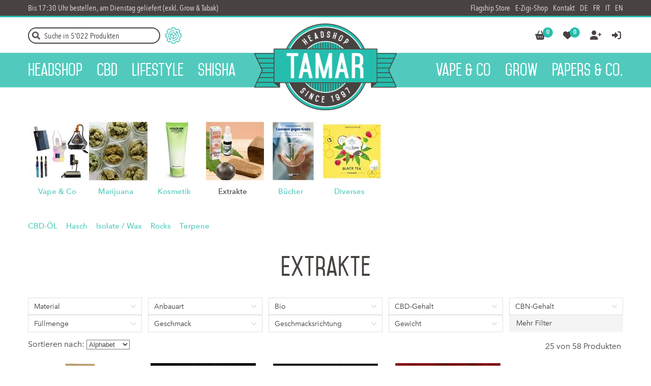

--- FILE ---
content_type: text/html; charset=utf-8
request_url: https://www.tamar.ch/de/cbd/extrakte
body_size: 96977
content:
<!DOCTYPE html>

<!--        Design & Programming by ppsign         -->
<!--       www.ppsign.ch  •  info@ppsign.ch        -->
<!-- Generated with ppadmin level1 content manager -->

<html lang="de">
<!--<![endif]-->
<head>
    <meta charset="utf-8" />
    <title>
Tamar Headshop - Home    </title>
    <meta http-equiv="Content-Language" content="de-ch" />
    <meta name="MS.LOCALE" content="de-ch" />
    <meta name="HandheldFriendly" content="True">
    <meta name="MobileOptimized" content="380">
    <meta name="viewport" content="width=device-width" />
    <meta name="mobile-web-app-capable" content="yes" />
    <meta name="apple-mobile-web-app-capable" content="yes" />
    <meta name="apple-mobile-web-app-title" content="Tamar" />
    <meta name="author" content="ppsign: phg" />
    <meta name="publisher" content="ppsign GmbH" />
    <meta name="copyright" content="© 2025 by Tamar Trade GmbH" />
    <meta name="generator" content="ppadmin • level1 content manager (version 5.0)" />
    <meta name="description" lang="de-ch" content="Tamar Trade GmbH und Delta Grow AG aus Winterthur bieten Headshop-Produkte, Grow-Artikel, E-Zigaretten, CBD-Hanf, Shishas und viele weitere Trendartikel an." />
    <meta name="keywords" lang="de-ch" content="Tamar Trade GmbH, Headshop, Growshop, CBD, Cannabidiol, Hanf, Natur, Gesundheit, Shisha, Liquids, E-Zigaretten, E-Zigi, Papers, Winterthur, Rastaman, Kiffen, legal, ppsign" />
    <meta name="dc.title" content="Tamar Trade GmbH" />
    <meta name="dc.description" lang="de-ch" content="Tamar Trade GmbH und Delta Grow AG aus Winterthur bieten Headshop-Produkte, Grow-Artikel, E-Zigaretten, CBD-Hanf, Shishas und viele weitere Trendartikel an." />
    <meta name="dc.creator" content="Tamar Trade GmbH" />
    <meta name="audience" content="all" />
    <meta name="robots" content="index, follow" />
    <meta name="Revisit" content="After 1 day" />
    <link rel="stylesheet" href="//fast.fonts.net/cssapi/f22779d1-9980-425a-a2dc-0d6c8fc6d549.css" type="text/css" />
    <link rel="stylesheet" href="/lib/mohave/stylesheet.css" />
    <link rel="stylesheet" href="/lib/rocked/stylesheet.css" />
    <link rel="stylesheet" href="/lib/jester/stylesheet.css" />
    <link rel="stylesheet" href="/lib/font-awesome/css/solid.min.css" />
    <link rel="stylesheet" href="/lib/jquery-fancybox/jquery.fancybox-1.3.4.css" />
    <link rel="stylesheet" href="/lib/swiper/swiper-bundle.min.css" />
    <link rel="stylesheet" href="/lib/swipebox/src/css/swipebox.min.css" />

        <link rel="stylesheet" href="/css/layout_large.css?v=5NPBzMAz5fjUlDgd911QDs128hxu6LQRarM72vMDcLU" />
        <link rel="stylesheet" href="/css/layout.css?v=8K_Wv2h9CKMu5GWnomqvtfQlFOClbvDvw2fEPPp5mlU" media="(max-width: 1019px)" />
        <link rel="stylesheet" href="/css/layout_small.css?v=AXuTiIuDRXkTaHU2UD03uL6bFqHh5kr1kuVnEp6itv0" media="(max-width: 769px)" />
    <style type="text/css"></style>

    <script async src="https://www.googletagmanager.com/gtag/js?id=UA-120014852-1"></script>
    <script>
        window.dataLayer = window.dataLayer || [];
        function gtag() { dataLayer.push(arguments); }
        gtag('js', new Date());
        gtag('config', 'UA-120014852-1');
    </script>
</head>
<body class="Headshop">
    <div id="ppadmin">
        <div class="Main">
            <div id="Status">
                <div class="Content">
                    <div class="Left">
Bis 17:30 Uhr bestellen,  am Dienstag geliefert (exkl. Grow &amp; Tabak)                    </div>
                    <div class="Right">
                            
    <a href="/de/links/flagship-store" target="">Flagship Store</a>
    <a href="/de/links/e-zigi-shop" target="">E-Zigi-Shop</a>
    <a href="/de/info/kontakt" target="">Kontakt</a>

                        
<a href="/de/cbd/extrakte">DE</a><a href="/fr/cbd/extraits">FR</a><a href="/it/cbd/estratti">IT</a><a href="/en/cbd/extracts">EN</a>
                    </div>
                </div>
            </div>

            <div id="Header">
                <div class="Content">
                    <div id="Prime">
                        <div>
                            <div class="Left">
                                

<div class="Search">
    <div id="Search" class="ui-widget">
        <form id="searchForm" v-on:submit.prevent="checkForm('/de/produkte/suche')">
            <input type="search" id="searchInput"
                   class="AutoCompleteSearch"
                   autocomplete="off"
                   data-defaultText="Suche in 5&#x27;022 Produkten"
                   name="q"
                   :onfocus="hideSearchText"
                   :onblur="showSearchText"
                   v-model="instantSearchText"
                   v-on:keydown.esc="cancelSearch"
                   v-on:keydown="navigation"
                   v-on:input="prepareSearch()" />
            <button v-on:click="performSearch()" type="submit" class="SearchButton" title="Suchen" alt="Suchen" style="border-width:0px;" />
        </form>
    </div>
        <a href="https://config.tamar.ch" title="zum Konfigurator" class="ConfiguratorButton SkinColorized"></a>
</div>

<input type="hidden" id="apiUrl" value="/api/shop/products?loadingType=79&amp;languageId=2&amp;displayType=3&amp;page=1" />

<div id="InstantSearch"
     :class="{Active: showSearchResultBox || instantSearchLoading}"
     v-on:mouseover="hover = true"
     v-on:mouseleave="hover = false">
    <img v-if="instantSearchLoading" src="/img/WaitAnimation.gif" class="Loading" alt="" />
    <div id="products" class="InstantProductList" v-if="showSearchResultBox">
        <product-box v-for="p of instantProducts"
                     :slider-mode="false"
                     :id="p.id"
                     :identifier="p.identifier"
                     :name="p.name"
                     :picture-url="p.coverUrl"
                     :show-icon-bar="false"
                     :show-add-to-buttons="false"
                     :sales-price-text="p.salesPriceText"
                     :sales-price-old-text="p.salesPriceOldText"
                     :link-url="p.linkUrl"
                     :cart-link-type="p.cartLinkType"
                     :selected="p.selected"
                     :discount-text="p.discountText"
                     :is-new="p.isNew"></product-box>

        <p v-if="!instantProducts.length && !instantSearchLoading" class="NoProducts">Keine Produkte gefunden.</p>
    </div>
</div>
                            </div>


                                <div class="Right AdminBar" id="AdminNavigation">
                                    
    <a href="/de/admin/warenkorb"
       title="Warenkorb"
       class=" Icon IconLink ">
        &#xF291;
            <span class="CartAmount Hidden">0</span>
    </a>
    <a href="/de/admin/wunschliste"
       title="Wunschliste"
       class=" Icon IconLink ">
        &#xF004;
            <span class="WishlistAmount Hidden">0</span>
    </a>
    <a href="/de/admin/registrieren"
       title="Registrieren"
       class=" Icon IconLink ">
        &#xF234;
    </a>
    <a href="/de/admin/anmelden"
       title="Anmelden"
       class=" Icon IconLink ">
        &#xF2F6;
    </a>

                                </div>
                        </div>
                    </div>
                </div>
            </div>

            <div id="Navigation">
                <div class="Content">
                    <a href="/de" title="Tamar Headshop" class="Logo">
                        <img src="/img/LogoHeadshop.png" alt="Tamar Headshop" />
                    </a>

                    <a class="MenuOpener">E-Shop</a>

                    
<div class="MenuArea">
    <div class="MainNavigation Left">


		<div class="Level1">
			<a data-hierarchyLevel="1" href="/de/headshop"><span>Headshop</span></a>
			<div class="Level2">
				<div>
					<div>
						<a data-hierarchyLevel="2" href="/de/headshop/aschenbecher">Aschenbecher</a>
					</div>
					<div>
						<a data-hierarchyLevel="2" href="/de/headshop/aufbewahrung">Aufbewahrung</a>
						<div class="Level3">
							<a data-hierarchyLevel="3" href="/de/headshop/aufbewahrung/diverse-dosen">Diverse Dosen</a>
							<a data-hierarchyLevel="3" href="/de/headshop/aufbewahrung/flachmaenner">Flachmänner</a>
							<a data-hierarchyLevel="3" href="/de/headshop/aufbewahrung/humidor">Humidor</a>
							<a data-hierarchyLevel="3" href="/de/headshop/aufbewahrung/joint-pack">Joint Pack</a>
							<a data-hierarchyLevel="3" href="/de/headshop/aufbewahrung/silkon-dosen">Silkon Dosen</a>
							<a data-hierarchyLevel="3" href="/de/headshop/aufbewahrung/smell-proof">Smell proof</a>
							<a data-hierarchyLevel="3" href="/de/headshop/aufbewahrung/smoking-dosen">Smoking Dosen</a>
							<a data-hierarchyLevel="3" href="/de/headshop/aufbewahrung/tabak-dosen">Tabak Dosen</a>
							<a data-hierarchyLevel="3" href="/de/headshop/aufbewahrung/zigaretten-dosen">Zigaretten-Dosen</a>
						</div>
					</div>
					<div>
						<a data-hierarchyLevel="2" href="/de/headshop/bong-pfeifenzubehoer">Bong- & Pfeifenzubehör</a>
						<div class="Level3">
							<a data-hierarchyLevel="3" href="/de/headshop/bong-pfeifenzubehoer/adapter">Adapter</a>
							<a data-hierarchyLevel="3" href="/de/headshop/bong-pfeifenzubehoer/dichtungen">Dichtungen</a>
							<a data-hierarchyLevel="3" href="/de/headshop/bong-pfeifenzubehoer/diverses">Diverses</a>
							<a data-hierarchyLevel="3" href="/de/headshop/bong-pfeifenzubehoer/koepfe-schliff-14mm">Köpfe Schliff 14mm</a>
							<a data-hierarchyLevel="3" href="/de/headshop/bong-pfeifenzubehoer/koepfe-schliff-19mm">Köpfe Schliff 19mm</a>
							<a data-hierarchyLevel="3" href="/de/headshop/bong-pfeifenzubehoer/koepfe-schraubgewinde">Köpfe Schraubgewinde</a>
							<a data-hierarchyLevel="3" href="/de/headshop/bong-pfeifenzubehoer/koepfe-stecksystem">Köpfe Stecksystem</a>
							<a data-hierarchyLevel="3" href="/de/headshop/bong-pfeifenzubehoer/reinigung">Reinigung</a>
							<a data-hierarchyLevel="3" href="/de/headshop/bong-pfeifenzubehoer/siebe">Siebe</a>
							<a data-hierarchyLevel="3" href="/de/headshop/bong-pfeifenzubehoer/vorkuehler">Vorkühler</a>
						</div>
					</div>
					<div>
						<a data-hierarchyLevel="2" href="/de/headshop/bongs">Bongs</a>
						<div class="Level3">
							<a data-hierarchyLevel="3" href="/de/headshop/bongs/acryl">Acryl</a>
							<a data-hierarchyLevel="3" href="/de/headshop/bongs/diverse">Diverse</a>
							<a data-hierarchyLevel="3" href="/de/headshop/bongs/glas">Glas</a>
							<a data-hierarchyLevel="3" href="/de/headshop/bongs/keramik">Keramik</a>
							<a data-hierarchyLevel="3" href="/de/headshop/bongs/metall">Metall</a>
							<a data-hierarchyLevel="3" href="/de/headshop/bongs/silikon-bong">Silikon Bong</a>
						</div>
					</div>
					<div>
						<a data-hierarchyLevel="2" href="/de/headshop/drogentests">Drogentests </a>
						<div class="Level3">
							<a data-hierarchyLevel="3" href="/de/headshop/drogentests/clean-urin">Clean Urin</a>
							<a data-hierarchyLevel="3" href="/de/headshop/drogentests/tests">Tests</a>
						</div>
					</div>
					<div>
						<a data-hierarchyLevel="2" href="/de/headshop/feuerzeuge">Feuerzeuge</a>
						<div class="Level3">
							<a data-hierarchyLevel="3" href="/de/headshop/feuerzeuge/benzin">Benzin</a>
							<a data-hierarchyLevel="3" href="/de/headshop/feuerzeuge/elektrofeuerzeuge">Elektrofeuerzeuge</a>
							<a data-hierarchyLevel="3" href="/de/headshop/feuerzeuge/gas">Gas</a>
							<a data-hierarchyLevel="3" href="/de/headshop/feuerzeuge/hemp-wick">Hemp Wick</a>
							<a data-hierarchyLevel="3" href="/de/headshop/feuerzeuge/zubehoer">Zubehör</a>
						</div>
					</div>
					<div>
						<a data-hierarchyLevel="2" href="/de/headshop/grinder">Grinder</a>
						<div class="Level3">
							<a data-hierarchyLevel="3" href="/de/headshop/grinder/acryl">Acryl</a>
							<a data-hierarchyLevel="3" href="/de/headshop/grinder/alu">Alu</a>
							<a data-hierarchyLevel="3" href="/de/headshop/grinder/credit-cards">Credit Cards</a>
							<a data-hierarchyLevel="3" href="/de/headshop/grinder/diverse">Diverse</a>
							<a data-hierarchyLevel="3" href="/de/headshop/grinder/holz">Holz</a>
							<a data-hierarchyLevel="3" href="/de/headshop/grinder/metall">Metall</a>
							<a data-hierarchyLevel="3" href="/de/headshop/grinder/plastik">Plastik</a>
						</div>
					</div>
					<div>
						<a data-hierarchyLevel="2" href="/de/headshop/messer">Messer </a>
						<div class="Level3">
							<a data-hierarchyLevel="3" href="/de/headshop/messer/diverse">Diverse</a>
							<a data-hierarchyLevel="3" href="/de/headshop/messer/handmesser">Handmesser</a>
							<a data-hierarchyLevel="3" href="/de/headshop/messer/karambit">Karambit</a>
							<a data-hierarchyLevel="3" href="/de/headshop/messer/macheten">Macheten</a>
							<a data-hierarchyLevel="3" href="/de/headshop/messer/schneidemesser">Schneidemesser</a>
							<a data-hierarchyLevel="3" href="/de/headshop/messer/selbstverteidigung">Selbstverteidigung</a>
						</div>
					</div>
					<div>
						<a data-hierarchyLevel="2" href="/de/headshop/oel-dabbing">Oel & Dabbing</a>
						<div class="Level3">
							<a data-hierarchyLevel="3" href="/de/headshop/oel-dabbing/bho-oel-zubehoer">BHO & Öl Zubehör</a>
							<a data-hierarchyLevel="3" href="/de/headshop/oel-dabbing/dab-bong-zubehoer">Dab Bong Zubehör</a>
							<a data-hierarchyLevel="3" href="/de/headshop/oel-dabbing/dab-bongs">Dab Bongs</a>
							<a data-hierarchyLevel="3" href="/de/headshop/oel-dabbing/dabbing-geraete">Dabbing Geräte</a>
							<a data-hierarchyLevel="3" href="/de/headshop/oel-dabbing/dabbing-pfeifen">Dabbing Pfeifen</a>
							<a data-hierarchyLevel="3" href="/de/headshop/oel-dabbing/extraktoren/zubehoer">Extraktoren / Zubehör</a>
							<a data-hierarchyLevel="3" href="/de/headshop/oel-dabbing/loesungsmittel">Lösungsmittel</a>
						</div>
					</div>
					<div>
						<a data-hierarchyLevel="2" href="/de/headshop/pfeifen">Pfeifen</a>
						<div class="Level3">
							<a data-hierarchyLevel="3" href="/de/headshop/pfeifen/acryl">Acryl</a>
							<a data-hierarchyLevel="3" href="/de/headshop/pfeifen/chillum">Chillum</a>
							<a data-hierarchyLevel="3" href="/de/headshop/pfeifen/glas">Glas</a>
							<a data-hierarchyLevel="3" href="/de/headshop/pfeifen/holz">Holz</a>
							<a data-hierarchyLevel="3" href="/de/headshop/pfeifen/metall">Metall</a>
							<a data-hierarchyLevel="3" href="/de/headshop/pfeifen/mit-filtersystem">Mit Filtersystem</a>
							<a data-hierarchyLevel="3" href="/de/headshop/pfeifen/stein">Stein</a>
						</div>
					</div>
					<div>
						<a data-hierarchyLevel="2" href="/de/headshop/pressen">Pressen</a>
					</div>
					<div>
						<a data-hierarchyLevel="2" href="/de/headshop/schalen-trays">Schalen & Tray's</a>
					</div>
					<div>
						<a data-hierarchyLevel="2" href="/de/headshop/schnupfutensilien">Schnupfutensilien</a>
						<div class="Level3">
							<a data-hierarchyLevel="3" href="/de/headshop/schnupfutensilien/dosierer">Dosierer</a>
							<a data-hierarchyLevel="3" href="/de/headshop/schnupfutensilien/schnupfroehrchen">Schnupfröhrchen</a>
							<a data-hierarchyLevel="3" href="/de/headshop/schnupfutensilien/schnupfsets">Schnupfsets</a>
							<a data-hierarchyLevel="3" href="/de/headshop/schnupfutensilien/schnupftabak">Schnupftabak</a>
							<a data-hierarchyLevel="3" href="/de/headshop/schnupfutensilien/zubehoer">Zubehör</a>
						</div>
					</div>
					<div>
						<a data-hierarchyLevel="2" href="/de/headshop/tabak">Tabak</a>
						<div class="Level3">
							<a data-hierarchyLevel="3" href="/de/headshop/tabak/cigarillos">Cigarillos</a>
							<a data-hierarchyLevel="3" href="/de/headshop/tabak/drehtabak">Drehtabak</a>
							<a data-hierarchyLevel="3" href="/de/headshop/tabak/schnupftabak">Schnupftabak</a>
							<a data-hierarchyLevel="3" href="/de/headshop/tabak/snus">Snus</a>
							<a data-hierarchyLevel="3" href="/de/headshop/tabak/tabakbeutel">Tabakbeutel</a>
							<a data-hierarchyLevel="3" href="/de/headshop/tabak/tabakersatz">Tabakersatz</a>
							<a data-hierarchyLevel="3" href="/de/headshop/tabak/zigaretten">Zigaretten</a>
						</div>
					</div>
					<div>
						<a data-hierarchyLevel="2" href="/de/headshop/vaporizer">Vaporizer</a>
						<div class="Level3">
							<a data-hierarchyLevel="3" href="/de/headshop/vaporizer/ersatzteile-zubehoer">Ersatzteile & Zubehör</a>
							<a data-hierarchyLevel="3" href="/de/headshop/vaporizer/vaporizer">Vaporizer</a>
						</div>
					</div>
					<div>
						<a data-hierarchyLevel="2" href="/de/headshop/verpackung">Verpackung</a>
						<div class="Level3">
							<a data-hierarchyLevel="3" href="/de/headshop/verpackung/grip">Grip</a>
							<a data-hierarchyLevel="3" href="/de/headshop/verpackung/kapseln">Kapseln</a>
							<a data-hierarchyLevel="3" href="/de/headshop/verpackung/mikroskope">Mikroskope</a>
							<a data-hierarchyLevel="3" href="/de/headshop/verpackung/vakuumgeraete">Vakuumgeräte</a>
						</div>
					</div>
					<div>
						<a data-hierarchyLevel="2" href="/de/headshop/verstecktresore">Verstecktresore</a>
					</div>
					<div>
						<a data-hierarchyLevel="2" href="/de/headshop/waagen">Waagen</a>
						<div class="Level3">
							<a data-hierarchyLevel="3" href="/de/headshop/waagen/batterien-zubehoer">Batterien & Zubehör</a>
							<a data-hierarchyLevel="3" href="/de/headshop/waagen/waagen-0001gr">Waagen 0.001gr</a>
							<a data-hierarchyLevel="3" href="/de/headshop/waagen/waagen-001gr">Waagen 0.01gr</a>
							<a data-hierarchyLevel="3" href="/de/headshop/waagen/waagen-01gr">Waagen 0.1gr</a>
							<a data-hierarchyLevel="3" href="/de/headshop/waagen/waagen-diverse">Waagen Diverse</a>
						</div>
					</div>
				</div>
			</div>
		</div>
		<div class="Level1">
			<a data-hierarchyLevel="1" href="/de/cbd"><span>CBD</span></a>
			<div class="Level2">
				<div>
					<div>
						<a data-hierarchyLevel="2" href="/de/cbd/vape-co">Vape & Co</a>
						<div class="Level3">
							<a data-hierarchyLevel="3" href="/de/cbd/vape-co/dabbing-geraete">Dabbing Geräte</a>
							<a data-hierarchyLevel="3" href="/de/cbd/vape-co/vapes">Vapes</a>
							<a data-hierarchyLevel="3" href="/de/cbd/vape-co/vaporizer">Vaporizer</a>
						</div>
					</div>
					<div>
						<a data-hierarchyLevel="2" href="/de/cbd/marijuana">Marijuana</a>
						<div class="Level3">
							<a data-hierarchyLevel="3" href="/de/cbd/marijuana/blueten">Blüten</a>
							<a data-hierarchyLevel="3" href="/de/cbd/marijuana/hasch">Hasch</a>
							<a data-hierarchyLevel="3" href="/de/cbd/marijuana/isolate/wax">Isolate / Wax</a>
							<a data-hierarchyLevel="3" href="/de/cbd/marijuana/joints">Joints</a>
							<a data-hierarchyLevel="3" href="/de/cbd/marijuana/kleine-blueten">kleine Blüten</a>
							<a data-hierarchyLevel="3" href="/de/cbd/marijuana/rocks">Rocks</a>
							<a data-hierarchyLevel="3" href="/de/cbd/marijuana/schreder">Schreder</a>
							<a data-hierarchyLevel="3" href="/de/cbd/marijuana/zigaretten">Zigaretten</a>
						</div>
					</div>
					<div>
						<a data-hierarchyLevel="2" href="/de/cbd/kosmetik">Kosmetik</a>
					</div>
					<div>
						<a data-hierarchyLevel="2" href="/de/cbd/extrakte">Extrakte</a>
						<div class="Level3">
							<a data-hierarchyLevel="3" href="/de/cbd/extrakte/cbd-oel">CBD-ÖL </a>
							<a data-hierarchyLevel="3" href="/de/cbd/extrakte/hasch">Hasch</a>
							<a data-hierarchyLevel="3" href="/de/cbd/extrakte/isolate/wax">Isolate / Wax</a>
							<a data-hierarchyLevel="3" href="/de/cbd/extrakte/rocks">Rocks</a>
							<a data-hierarchyLevel="3" href="/de/cbd/extrakte/terpene">Terpene</a>
						</div>
					</div>
					<div>
						<a data-hierarchyLevel="2" href="/de/cbd/buecher">Bücher</a>
					</div>
					<div>
						<a data-hierarchyLevel="2" href="/de/cbd/diverses">Diverses</a>
						<div class="Level3">
							<a data-hierarchyLevel="3" href="/de/cbd/diverses/food">Food</a>
							<a data-hierarchyLevel="3" href="/de/cbd/diverses/grinders">Grinders</a>
							<a data-hierarchyLevel="3" href="/de/cbd/diverses/grip-dosen">Grip & Dosen</a>
							<a data-hierarchyLevel="3" href="/de/cbd/diverses/gutscheine">Gutscheine</a>
							<a data-hierarchyLevel="3" href="/de/cbd/diverses/papers-co">Papers & CO</a>
							<a data-hierarchyLevel="3" href="/de/cbd/diverses/tests">Tests</a>
							<a data-hierarchyLevel="3" href="/de/cbd/diverses/waagen">Waagen</a>
						</div>
					</div>
				</div>
			</div>
		</div>
		<div class="Level1">
			<a data-hierarchyLevel="1" href="/de/lifestyle"><span>Lifestyle</span></a>
			<div class="Level2">
				<div>
					<div>
						<a data-hierarchyLevel="2" href="/de/lifestyle/dekoration">Dekoration</a>
						<div class="Level3">
							<a data-hierarchyLevel="3" href="/de/lifestyle/dekoration/diverses">Diverses</a>
							<a data-hierarchyLevel="3" href="/de/lifestyle/dekoration/tuecher">Tücher</a>
						</div>
					</div>
					<div>
						<a data-hierarchyLevel="2" href="/de/lifestyle/food">Food</a>
						<div class="Level3">
							<a data-hierarchyLevel="3" href="/de/lifestyle/food/alkohol">Alkohol</a>
							<a data-hierarchyLevel="3" href="/de/lifestyle/food/lebensmittel">Lebensmittel</a>
							<a data-hierarchyLevel="3" href="/de/lifestyle/food/soft-getraenke">Soft Getränke</a>
							<a data-hierarchyLevel="3" href="/de/lifestyle/food/tee">Tee</a>
						</div>
					</div>
					<div>
						<a data-hierarchyLevel="2" href="/de/lifestyle/geschenke-gadgets">Geschenke & Gadgets</a>
					</div>
					<div>
						<a data-hierarchyLevel="2" href="/de/lifestyle/kosmetik">Kosmetik</a>
					</div>
					<div>
						<a data-hierarchyLevel="2" href="/de/lifestyle/raeucherartikel">Räucherartikel</a>
						<div class="Level3">
							<a data-hierarchyLevel="3" href="/de/lifestyle/raeucherartikel/duftlampe">Duftlampe </a>
							<a data-hierarchyLevel="3" href="/de/lifestyle/raeucherartikel/raeucherstaebchen">Räucherstäbchen</a>
							<a data-hierarchyLevel="3" href="/de/lifestyle/raeucherartikel/raeucherstaebchenhalter">Räucherstäbchenhalter</a>
						</div>
					</div>
					<div>
						<a data-hierarchyLevel="2" href="/de/lifestyle/raw-produkte">RAW Produkte</a>
					</div>
					<div>
						<a data-hierarchyLevel="2" href="/de/lifestyle/textilien">Textilien</a>
						<div class="Level3">
							<a data-hierarchyLevel="3" href="/de/lifestyle/textilien/kleider">Kleider</a>
							<a data-hierarchyLevel="3" href="/de/lifestyle/textilien/taschen">Taschen</a>
						</div>
					</div>
					<div>
						<a data-hierarchyLevel="2" href="/de/lifestyle/unterhaltung">Unterhaltung</a>
						<div class="Level3">
							<a data-hierarchyLevel="3" href="/de/lifestyle/unterhaltung/buecher">Bücher</a>
							<a data-hierarchyLevel="3" href="/de/lifestyle/unterhaltung/cd/dvd">CD/DVD</a>
							<a data-hierarchyLevel="3" href="/de/lifestyle/unterhaltung/spiele">Spiele</a>
						</div>
					</div>
				</div>
			</div>
		</div>
		<div class="Level1">
			<a data-hierarchyLevel="1" href="/de/shisha"><span>Shisha</span></a>
			<div class="Level2">
				<div>
					<div>
						<a data-hierarchyLevel="2" href="/de/shisha/kohle">Kohle</a>
						<div class="Level3">
							<a data-hierarchyLevel="3" href="/de/shisha/kohle/alufolie">Alufolie</a>
							<a data-hierarchyLevel="3" href="/de/shisha/kohle/kohlekorb">Kohlekorb</a>
							<a data-hierarchyLevel="3" href="/de/shisha/kohle/kohlenanzuender">Kohlenanzünder</a>
							<a data-hierarchyLevel="3" href="/de/shisha/kohle/naturkohle">Naturkohle</a>
							<a data-hierarchyLevel="3" href="/de/shisha/kohle/schnellzuender">Schnellzünder</a>
							<a data-hierarchyLevel="3" href="/de/shisha/kohle/zange">Zange</a>
						</div>
					</div>
					<div>
						<a data-hierarchyLevel="2" href="/de/shisha/schlaeuche">Schläuche</a>
						<div class="Level3">
							<a data-hierarchyLevel="3" href="/de/shisha/schlaeuche/hygienemundstueck">Hygienemundstück</a>
							<a data-hierarchyLevel="3" href="/de/shisha/schlaeuche/komplettset">Komplettset</a>
							<a data-hierarchyLevel="3" href="/de/shisha/schlaeuche/mundstuecke">Mundstücke</a>
							<a data-hierarchyLevel="3" href="/de/shisha/schlaeuche/schlaeuche">Schläuche</a>
							<a data-hierarchyLevel="3" href="/de/shisha/schlaeuche/zubehoer">Zubehör</a>
						</div>
					</div>
					<div>
						<a data-hierarchyLevel="2" href="/de/shisha/shishas">Shishas</a>
						<div class="Level3">
							<a data-hierarchyLevel="3" href="/de/shisha/shishas/aladin">Aladin</a>
							<a data-hierarchyLevel="3" href="/de/shisha/shishas/amy-shisha">Amy Shisha</a>
							<a data-hierarchyLevel="3" href="/de/shisha/shishas/azlan">Azlan</a>
							<a data-hierarchyLevel="3" href="/de/shisha/shishas/diverse">Diverse</a>
							<a data-hierarchyLevel="3" href="/de/shisha/shishas/dud">Dud</a>
							<a data-hierarchyLevel="3" href="/de/shisha/shishas/el-badia">El Badia</a>
							<a data-hierarchyLevel="3" href="/de/shisha/shishas/kayashisha">kayaShisha</a>
							<a data-hierarchyLevel="3" href="/de/shisha/shishas/mata-leon">Mata Leon</a>
							<a data-hierarchyLevel="3" href="/de/shisha/shishas/r2-hookah">R2 Hookah</a>
						</div>
					</div>
					<div>
						<a data-hierarchyLevel="2" href="/de/shisha/tabakkoepfe">Tabakköpfe</a>
						<div class="Level3">
							<a data-hierarchyLevel="3" href="/de/shisha/tabakkoepfe/diverse">Diverse</a>
							<a data-hierarchyLevel="3" href="/de/shisha/tabakkoepfe/hitze-management">Hitze-Management</a>
							<a data-hierarchyLevel="3" href="/de/shisha/tabakkoepfe/komplettset">Komplettset</a>
							<a data-hierarchyLevel="3" href="/de/shisha/tabakkoepfe/zubehoer">Zubehör</a>
						</div>
					</div>
					<div>
						<a data-hierarchyLevel="2" href="/de/shisha/zubehoer">Zubehör</a>
						<div class="Level3">
							<a data-hierarchyLevel="3" href="/de/shisha/zubehoer/adapter-ventile">Adapter & Ventile</a>
							<a data-hierarchyLevel="3" href="/de/shisha/zubehoer/dichtung">Dichtung</a>
							<a data-hierarchyLevel="3" href="/de/shisha/zubehoer/diverses">Diverses</a>
							<a data-hierarchyLevel="3" href="/de/shisha/zubehoer/ersatzglaeser">Ersatzgläser</a>
							<a data-hierarchyLevel="3" href="/de/shisha/zubehoer/reinigung-filter">Reinigung & Filter</a>
							<a data-hierarchyLevel="3" href="/de/shisha/zubehoer/taschen">Taschen</a>
							<a data-hierarchyLevel="3" href="/de/shisha/zubehoer/windschutz">Windschutz</a>
						</div>
					</div>
					<div>
						<a data-hierarchyLevel="2" href="/de/shisha/shishatabak">Shishatabak</a>
						<div class="Level3">
							<a data-hierarchyLevel="3" href="/de/shisha/shishatabak/187-strassenbande">187 Strassenbande</a>
							<a data-hierarchyLevel="3" href="/de/shisha/shishatabak/adalya">Adalya</a>
							<a data-hierarchyLevel="3" href="/de/shisha/shishatabak/al-fakher">Al Fakher</a>
							<a data-hierarchyLevel="3" href="/de/shisha/shishatabak/al-massiva">Al Massiva</a>
							<a data-hierarchyLevel="3" href="/de/shisha/shishatabak/amy">AMY</a>
							<a data-hierarchyLevel="3" href="/de/shisha/shishatabak/azlan">Azlan</a>
							<a data-hierarchyLevel="3" href="/de/shisha/shishatabak/bushido">Bushido</a>
							<a data-hierarchyLevel="3" href="/de/shisha/shishatabak/capital-bra">Capital Bra</a>
							<a data-hierarchyLevel="3" href="/de/shisha/shishatabak/diverses">Diverses</a>
							<a data-hierarchyLevel="3" href="/de/shisha/shishatabak/fruuqqa">Fruuqqa</a>
							<a data-hierarchyLevel="3" href="/de/shisha/shishatabak/holster">Holster</a>
							<a data-hierarchyLevel="3" href="/de/shisha/shishatabak/hookain">Hookain</a>
							<a data-hierarchyLevel="3" href="/de/shisha/shishatabak/moloko">Moloko</a>
							<a data-hierarchyLevel="3" href="/de/shisha/shishatabak/nameless">Nameless</a>
							<a data-hierarchyLevel="3" href="/de/shisha/shishatabak/octo-buzz">Octo-Buzz</a>
							<a data-hierarchyLevel="3" href="/de/shisha/shishatabak/os-tobaco">O's Tobaco</a>
							<a data-hierarchyLevel="3" href="/de/shisha/shishatabak/ossy-smoke">Ossy Smoke</a>
							<a data-hierarchyLevel="3" href="/de/shisha/shishatabak/social-smoke">Social Smoke</a>
							<a data-hierarchyLevel="3" href="/de/shisha/shishatabak/swiss-smoke">Swiss Smoke</a>
							<a data-hierarchyLevel="3" href="/de/shisha/shishatabak/whoop">Whoop</a>
						</div>
					</div>
				</div>
			</div>
		</div>
	</div>
	<div class="MainNavigation Right">
		<div class="Level1">
			<a data-hierarchyLevel="1" href="/de/vape-co"><span>Vape & Co</span></a>
			<div class="Level2">
				<div>
					<div>
						<a data-hierarchyLevel="2" href="/de/vape-co/vorgefuellt">Vorgefüllt</a>
						<div class="Level3">
							<a data-hierarchyLevel="3" href="/de/vape-co/vorgefuellt/cbd">CBD</a>
							<a data-hierarchyLevel="3" href="/de/vape-co/vorgefuellt/elfbar">Elfbar</a>
							<a data-hierarchyLevel="3" href="/de/vape-co/vorgefuellt/instaflow">Instaflow</a>
							<a data-hierarchyLevel="3" href="/de/vape-co/vorgefuellt/lost-mary">LOST MARY</a>
							<a data-hierarchyLevel="3" href="/de/vape-co/vorgefuellt/vozol">Vozol</a>
						</div>
					</div>
					<div>
						<a data-hierarchyLevel="2" href="/de/vape-co/e-zigis">E-Zigis</a>
						<div class="Level3">
							<a data-hierarchyLevel="3" href="/de/vape-co/e-zigis/cbd-vapes">CBD Vapes</a>
							<a data-hierarchyLevel="3" href="/de/vape-co/e-zigis/pod-geraete">Pod Geräte</a>
							<a data-hierarchyLevel="3" href="/de/vape-co/e-zigis/kits">Kits</a>
							<a data-hierarchyLevel="3" href="/de/vape-co/e-zigis/mods">Mods</a>
							<a data-hierarchyLevel="3" href="/de/vape-co/e-zigis/verdampfer">Verdampfer</a>
							<a data-hierarchyLevel="3" href="/de/vape-co/e-zigis/e-shishas">E-Shishas</a>
						</div>
					</div>
					<div>
						<a data-hierarchyLevel="2" href="/de/vape-co/pods-coils">Pods & Coils</a>
						<div class="Level3">
							<a data-hierarchyLevel="3" href="/de/vape-co/pods-coils/ersatzcoils">Ersatzcoils</a>
							<a data-hierarchyLevel="3" href="/de/vape-co/pods-coils/ersatzpods">Ersatzpods</a>
							<a data-hierarchyLevel="3" href="/de/vape-co/pods-coils/sonstiges">Sonstiges</a>
						</div>
					</div>
					<div>
						<a data-hierarchyLevel="2" href="/de/vape-co/liquids">Liquids</a>
						<div class="Level3">
							<a data-hierarchyLevel="3" href="/de/vape-co/liquids/10mg-nikotin-salz">10mg Nikotin Salz</a>
							<a data-hierarchyLevel="3" href="/de/vape-co/liquids/20mg-nikotin-salz">20mg Nikotin Salz</a>
							<a data-hierarchyLevel="3" href="/de/vape-co/liquids/free-base-nikotin">Free Base Nikotin</a>
							<a data-hierarchyLevel="3" href="/de/vape-co/liquids/ohne-nikotin">ohne Nikotin</a>
							<a data-hierarchyLevel="3" href="/de/vape-co/liquids/base-zum-mischen">Base zum Mischen</a>
							<a data-hierarchyLevel="3" href="/de/vape-co/liquids/aromen-zum-mischen">Aromen zum Mischen</a>
							<a data-hierarchyLevel="3" href="/de/vape-co/liquids/zubehoer">Zubehör</a>
						</div>
					</div>
					<div>
						<a data-hierarchyLevel="2" href="/de/vape-co/nikotinshots">Nikotinshots</a>
						<div class="Level3">
							<a data-hierarchyLevel="3" href="/de/vape-co/nikotinshots/free-base">Free Base</a>
							<a data-hierarchyLevel="3" href="/de/vape-co/nikotinshots/nikotin-salz">Nikotin Salz</a>
						</div>
					</div>
					<div>
						<a data-hierarchyLevel="2" href="/de/vape-co/zubehoer">Zubehör</a>
						<div class="Level3">
							<a data-hierarchyLevel="3" href="/de/vape-co/zubehoer/akkus-und-ladegeraete">Akkus und Ladegeräte</a>
							<a data-hierarchyLevel="3" href="/de/vape-co/zubehoer/sonstiges">Sonstiges</a>
						</div>
					</div>
				</div>
			</div>
		</div>
		<div class="Level1">
			<a data-hierarchyLevel="1" href="/de/grow"><span>Grow</span></a>
			<div class="Level2">
				<div>
					<div>
						<a data-hierarchyLevel="2" href="/de/grow/licht">Licht</a>
						<div class="Level3">
							<a data-hierarchyLevel="3" href="/de/grow/licht/ersatzbirnen">Ersatzbirnen</a>
							<a data-hierarchyLevel="3" href="/de/grow/licht/lampen">Lampen</a>
							<a data-hierarchyLevel="3" href="/de/grow/licht/led-lampen">LED Lampen</a>
							<a data-hierarchyLevel="3" href="/de/grow/licht/reflektoren">Reflektoren</a>
							<a data-hierarchyLevel="3" href="/de/grow/licht/vorschaltgeraete">Vorschaltgeräte</a>
							<a data-hierarchyLevel="3" href="/de/grow/licht/zubehoer">Zubehör</a>
						</div>
					</div>
					<div>
						<a data-hierarchyLevel="2" href="/de/grow/h2o">H2O</a>
						<div class="Level3">
							<a data-hierarchyLevel="3" href="/de/grow/h2o/bewaesserungssysteme">Bewässerungssysteme</a>
							<a data-hierarchyLevel="3" href="/de/grow/h2o/heizstaebe">Heizstäbe</a>
							<a data-hierarchyLevel="3" href="/de/grow/h2o/hydrosysteme">Hydrosysteme</a>
							<a data-hierarchyLevel="3" href="/de/grow/h2o/luftpumpen">Luftpumpen</a>
							<a data-hierarchyLevel="3" href="/de/grow/h2o/osmosegeraete">Osmosegeräte</a>
							<a data-hierarchyLevel="3" href="/de/grow/h2o/schlaeuche/kuppl">Schläuche / Kuppl.</a>
							<a data-hierarchyLevel="3" href="/de/grow/h2o/umwaeltzpumpe">Umwältzpumpe</a>
							<a data-hierarchyLevel="3" href="/de/grow/h2o/wannen">Wannen</a>
							<a data-hierarchyLevel="3" href="/de/grow/h2o/wasserkuehler">Wasserkühler</a>
							<a data-hierarchyLevel="3" href="/de/grow/h2o/wasserpumpen">Wasserpumpen</a>
							<a data-hierarchyLevel="3" href="/de/grow/h2o/wassertanks">Wassertanks</a>
							<a data-hierarchyLevel="3" href="/de/grow/h2o/zubehoer">Zubehör</a>
						</div>
					</div>
					<div>
						<a data-hierarchyLevel="2" href="/de/grow/luft">Luft</a>
						<div class="Level3">
							<a data-hierarchyLevel="3" href="/de/grow/luft/aktivkohlefilter">Aktivkohlefilter</a>
							<a data-hierarchyLevel="3" href="/de/grow/luft/be/entfeuchter">Be/Entfeuchter</a>
							<a data-hierarchyLevel="3" href="/de/grow/luft/co2">CO2</a>
							<a data-hierarchyLevel="3" href="/de/grow/luft/geruchsneutralisation">Geruchsneutralisation</a>
							<a data-hierarchyLevel="3" href="/de/grow/luft/lueftungsrohre">Lüftungsrohre</a>
							<a data-hierarchyLevel="3" href="/de/grow/luft/umluftventilator">Umluftventilator</a>
							<a data-hierarchyLevel="3" href="/de/grow/luft/ventilatoren">Ventilatoren</a>
							<a data-hierarchyLevel="3" href="/de/grow/luft/zubehoer">Zubehör</a>
						</div>
					</div>
					<div>
						<a data-hierarchyLevel="2" href="/de/grow/medium">Medium</a>
						<div class="Level3">
							<a data-hierarchyLevel="3" href="/de/grow/medium/eazy-plug">Eazy Plug</a>
							<a data-hierarchyLevel="3" href="/de/grow/medium/erde">Erde</a>
							<a data-hierarchyLevel="3" href="/de/grow/medium/erde-zusaetze">Erde-Zusätze</a>
							<a data-hierarchyLevel="3" href="/de/grow/medium/hydroton">Hydroton</a>
							<a data-hierarchyLevel="3" href="/de/grow/medium/jiffy">Jiffy</a>
							<a data-hierarchyLevel="3" href="/de/grow/medium/kokos">Kokos</a>
							<a data-hierarchyLevel="3" href="/de/grow/medium/perlit/agroperl">Perlit / Agroperl</a>
							<a data-hierarchyLevel="3" href="/de/grow/medium/steinwolle">Steinwolle</a>
							<a data-hierarchyLevel="3" href="/de/grow/medium/transport">Transport</a>
							<a data-hierarchyLevel="3" href="/de/grow/medium/wurzelflies">Wurzelflies</a>
						</div>
					</div>
					<div>
						<a data-hierarchyLevel="2" href="/de/grow/boxen">Boxen</a>
						<div class="Level3">
							<a data-hierarchyLevel="3" href="/de/grow/boxen/garden-high-probox">Garden High ProBox</a>
							<a data-hierarchyLevel="3" href="/de/grow/boxen/homeboxen">Homeboxen</a>
							<a data-hierarchyLevel="3" href="/de/grow/boxen/homeboxen-sets">Homeboxen Sets</a>
							<a data-hierarchyLevel="3" href="/de/grow/boxen/homeboxen-zubehoer">Homeboxen Zubehör</a>
							<a data-hierarchyLevel="3" href="/de/grow/boxen/hortibox">Hortibox</a>
						</div>
					</div>
					<div>
						<a data-hierarchyLevel="2" href="/de/grow/nahrung">Nahrung</a>
						<div class="Level3">
							<a data-hierarchyLevel="3" href="/de/grow/nahrung/aptus">Aptus</a>
							<a data-hierarchyLevel="3" href="/de/grow/nahrung/atami">Atami</a>
							<a data-hierarchyLevel="3" href="/de/grow/nahrung/bewurzelungsmittel">Bewurzelungsmittel</a>
							<a data-hierarchyLevel="3" href="/de/grow/nahrung/biobizz">BioBizz</a>
							<a data-hierarchyLevel="3" href="/de/grow/nahrung/canna">Canna</a>
							<a data-hierarchyLevel="3" href="/de/grow/nahrung/diverses">Diverses</a>
							<a data-hierarchyLevel="3" href="/de/grow/nahrung/f-max">F-Max</a>
							<a data-hierarchyLevel="3" href="/de/grow/nahrung/gold-label">Gold Label</a>
							<a data-hierarchyLevel="3" href="/de/grow/nahrung/hesi">Hesi</a>
							<a data-hierarchyLevel="3" href="/de/grow/nahrung/hypro">HyPro</a>
							<a data-hierarchyLevel="3" href="/de/grow/nahrung/pflanzenschutz">Pflanzenschutz</a>
							<a data-hierarchyLevel="3" href="/de/grow/nahrung/plagron">Plagron</a>
							<a data-hierarchyLevel="3" href="/de/grow/nahrung/ta/ghe">T.A / GHE</a>
						</div>
					</div>
					<div>
						<a data-hierarchyLevel="2" href="/de/grow/geraete">Geräte</a>
						<div class="Level3">
							<a data-hierarchyLevel="3" href="/de/grow/geraete/be/entfeuchter">Be/Entfeuchter</a>
							<a data-hierarchyLevel="3" href="/de/grow/geraete/co2-messgeraete">Co2 Messgeräte</a>
							<a data-hierarchyLevel="3" href="/de/grow/geraete/ec-messgeraete">EC-Messgeräte</a>
							<a data-hierarchyLevel="3" href="/de/grow/geraete/heiz-kuehlgeraete">Heiz & Kühlgeräte</a>
							<a data-hierarchyLevel="3" href="/de/grow/geraete/lumen-messgeraete">Lumen Messgeräte</a>
							<a data-hierarchyLevel="3" href="/de/grow/geraete/mikroskope">Mikroskope</a>
							<a data-hierarchyLevel="3" href="/de/grow/geraete/pflanzenschutzgeraete">Pflanzenschutzgeräte</a>
							<a data-hierarchyLevel="3" href="/de/grow/geraete/ph/ec-combo-messgeraete">PH / EC Combo Messgeräte</a>
							<a data-hierarchyLevel="3" href="/de/grow/geraete/ph-messgeraete">PH Messgeräte</a>
							<a data-hierarchyLevel="3" href="/de/grow/geraete/regelgeraete">Regelgeräte</a>
							<a data-hierarchyLevel="3" href="/de/grow/geraete/thermo/hygrometer">Thermo / Hygrometer</a>
							<a data-hierarchyLevel="3" href="/de/grow/geraete/zubehoer">Zubehör</a>
						</div>
					</div>
					<div>
						<a data-hierarchyLevel="2" href="/de/grow/ernte">Ernte</a>
						<div class="Level3">
							<a data-hierarchyLevel="3" href="/de/grow/ernte/bho-oel-extraktion">BHO & Öl Extraktion</a>
							<a data-hierarchyLevel="3" href="/de/grow/ernte/bho-oel-zubehoer">BHO & Öl Zubehör</a>
							<a data-hierarchyLevel="3" href="/de/grow/ernte/mikroskope">Mikroskope</a>
							<a data-hierarchyLevel="3" href="/de/grow/ernte/pollinatoren">Pollinatoren</a>
							<a data-hierarchyLevel="3" href="/de/grow/ernte/pressen">Pressen</a>
							<a data-hierarchyLevel="3" href="/de/grow/ernte/rosinpressen">Rosinpressen</a>
							<a data-hierarchyLevel="3" href="/de/grow/ernte/schneidehilfen">Schneidehilfen</a>
							<a data-hierarchyLevel="3" href="/de/grow/ernte/trocknungsnetze">Trocknungsnetze</a>
							<a data-hierarchyLevel="3" href="/de/grow/ernte/verpackungen">Verpackungen</a>
							<a data-hierarchyLevel="3" href="/de/grow/ernte/wasserextraktion">Wasserextraktion</a>
							<a data-hierarchyLevel="3" href="/de/grow/ernte/weiterverabeitung">Weiterverabeitung</a>
						</div>
					</div>
					<div>
						<a data-hierarchyLevel="2" href="/de/grow/diverses">Diverses</a>
						<div class="Level3">
							<a data-hierarchyLevel="3" href="/de/grow/diverses/beschriftung">Beschriftung</a>
							<a data-hierarchyLevel="3" href="/de/grow/diverses/buecher">Bücher</a>
							<a data-hierarchyLevel="3" href="/de/grow/diverses/cbd-samen">CBD Samen</a>
							<a data-hierarchyLevel="3" href="/de/grow/diverses/diverses">Diverses</a>
							<a data-hierarchyLevel="3" href="/de/grow/diverses/folien">Folien</a>
							<a data-hierarchyLevel="3" href="/de/grow/diverses/gewaechshaeuser">Gewächshäuser</a>
							<a data-hierarchyLevel="3" href="/de/grow/diverses/gutscheine">Gutscheine</a>
							<a data-hierarchyLevel="3" href="/de/grow/diverses/koerperschutz">Körperschutz</a>
							<a data-hierarchyLevel="3" href="/de/grow/diverses/messbecher">Messbecher</a>
							<a data-hierarchyLevel="3" href="/de/grow/diverses/reinigung">Reinigung</a>
							<a data-hierarchyLevel="3" href="/de/grow/diverses/stuetznetze">Stütznetze</a>
							<a data-hierarchyLevel="3" href="/de/grow/diverses/tests-co">Tests & Co</a>
							<a data-hierarchyLevel="3" href="/de/grow/diverses/toepfe-wannen">Töpfe & Wannen</a>
							<a data-hierarchyLevel="3" href="/de/grow/diverses/wassersprueher">Wassersprüher</a>
						</div>
					</div>
				</div>
			</div>
		</div>
		<div class="Level1">
			<a data-hierarchyLevel="1" href="/de/papers-co"><span>Papers & Co.</span></a>
			<div class="Level2">
				<div>
					<div>
						<a data-hierarchyLevel="2" href="/de/papers-co/blunts">Blunts</a>
						<div class="Level3">
							<a data-hierarchyLevel="3" href="/de/papers-co/blunts/al-capone">Al Capone</a>
							<a data-hierarchyLevel="3" href="/de/papers-co/blunts/blunt-wrap">Blunt Wrap</a>
							<a data-hierarchyLevel="3" href="/de/papers-co/blunts/cyclones">Cyclones</a>
							<a data-hierarchyLevel="3" href="/de/papers-co/blunts/diverse">Diverse</a>
							<a data-hierarchyLevel="3" href="/de/papers-co/blunts/g-rollz">G-Rollz</a>
							<a data-hierarchyLevel="3" href="/de/papers-co/blunts/haarlem-blunt">Haarlem Blunt</a>
							<a data-hierarchyLevel="3" href="/de/papers-co/blunts/juicy-blunt">Juicy Blunt</a>
							<a data-hierarchyLevel="3" href="/de/papers-co/blunts/shine-gold-wrap">Shine Gold Wrap</a>
							<a data-hierarchyLevel="3" href="/de/papers-co/blunts/super-blunts">Super Blunts</a>
						</div>
					</div>
					<div>
						<a data-hierarchyLevel="2" href="/de/papers-co/drehhilfen">Drehhilfen</a>
					</div>
					<div>
						<a data-hierarchyLevel="2" href="/de/papers-co/drehmaschinen">Drehmaschinen</a>
					</div>
					<div>
						<a data-hierarchyLevel="2" href="/de/papers-co/drehpapier">Drehpapier</a>
						<div class="Level3">
							<a data-hierarchyLevel="3" href="/de/papers-co/drehpapier/diverse">Diverse</a>
							<a data-hierarchyLevel="3" href="/de/papers-co/drehpapier/elements">Elements</a>
							<a data-hierarchyLevel="3" href="/de/papers-co/drehpapier/gizeh">Gizeh</a>
							<a data-hierarchyLevel="3" href="/de/papers-co/drehpapier/greengo">Greengo</a>
							<a data-hierarchyLevel="3" href="/de/papers-co/drehpapier/juicy">Juicy</a>
							<a data-hierarchyLevel="3" href="/de/papers-co/drehpapier/monkey-king">Monkey King</a>
							<a data-hierarchyLevel="3" href="/de/papers-co/drehpapier/ocb">OCB</a>
							<a data-hierarchyLevel="3" href="/de/papers-co/drehpapier/old-scool-papers">OLD SCOOL PAPERS</a>
							<a data-hierarchyLevel="3" href="/de/papers-co/drehpapier/raw">Raw</a>
							<a data-hierarchyLevel="3" href="/de/papers-co/drehpapier/rips">Rips</a>
							<a data-hierarchyLevel="3" href="/de/papers-co/drehpapier/rizla">Rizla</a>
							<a data-hierarchyLevel="3" href="/de/papers-co/drehpapier/rs-rolls">RS Rolls</a>
							<a data-hierarchyLevel="3" href="/de/papers-co/drehpapier/shine-gold">Shine Gold</a>
							<a data-hierarchyLevel="3" href="/de/papers-co/drehpapier/smoking">Smoking</a>
							<a data-hierarchyLevel="3" href="/de/papers-co/drehpapier/ziggis">Ziggis</a>
						</div>
					</div>
					<div>
						<a data-hierarchyLevel="2" href="/de/papers-co/drehpapier-dosen">Drehpapier Dosen</a>
					</div>
					<div>
						<a data-hierarchyLevel="2" href="/de/papers-co/filter">Filter</a>
						<div class="Level3">
							<a data-hierarchyLevel="3" href="/de/papers-co/filter/diverse">Diverse</a>
							<a data-hierarchyLevel="3" href="/de/papers-co/filter/kohlefilter">Kohlefilter</a>
							<a data-hierarchyLevel="3" href="/de/papers-co/filter/papierfilter">Papierfilter</a>
							<a data-hierarchyLevel="3" href="/de/papers-co/filter/zigaretten-drehfilter">Zigaretten-Drehfilter</a>
						</div>
					</div>
					<div>
						<a data-hierarchyLevel="2" href="/de/papers-co/joint-huelsen-cones">Joint Hülsen (Cones) </a>
					</div>
					<div>
						<a data-hierarchyLevel="2" href="/de/papers-co/jointpack">Jointpack</a>
					</div>
					<div>
						<a data-hierarchyLevel="2" href="/de/papers-co/stopfmaschinen">Stopfmaschinen</a>
					</div>
					<div>
						<a data-hierarchyLevel="2" href="/de/papers-co/zigaretten-huelsen">Zigaretten Hülsen</a>
					</div>
				</div>
			</div>
        </div>

    </div>
</div>



                </div>
            </div>

            
    <div class="Light SubNavigation">
        <div class="Content Flexbox">
                    <div title="Vape &amp; Co">
                        <a class="Picture CategoryPicture"
                           href="/de/cbd/vape-co"
                           data-hierarchyLevel="2">
                            <img src="/CategoryImage.ashx?src=v5&amp;id=fbaf2975-5e78-497c-948d-1650752b9a53&amp;w=115&amp;h=115" alt="Vape &amp; Co" />
                        </a>
                        <h3>
                            <a href="/de/cbd/vape-co"
                               data-hierarchyLevel="2">Vape &amp; Co</a>
                        </h3>
                    </div>
                    <div title="Marijuana">
                        <a class="Picture CategoryPicture"
                           href="/de/cbd/marijuana"
                           data-hierarchyLevel="2">
                            <img src="/CategoryImage.ashx?src=v5&amp;id=5786008c-12a5-4ec8-a345-45450ec3dc60&amp;w=115&amp;h=115" alt="Marijuana" />
                        </a>
                        <h3>
                            <a href="/de/cbd/marijuana"
                               data-hierarchyLevel="2">Marijuana</a>
                        </h3>
                    </div>
                    <div title="Kosmetik">
                        <a class="Picture CategoryPicture"
                           href="/de/cbd/kosmetik"
                           data-hierarchyLevel="2">
                            <img src="/CategoryImage.ashx?src=v5&amp;id=18c2b2d1-f25f-4a1c-a8be-8707b8b46ee0&amp;w=115&amp;h=115" alt="Kosmetik" />
                        </a>
                        <h3>
                            <a href="/de/cbd/kosmetik"
                               data-hierarchyLevel="2">Kosmetik</a>
                        </h3>
                    </div>
                    <div class="Active" title="Extrakte">
                        <a class="Picture CategoryPicture"
                           href="/de/cbd/extrakte"
                           data-hierarchyLevel="2">
                            <img src="/CategoryImage.ashx?src=v5&amp;id=db485276-9a99-49ac-873d-3c57b1fd3959&amp;w=115&amp;h=115" alt="Extrakte" />
                        </a>
                        <h3>
                            <a href="/de/cbd/extrakte"
                               class="Active"
                               data-hierarchyLevel="2">Extrakte</a>
                        </h3>
                    </div>
                    <div title="B&#xFC;cher">
                        <a class="Picture CategoryPicture"
                           href="/de/cbd/buecher"
                           data-hierarchyLevel="2">
                            <img src="/CategoryImage.ashx?src=v5&amp;id=2b8b96f1-a12d-48b8-af34-ac764d753188&amp;w=115&amp;h=115" alt="B&#xFC;cher" />
                        </a>
                        <h3>
                            <a href="/de/cbd/buecher"
                               data-hierarchyLevel="2">B&#xFC;cher</a>
                        </h3>
                    </div>
                    <div title="Diverses">
                        <a class="Picture CategoryPicture"
                           href="/de/cbd/diverses"
                           data-hierarchyLevel="2">
                            <img src="/CategoryImage.ashx?src=v5&amp;id=7be84935-b8eb-4d17-8986-30a7c01f8f31&amp;w=115&amp;h=115" alt="Diverses" />
                        </a>
                        <h3>
                            <a href="/de/cbd/diverses"
                               data-hierarchyLevel="2">Diverses</a>
                        </h3>
                    </div>
        </div>
    </div>


            
    <div class="Light SubSubNavigation">
        <div class="Content">
                <a href="/de/cbd/extrakte/cbd-oel" data-hierarchyLevel="3">CBD-&#xD6;L </a>
                <a href="/de/cbd/extrakte/hasch" data-hierarchyLevel="3">Hasch</a>
                <a href="/de/cbd/extrakte/isolate/wax" data-hierarchyLevel="3">Isolate / Wax</a>
                <a href="/de/cbd/extrakte/rocks" data-hierarchyLevel="3">Rocks</a>
                <a href="/de/cbd/extrakte/terpene" data-hierarchyLevel="3">Terpene</a>
        </div>
    </div>


            



    

<input type="hidden" id="productsApiUrl" value="/api/shop/products?loadingType=79&amp;languageId=2&amp;navigationId=26169&amp;filterByAllCategories=True&amp;displayType=1&amp;hierarchicalCategoryId=db485276-9a99-49ac-873d-3c57b1fd3959" />

    <input type="hidden" id="ExtendedTitle" value="Extrakte - Tamar Headshop" />
    <div class="Light Front">
        <div class="Content">

            <h1>Extrakte</h1>

            <n-config-provider :theme-overrides="tamarTheme">

                <div v-if="initialized" :class="'Filters' + (showMoreFilter ? ' MoreFilters' : '')">

                    <template v-for="(f, index) in vm.filters">

                        <div v-if="f.multiple && isApplyPrice" class="Filter">
                            <n-button class="PriceFilter"
                                      type="default"
                                      tertiary
                                      v-on:click="showModal = true">
                                <span class="PriceFilterText">
                                    {{ isApplyPrice ? 'CHF ' + tempMinPrice + ' - ' + tempMaxPrice
                                    : '[Shop.Overview.Filter.Price]'}}
                                </span>
                                <span v-if="isApplyPrice"
                                      v-on:click.stop="removePriceFilter"
                                      class="PriceFilterClose"></span>
                            </n-button>

                            <div class="PriceFilterContainer">
                                <transition name="fade">
                                    <div v-if="showModal" class="PriceFilterModal">
                                        <div class="SubPriceFilter">
                                            <div>
                                                <span class="FilterPriceName">[Shop.Overview.Filter.Price.Name]</span>
                                                <span v-on:click="closePriceFilterModal" class="PriceFilterClose"></span>
                                            </div>
                                            <div class="Histogram">
                                                <div v-for="(bar, index) in histogramData" :key="index" class="bar" :style="{ height: bar + 'px' }"></div>
                                            </div>

                                            <div class="SliderFilter">
                                                <n-slider v-model:value="priceRange" range :min="minPrice" :max="maxPrice" />
                                            </div>

                                            <div class="PriceFilterInput">
                                                <div class="PriceInput">
                                                    <span>Min</span>
                                                    <n-input class="tiny"
                                                             type="text"
                                                             :allow-input="onlyAllowNumber"
                                                             :value="priceRange[0]" :min="minPrice" :max="maxPrice">
                                                        <template #prefix>
                                                            CHF
                                                        </template>
                                                    </n-input>
                                                </div>
                                                <div>
                                                    <br />
                                                    <span>-</span>
                                                </div>
                                                <div class="PriceInput">
                                                    <span>Max</span>
                                                    <n-input type="text"
                                                             :allow-input="onlyAllowNumber"
                                                             :value="priceRange[1]" :min="minPrice" :max="maxPrice">
                                                        <template #prefix>
                                                            CHF
                                                        </template>
                                                    </n-input>
                                                </div>
                                            </div>

                                            <div class="PriceFilterApply">
                                                <n-button type="primary" block v-on:click="applyFilter">[Shop.Overview.Filter.Price.Apply]</n-button>
                                            </div>
                                        </div>
                                    </div>
                                </transition>
                            </div>
                        </div>

                        <n-select v-else-if="!f.multiple"
                                  :key=f.id
                                  v-model:value="f.selectedOptionSystemNames"
                                  multiple
                        filterable
                                  clearable
                                  max-tag-count="responsive"
                                  size="medium"
                                  value-field="systemName"
                                  label-field="name"
                                  :placeholder="f.name"
                                  :options="f.options"
                                  v-on:update:value="filterUpdated"
                                  :render-label="renderLabel"
                                  class="Filter"></n-select>
                    </template>


                    <div class="Filter MoreFilter" v-if="checkMoreFilterButton()">
                        <n-button class="MoreButton"
                                  type="default"
                                  tertiary
                                  v-on:click="toggleFilter"
                                  v-text="!showMoreFilter ? 'Mehr Filter' : 'Weniger Filter'"></n-button>
                    </div>

                </div>

            </n-config-provider>

            <p v-if="initialized && vm.count > 0" class="Sorting">
                <span v-text="'Sortieren nach:'"></span>
                <select :value="vm.sort"
                        v-on:change="getSortedProducts"
                        title="Sortieren nach:">
                    <option v-for="s of vm.sortingTypes" :key="s" :value="s.sortingType" v-text="s.name" />
                </select>

                <span class="PagingTop" v-text="vm.pagingText"></span>
                <br class="Clearfix" />
            </p>
        </div>
    </div>
    <div class="Light Fog">
        <div class="Content">


            <p class="Center" v-if="!loaded">
                <img src="/img/WaitAnimation.gif" alt="" class="Loading" /><br />
                Produkte werden geladen ...
            </p>

            <template v-if="loaded">
                <p v-if="vm.count == 0" v-text="'Keine Produkte gefunden.'"></p>

                <div class="ProductList" v-if="vm.count > 0">
                    <product-box v-for="p of vm.products"
                                 :slider-mode="false"
                                 :id="p.id"
                                 :identifier="p.identifier"
                                 :name="p.name"
                                 :is-digital="p.isDigital"
                                 :console-name="p.consoleName"
                                 :picture-url="p.coverUrl"
                                 :publisher-and-genre-text="p.publisherAndGenreText"
                                 :show-icon-bar="true"
                                 :show-add-to-buttons="true"
                                 :age-icon-url="p.ageIconUrl"
                                 :age-icon-text="p.ageIconText"
                                 :show-toy-warning="p.showToyWarning"
                                 :show-battery="p.showBattery"
                                 :subtitle-languages="p.subtitleLanguages"
                                 :audio-languages="p.audioLanguages"
                                 :sales-price-text="p.salesPriceText"
                                 :sales-price-old-text="p.salesPriceOldText"
                                 :link-url="p.linkUrl"
                                 :shipping-date-text="p.shippingDateText"
                                 :shipping-icon="p.shippingIcon"
                                 :shipping-icon-text="p.shippingIconText"
                                 :status-color="p.statusColor"
                                 :cart-link-type="p.cartLinkType"
                                 :region-code="p.regionCode"
                                 :is-coming-soon="p.isComingSoon"
                                 :discount-text="p.discountText"
                                 :is-new="p.isNew"
                                 :is-online-exclusive="p.isOnlineExclusive"
                                 :dlc-badge="p.dlcAvailable"
                                 :recommendation-picture-url="p.recommendationPictureUrl"
                                 :recommendation-text="p.recommendationText"></product-box>
                </div>

                <p class="ActionButton WithPaging" v-if="loaded">
                    <span class="Paging" v-if="vm.count > 0" v-text="vm.pagingText"></span>
                    <button v-if="vm.hasMore" v-on:click="getProducts">
                        <img v-if="loading" src="/img/LoadingAnimation.gif" alt="Mehr laden" />
                        Mehr laden
                    </button>
                </p>
            </template>


        </div>
    </div>




                <div id="About">
                    <div class="Content">
                        
<div class="FooterNavigation">
        

        <span class="Level1">
            <a href="/de/ueber-uns/standorte" target="">Standorte</a>
        </span>
        <span class="Level1">
            <a href="https://config.tamar.ch" target="">Konfigurator</a>
        </span>
        <span class="Level1">
            <a href="/de/info/kontakt" target="">Kontakt</a>
        </span>
        <span class="Level1">
            <a href="/de/info/impressum" target="">Impressum</a>
        </span>
        <span class="Level1">
            <a href="/de/info/jugendschutz" target="">Jugendschutz</a>
        </span>
        <span class="Level1">
            <a href="/de/info/agb" target="">AGB</a>
        </span>

</div>

                    </div>
                </div>
                <div id="Extras">
                    <div class="Content">
                        <span class="Feature"> Seit 1997
</span><span class="Divider"></span><span class="Feature">Gratis Lieferung ab 50.–
</span><span class="Divider"></span><span class="Feature">Kauf auf Rechnung
</span><span class="Divider"></span><span class="Feature">Mastercard / Visa / Twint
</span><span class="Divider"></span><span class="Feature">Versand oder Abholung im Laden
</span><span class="Divider"></span><span class="Feature">Kompetenter Support
</span><span class="Divider"></span><span class="Feature">Nach Mass</span>
                    </div>
                </div>

            <div id="Footer">
                <div class="Content">
                    <div>

                        <div>
                            <a href="/de" class="Logo" title="Tamar Headshop"><img src="/img/LogoHeadshop.png" alt="Tamar Headshop" /></a>
                        </div>
                            <div>
                                <h3>Tamar Headshop</h3>
                                <h4>Flagship Store</h4>
                                <p>
                                    Tamar Trade GmbH<br />Neustadtgasse 26<br />8400 Winterthur
                                </p>
                                <p><a href="tel:+41522121450">052 212 14 50</a></p>
                                <p>
                                    <a href="mailto:info@tamar.ch">info@tamar.ch</a>
                                </p>
                                <br />
                                <p>Mo-Fr: 11 bis 18:30 Uhr</p>
                                <p>Sa: 10 bis 17 Uhr&#xA;</p>
                            </div>
                            <div>
                                <h3>E-Zigaretten-Shop</h3>
                                <h4>Vape Store</h4>
                                <p>
                                    E-Zigaretten-Shop<br />Technikumstrasse 40<br />8400 Winterthur
                                </p>
                                <p><a href="tel:+41522120014">052 212 00 14</a></p>
                                <p>
                                    <a href="mailto:info@e-zigaretten-shop.ch">info@e-zigaretten-shop.ch</a>
                                </p>
                                <br />
                                <p>Di-Fr: 11:30 bis 18:30 Uhr</p>
                                <p>Sa: 10:30 bis 17 Uhr</p>
                            </div>
                    </div>
                </div>
            </div>

        </div>
    </div>

    <div style="display: none;">
        <div id="StockExceeded" class="ConfirmBox">
            <div>
                <img src="/img/OrderWarning.png" />
                <h1>Maximalmenge erreicht</h1>
                <p>Die maximale Bestellmenge dieses Produktes ist erreicht oder der Artikel ist ausverkauft.</p>
                <p class="ActionLine">
                    <a href="javascript:closeBox();" class="ActionButton">OK</a>
                </p>
            </div>
        </div>
    </div>

    <script src="/lib/jquery/dist/jquery.min.js"></script>
    <script src="/lib/jquery-validation/dist/jquery.validate.min.js"></script>
    <script src="/lib/jquery-validation-unobtrusive/jquery.validate.unobtrusive.min.js"></script>
    <script src="/lib/vue/vue.global.prod.min.js"></script>
    <script src="/lib/vue-lazyload/dist/vue-lazyload.umd.js"></script>
    <script src="/lib/vanilla-lazyload/dist/lazyload.min.js"></script> 
    <script src="/lib/axios/dist/axios.min.js"></script>
    <script src="/lib/naive-ui/dist/index.prod.js"></script>
    <script src="/lib/swipebox/src/js/jquery.swipebox.min.js"></script>
    <script type="text/javascript" src="/lib/jquery-fancybox/jquery.fancybox-1.3.4.js"></script>
    <script src="/lib/swiper/swiper-bundle.min.js"></script>
    <script type="text/javascript" src="https://pay.datatrans.com/upp/payment/js/datatrans-2.0.0.js"></script>
    <script type="text/javascript" src="/js/script.js?v=aRdraFSCCrgH-IcbmaqWK1QyKSTlyIkPyNc7RRhiesE"></script>
    <script type="text/javascript">var FreeProduct,profileQrCodeMixin,addressVerifierMixin,productSearchMixin,shopMixin;const AddToButtons={name:"add-to-buttons",func:{props:["id","name","linkType","hideWishlist"],template:`<div class=IconButtons><span v-if="linkType == 1" class="Cart Inactive">[Shop.AddToCart.SoldOut]</span> <span v-else-if="linkType == 3" class=Cart v-on:click="addToLegacyCart('https://legacy.tamar.ch/admin/warenkorb?id=')">[Shop.AddToCart.LegacyCart]</span> <span v-else class="Cart CartIcon" v-on:click=addToCart($event) title=Warenkorb></span> <span v-if=!hideWishlist class=Wishlist title=Wunschliste v-on:click=addToWishlist($event)></span></div>`,methods:{addToLegacyCart(n){window.open(n+this.id)},addToCart(n,t=this.id){const i=`/api/shop/cart/add?productId=${t}&quantity=1`;axios.post(i).then(t=>{t.data===-1?$.fancybox({href:"#StockExceeded",transitionIn:"elastic",transitionOut:"elastic",autoDimensions:!0,hideOnOverlayClick:!0,showCloseButton:!1,titleShow:!1}):this.showSuccessAnimation(n.target,t.data)}).catch(function(n){console.log(n)})},addToWishlist(n,t=this.id){const i=`/api/shop/wishlist/add?productId=${t}&languageId=2`;axios.post(i).then(i=>{i.data===-1?console.log(`Could not add product ${t} to wishlist: ${i.data}`):(this.vm=i.data,this.showSuccessAnimation(n.target,this.vm.totalQuantity))}).catch(function(n){console.log(n)})},openArticle(){window.location=`pbm:openarticle?productid=${this.id}`},showSuccessAnimation(n,t,i){var u=$(n),f,r,e;$(u).hasClass("Wishlist")?(f=$("#AdminNavigation span.WishlistAmount"),r=$('<div class="SuccessInfo Wishlist">')):(f=$("#AdminNavigation span.CartAmount"),r=$('<div class="SuccessInfo Cart">'));e=$("div.Main:first");r.css("width",10);r.css("height",10);r.css("left",u.offset().left+u.outerWidth()/2-5);r.css("top",u.offset().top+u.outerHeight()/2-5);r.css("opacity",.2);e.append(r);r.animate({width:100,height:100,left:u.offset().left+u.outerWidth()/2-50,top:u.offset().top+u.outerHeight()/2-50,opacity:.6},300,function(){r.animate({width:30,height:30,left:f.offset().left+f.width()/2-15,top:f.offset().top+f.width()/2-15,opacity:1},600,function(){r.remove();t==0?f.addClass("Hidden"):f.removeClass("Hidden");f.html(t);i&&i()})})}}}};toolComponents.push(AddToButtons);const ProductBox={name:"product-box",func:{props:["sliderMode","id","identifier","name","isDigital","region","consoleName","pictureUrl","publisherAndGenreText","showIconBar","showAddToButtons","ageIconUrl","ageIconText","showToyWarning","showBattery","subtitleLanguages","audioLanguages","salesPriceText","salesPriceOldText","linkUrl","shippingDateText","shippingIcon","shippingIconText","statusColor","cartLinkType","selected","regionCode","discountText","isComingSoon","isNew","isOnlineExclusive","dlcBadge","recommendationPictureUrl","recommendationText"],template:`<div class=Product :class="{Selected: selected}"><div class=Cover :title=name><template v-if=!sliderMode><a class="Picture lazyload" v-lazy:background-image=pictureUrl :href=linkUrl><img alt="" src=/img/Spacer.gif /></a></template><template v-if=sliderMode><a class="Picture lazy" :data-bg=pictureUrl :href=linkUrl><img alt="" src=/img/Spacer.gif /></a></template><h3><a :href=linkUrl>{{name}}<template v-if=identifier></template></a></h3></div><div class=Badges><div v-if="discountText != null" class=Discount>[Badge.Discount] {{discountText}}</div><div v-if=isNew class=New>[Badge.New]</div></div><div class=Features><div class=Price>{{salesPriceText}} <span class=OldPrice v-if=salesPriceOldText>statt <span>{{salesPriceOldText}}</span></span></div><add-to-buttons v-if=showAddToButtons :id=id :name=name :link-type=cartLinkType></add-to-buttons></div></div>`}},PromoBox={name:"promo-box",func:{props:["title","content","content2","content3","linkText","linkUrl","isTargetBlank","pictureUrl","sliderPictureUrl","showTobaccoWarning","tobaccoWarningText","format"],template:`<a v-bind:class="'PromoBox ' + format" v-bind:href=linkUrl v-bind:target="isTargetBlank ? '_blank' : '_self'" v-bind:title=title v-bind:alt=title><div class="Img Regular" :style="'background-image: url(' + pictureUrl + ')'"></div><div class="Img Slider" :style="'background-image: url(' + sliderPictureUrl + ')'"></div><div id=TobaccoWarning v-if=showTobaccoWarning>{{tobaccoWarningText}} <span>Ce produit peut nuire à votre santé et crée une forte dépendance. Questo prodotto può nuocere alla tua salute e provoca un'elevata dipendenza.</span></div><div class=Topic><div class=Fact><h2>{{title}}</h2><h3 v-if=content>{{content}}</h3><p v-if="content2 || content3">{{content2}}<br v-if="content2 && content3" /> {{content3}}</p></div><div class=Bottom v-if="linkUrl && linkText"><div class=Cta>{{linkText}}</div></div></div></a>`}},EventBox={name:"event-box",func:{props:["eventDto"],template:`<div class=Product><div class=Cover :title=eventDto.mainTitle><a class="Picture lazyload CroppedCover" v-lazy:background-image=eventDto.flyerUrl><img alt="" src=/img/Spacer.gif /></a></div><div class=Information><div class=Title><h3>{{eventDto.mainTitle}}</h3><p class=Subline>{{eventDto.dateTimeText}} ∙ {{eventDto.timeText}}<br /> {{eventDto.locationLine}}<br /> {{eventDto.costs}}</p><p v-if="!eventDto.fullyBooked && !vm.status" class=Subline>{{eventDto.seatAvailabilityText}}</p><p v-if=eventDto.link class=Subline><a :href=eventDto.link>[Events.Link]</a></p><p v-if="vm.status == 1"><br />[Events.Registered.Text]</p><p v-else-if="vm.status == 2"><br />[Events.AlreadyRegistered.Text]</p></div><div class=Features v-if=!eventDto.showRegisterForm><div class=IconButtons><span v-if="vm.status == 1" class="Cart Saved">[Events.Registered]</span> <span v-else-if="vm.status == 2" class="Cart Inactive">[Events.AlreadyRegistered]</span> <span v-else-if=eventDto.fullyBooked class="Cart Inactive">[Events.FullyBooked]</span> <span v-else class=Cart v-on:click=showForm()>[Events.RegisterNow]</span> <a class="Flyer SwipePicture swipebox" :href=eventDto.flyerUrl></a></div></div><div class=Features v-else><form :class="'EventRegister_' + eventDto.id + ' Zebra'" action=javascript:void(0);><div class=Form><div><label for=Name>[Form.Name] *</label><div><input type=text data-val-required=[Form.Name.Validator1] data-val-regex=[Form.Name.Validator2] :value=formDto?.name v-on:change="formDto.name = $event.target.value" data-val=true data-val-maxlength="The field Name must be a string or array type with a maximum length of &#x27;50&#x27;." data-val-maxlength-max=50 data-val-regex-pattern='^([^0-9{,&#x27;}()&#x2B;:?&#xAE;&#xA9;@"]*)$' id=Name maxlength=50 name=Name /> <span class="Validator field-validation-valid" data-valmsg-for=Name data-valmsg-replace=true></span></div></div><div><label for=Email>E-Mail-Adresse *</label><div><input type=text data-val-email="Bitte geben Sie eine g&#xFC;ltige E-Mail-Adresse ein." data-val-required="Bitte geben Sie Ihre E-Mail-Adresse ein." :value=formDto?.email v-on:change="formDto.email = $event.target.value" data-val=true id=Email name=Email /> <span class="Validator field-validation-valid" data-valmsg-for=Email data-valmsg-replace=true></span> <span class=Validator v-if=vm.emailErrorMessage>{{vm.emailErrorMessage}}</span></div></div><div><label for=CellPhone>Handy *</label><div><input type=text data-val-required="Bitte geben Sie Ihre Handynummer ein." data-val-regex='Bitte geben Sie eine g&#xFC;ltige Handynummer ein. (Format "079 123 45 67" oder "00423 123 45 67")' data-val-maxlength='Bitte geben Sie eine g&#xFC;ltige Handynummer ein. (Format "079 123 45 67" oder "00423 123 45 67")' :value=formDto?.cellPhone v-on:change="formDto.cellPhone = $event.target.value" data-val=true data-val-maxlength-max=15 data-val-regex-pattern="^((07[5-9])|00423) ?[0-9]{3} ?[0-9]{2} ?[0-9]{2}$" id=CellPhone maxlength=15 name=CellPhone /> <span class="Validator field-validation-valid" data-valmsg-for=CellPhone data-valmsg-replace=true></span></div></div><div><div><p><input type=submit class="Button Submit" value=Registrieren v-on:click=registerEvent() /><input type=button class="Button Alternate" value=[Events.Form.Cancel] v-on:click=hideForm() /></p></div></div></div></form><p>* Diese Felder bitte ausfüllen.</p></div></div></div>`,data(){return{vm:[],formDto:{},api:"/api/tools/events"}},methods:{showForm(){this.$parent.hideForms();this.eventDto.showRegisterForm=!0;window.setTimeout(()=>{$.validator.unobtrusive.parse(`.EventRegister_${this.eventDto.id}`)},1)},hideForm(){this.eventDto.showRegisterForm=!1},registerEvent(){let n=`.EventRegister_${this.eventDto.id}`,t=$(n).valid();t&&axios.post(`${this.api}/register?languageId=2&id=${this.eventDto.id}&title=${this.eventDto.mainTitle}&dateText=${this.eventDto.dateTimeText}&timeText=${this.eventDto.timeText}&location=${this.eventDto.locationLine}`,this.formDto).then(n=>{this.vm=n.data,this.eventDto.showRegisterForm=!1}).catch(n=>{this.showError("Register error",n)})},showError(n,t){this.$root.logError("EventBox",n,t,!1);alert(`${n}. Please reload the page.`)}},mounted(){}}};toolComponents.push(AddToButtons);FreeProduct={name:"free-product",css:"/components/freeproducts.js.css",func:{data(){return{ids:[],freeProducts:[],freePremiumProducts:[],api:"/api/shop/freeproduct",freeloading:!0,showButton:!1,addProductIds:[]}},props:{getCheckout:Function,model:{}},template:`<div v-if=showButton><a class="ActionButton Important" href=javascript:void(0); v-on:click=showFreeView()>Gratisartikel hinzufügen</a></div><div style=display:none class=ModalFreeProduct><div id=FreeProductsBox class="ConfirmBox ModalContainer"><div class=ModalTitle>Gratisprodukte (max. 1 Stück)</div><div class=ModalBody><p v-if=freeloading><em>Die Liste der Gratisartikel wird geladen. Bitte warten ...</em></p><p v-if="!freeloading && freeProducts.length==0"><em>Keine weiteren Gratisartikel vorhanden.</em></p><table class="ModalData Wide Small" v-if="!freeloading && (freeProducts.length!=0 || freePremiumProducts.length!=0)"><thead><tr><td colspan=1>Produkt</td><td class=Number></td><td class=Center>Warenkorb</td></tr></thead><tbody><tr v-for="p of freePremiumProducts"><td><a class=Picture :href=p.linkUrl style=display:inline-block title=Bild><img :src=p.coverUrl style=border-width:0 /></a></td><td class=FullWidth><a :href=p.linkUrl>{{p.name}}</a></td><td class="Status Center"><a href=javascript:void(0); class="Button TextDensity" title=Warenkorb :data-id=p.id v-on:click=addFromFreeProductsToCart($event)></a></td></tr><tr v-for="p of freeProducts"><td><a class=Picture :href=p.linkUrl style=display:inline-block title=Bild><img :src=p.coverUrl style=border-width:0 /></a></td><td class=FullWidth><a :href=p.linkUrl>{{p.name}}</a></td><td class="Status Center"><a href=javascript:void(0); class="Button TextDensity" title=Warenkorb :data-id=p.id v-on:click=addFromFreeProductsToCart($event)></a></td></tr></tbody></table></div><div class=ModalFooter><a v-if="freeloading || freeProducts.length!=0 || freePremiumProducts.length!=0" class="ActionButton Small" href=javascript:void(0); v-on:click=addAllToCart($event)>Alle in den Warenkorb</a> <a href=javascript:closeBox(); class="ActionButton Secondary">Schliessen</a></div></div></div>`,methods:{clickFancybox(){$(document).ready(function(){var t=($(window).height()/2-$("#fancybox-wrap").outerHeight()/2)/4,i=$(window).width(),n=i>768?560:"auto";$.fancybox({href:"#FreeProductsBox",transitionIn:"elastic",transitionOut:"elastic",scrolling:"no",height:"auto",fitToView:!1,autoSize:!0,autoDimensions:!1,hideOnOverlayClick:!0,showCloseButton:!1,minWidth:n,width:n,"overflow-y":"auto",onComplete:function(){var n=$("#fancybox-wrap");n.css({top:t+"px"})}})})},showFreeView(){this.clickFancybox();this.getFreeProducts()},getFreeProducts(){this.freeloading=!0;let n=`${this.api}?languageId=2&totalSalesPrice=${this.model.subtotal}`;axios.get(n).then(n=>{var t;if(this.freeloading=!1,n.data!=null){let i=n.data,r=[],u=[];for(t in i){let n=this.model.cartItems.filter(n=>n.id==i[t].id);n.length==0&&(i[t].isFreePremium?u.push(i[t]):r.push(i[t]))}this.freeProducts=r;this.freePremiumProducts=u;this.ids=[];for(t in n.data)this.ids.push(i[t].id)}}).catch(n=>{this.showError("Error while loading the free products.",n,!1)})},showAddFreeButton(n){axios.post(`${this.api}/showfreepraduct`,n).then(n=>{n.data!=null&&(this.showButton=n.data)}).catch(n=>{this.showError("Error while loading the free products.",n,!1)})},addFromFreeProductsToCart(n){const t=n.target.getAttribute("data-id");let i=this.model.cartItems.filter(n=>n.id==t);if(i.length==0&this.model.cartItems.length!=0){n.target.style="pointer-events:none";const i=`/api/shop/cart/add?productId=${t}&quantity=1`;axios.post(i).then(i=>{i.data===-1?(console.log(`Could not add product ${t} to cart: ${i.data}`),n.target.style=""):(this.showSuccessAnimation(n.target,i.data),this.getCheckout(()=>{this.getFreeProducts()}))}).catch(function(t){n.target.style="";console.log(t)})}},addAllToCart(n){const t=[];this.ids.join(",");for(var i in this.ids){let n=this.model.cartItems.filter(n=>n.id==this.ids[i]);n.length==0&&t.push(this.ids[i])}if(t.length!=0&this.model.cartItems.length!=0){const i=t.length,r=`/api/shop/wishlist/addall?productIds=${this.ids.join(",")}`;axios.post(r).then(r=>{if(r.data===-1)console.log(`Could not add products ${t} to cart: ${r.data}`);else{let t=0;for(let u=0;u<i;u++)setTimeout(()=>{u+1==i?this.showSuccessAnimation(n.target,r.data,function(){closeBox()}):(this.showSuccessAnimation(n.target),this.getCheckout(()=>{this.getFreeProducts()}))},t),t+=100;this.getCheckout()}}).catch(function(n){console.log(n)})}},showSuccessAnimation(n,t,i){var u=$(n),f=$("#AdminNavigation span.CartAmount"),r=$('<div class="SuccessInfo Cart">'),e=$("div.Main:first");r.css("width",10);r.css("height",10);r.css("left",u.offset().left+u.outerWidth()/2-5);r.css("top",u.offset().top+u.outerHeight()/2-5);r.css("opacity",.2);e.append(r);r.animate({width:100,height:100,left:u.offset().left+u.outerWidth()/2-50,top:u.offset().top+u.outerHeight()/2-50,opacity:.6},300,function(){r.animate({width:30,height:30,left:f.offset().left+f.width()/2-15,top:f.offset().top+f.width()/2-15,opacity:1},600,function(){r.remove();t==0?f.addClass("Hidden"):f.removeClass("Hidden");f.html(t);i&&i()})})}},mounted(){this.showAddFreeButton(this.model.cartItems)}}};const InstagramWall={name:"instagram-wall",func:{data(){return{access_token:"",api:"/api/tools/instagram",username:"",grams:[],next_url:"",error:!1,limit:6}},props:[],template:`<div class="Light InstramWallTitel" id=instagram-intro><div class=Content><h1>Insta-News von Tamar</h1><p>Unsere Instagram-Seite <a href=https://www.instagram.com/tamarheadshop/ target=_blank>@tamarheadshop</a> informiert dich stets über Neuheiten und aktuelle Trends.</p></div></div><div class="Light Fog Instagram Tail"><div class=Content><div class=InstagramWall><template v-if="grams.length > 0"><a v-for="(gram, index) in grams" :key=gram.id :href=gram.permalink target=_blank class=Post :title=gram.caption><template v-if="gram.media_type === 'IMAGE' || gram.media_type === 'CAROUSEL_ALBUM'"><img src=/img/spacer3by4.gif :alt=gram.caption :style="'background-image: url(' + gram.media_url + ')'" /></template><template v-else-if="gram.media_type === 'VIDEO'"><img src=/img/spacergif3by4.gif alt="" class=Spacer /><video autoplay muted controls :src=gram.media_url :alt=gram.caption :title=gram.Caption></video></template></a></template><div v-else class=loading></div><div v-if=error class=error>Sorry, the Instagram posts couldn't be fetched.</div></div></div></div>`,methods:{getGrams(){axios.get(`${this.api}/instagramwall?limit=${this.limit}`).then(n=>{this.grams=n.data,this.username=n.data[0].username}).catch(function(n){console.log(n);this.error=!0})},getMoreGrams(){this.limit+=6;axios.get(`${this.api}/instagramwall?limit=${this.limit}`).then(n=>{this.grams=n.data}).catch(function(n){console.log(n);this.error=!0})}},created(){this.getGrams()}}};toolComponents.push(ProductBox);const ProductSlider={name:"product-slider",func:{data(){return{products:[],hasProducts:!0,uid:0}},props:["apiUrl","title","titleClass","allButtonUrl","allButtonText","allButtonClass"],template:`<div class="Light Fog SpaceAfter" v-if=hasProducts><div class=Content><h1 :class=titleClass>{{title}}</h1><p v-if=!products.length><em>Produkte werden geladen ...</em></p><div :class="'swiper ProductList ProductSlider ProductSlider_' + uid" v-if=products.length><div class=swiper-wrapper><div class=swiper-slide v-for="p of products" v-bind:key=p><product-box :slider-mode=true :id=p.id :show-add-to-buttons=true :identifier=p.identifier :name=p.name :picture-url=p.coverUrl :sales-price-text=p.salesPriceText :sales-price-old-text=p.salesPriceOldText :link-url=p.linkUrl :cart-link-type=p.cartLinkType :discount-text=p.discountText :is-new=p.isNew></product-box></div></div></div><div :class="'swiper-button-prev ProductSliderButton SliderButton_' + uid"></div><div :class="'swiper-button-next ProductSliderButton SliderButton_' + uid"></div><p :class="'ActionButton ' + allButtonClass" v-if=allButtonText><a :href=allButtonUrl>{{allButtonText}}</a></p></div></div>`,methods:{getProducts(){const n=this.apiUrl;axios.get(`${n}&page=1`).then(n=>{this.products.length?this.products=this.products.concat(n.data.products):n.data.products.length?this.products=n.data.products:this.hasProducts=!1}).catch(function(n){console.log(n)})}},created(){this.uid=Math.floor(Math.random()*1e5);this.getProducts()},updated(){const t={speed:600,loop:this.products.length>=6||this.products.length>=5&&window.innerWidth<1050||this.products.length>=4&&window.innerWidth<870||this.products.length>=3&&window.innerWidth<670||this.products.length>=2&&window.innerWidth<480||this.products.length>=1&&window.innerWidth<320,watchOverflow:this.products.length<=1,slidesPerView:1,spaceBetween:0,breakpoints:{320:{slidesPerView:2},480:{slidesPerView:3},670:{slidesPerView:4},870:{slidesPerView:5},1050:{slidesPerView:6}},navigation:{nextEl:`.swiper-button-next.SliderButton_${this.uid}`,prevEl:`.swiper-button-prev.SliderButton_${this.uid}`},autoplay:{delay:4870,disableOnInteraction:!1},on:{afterInit:n=>{new LazyLoad({container:n.el,cancel_on_exit:!1})}}},n=`.ProductSlider.ProductSlider_${this.uid}`;new LazyLoad({elements_selector:n,unobserve_entered:!0,callback_enter:function(){new Swiper(n,t)}})}}};profileQrCodeMixin={name:"profile-qrcode",func:{data(){return{qrcode:"",api:"/api/core/qrCode"}},props:["width","height","userid"],template:`<img :src=qrcode :width=width :height=height :userid=userid alt="QR Code" />`,methods:{getProfileQrCode(){let n=`${this.api}/profileqrcode?width=${this.width}&height=${this.height}&userId=${this.userid}`;axios.get(n).then(n=>{this.qrcode="data:image/png;base64,"+n.data}).catch(n=>{this.showError("Error while loading the profile QR code.",n,!1)})},showError(n,t){alert(`${n} Please reload the page.`);this.logError("Profile QrCode",n,t,!1)}},mounted(){this.getProfileQrCode()}}};toolMixins.push(profileQrCodeMixin);toolComponents.push(PromoBox);const PromoBanner={name:"promo-banner",func:{data(){return{promos:[]}},props:["api-url"],template:`<div class="Visualization Fog" v-if=promos.length><div class=Content><div class=PromoBanner v-if=promos.length><div v-for="p of promos" v-bind:key=p><promo-box :title=p.title :content=p.content :content2=p.content2 :content3=p.content3 :link-text=p.linkText :link-url=p.linkUrl :is-target-blank=p.isTargetBlank :picture-url=p.pictureUrl :slider-picture-url=p.sliderPictureUrl :show-tobacco-warning=p.showTobaccoWarning :tobacco-warning-text=p.tobaccoWarningText :format=p.format></promo-box></div></div></div></div>`,methods:{getPromos(){const n=this.apiUrl;axios.get(`${n}`).then(n=>{this.promos=n.data}).catch(function(n){console.log(n)})}},created(){this.getPromos()}}};toolComponents.push(PromoBox);const PromoSlider={name:"promo-slider",func:{data(){return{promos:[]}},props:["api-url","title"],template:`<div class="Visualization Below" v-if=promos.length><div class=Content><div class="swiper PromoSlider"><div class=swiper-wrapper><div class=swiper-slide v-for="p of promos" v-bind:key=p><promo-box :title=p.title :content=p.content :content2=p.content2 :content3=p.content3 :link-text=p.linkText :link-url=p.linkUrl :is-target-blank=p.isTargetBlank :picture-url=p.pictureUrl :slider-picture-url=p.sliderPictureUrl :show-tobacco-warning=p.showTobaccoWarning :tobacco-warning-text=p.tobaccoWarningText :format=p.format></promo-box></div></div><div class=swiper-pagination></div></div></div></div>`,methods:{getPromos(){const n=this.apiUrl;axios.get(`${n}`).then(n=>{this.promos=n.data}).catch(function(n){console.log(n)})}},created(){this.getPromos()},updated(){const n=new Swiper(".PromoSlider",{loop:this.promos.length>1,watchOverflow:this.promos.length<=1,speed:1500,pagination:{el:".swiper-pagination",type:"progressbar"},navigation:{nextEl:".swiper-button-next.SliderButton",prevEl:".swiper-button-prev.SliderButton"},autoplay:{delay:7500,disableOnInteraction:!1}})}}};toolComponents.push(PromoBox);const PromoTeaser={name:"promo-teaser",func:{data(){return{promos:[]}},props:["api-url","show-instagram"],template:`<div class="Light Visualization" v-bind:class={Tail:!showInstagram} v-if=promos.length><div class=Content><div class=PromoTeaser><div v-for="p of promos" v-bind:key=p><promo-box :title=p.title :content=p.content :content2=p.content2 :link-text=p.linkText :link-url=p.linkUrl :is-target-blank=p.isTargetBlank :picture-url=p.pictureUrl :show-tobacco-warning=p.showTobaccoWarning :tobacco-warning-text=p.tobaccoWarningText :format=p.format></promo-box></div></div></div></div>`,methods:{getPromos(){const n=this.apiUrl;axios.get(`${n}`).then(n=>{this.promos=n.data}).catch(function(n){console.log(n)})}},created(){this.getPromos()}}};addressVerifierMixin={data(){return{saveStatus:!1,userapi:"/api/core/user",confirmTitle:"",confirmText:"",logoutButtonStatus:!1,cancelButtonStatus:!1,removeButtonStatus:!1,confirmBoxType:{ContactDetails:0,AddressVerification:1,DeliveryAddress:2}}},methods:{setAddressVerifier(n){let t="";this.houseNumberData?t=this.houseNumberData.autoCompleteHouseNumberErrorMessage:this.streetData&&(t=this.streetData.autoCompleteStreetErrorMessage);let i=!1;i=n.houseNumber==="─"&&t!==""?!1:n.isReadOnly;this.addressVerifierObj={currentProfileId:n.currentProfileId,id:n.id??null,zip:n.zip,city:n.city,address:n.address,houseNumber:n.houseNumber,isAddressValid:!1,isReadOnly:i}},updateAddress(n){let t=$(".ConfirmAddress").valid();if(t&&this.addressVerifierObj.isAddressValid){let t=`${this.userapi}/updateaddressverified?`;axios.post(t,this.addressVerifierObj).then(t=>{this.saveStatus=t.data,t.data&&setTimeout(()=>{if(this.saveStatus=!1,this.currentElement=n.target,this.checkAncestorElement(["OrderConfirmBox"]))this.initConfirmBox(null,"Order"),this.getCheckout();else if(this.checkAncestorElement(["ProfileConfirmBox"])){$.fancybox.close();var t=document.getElementById("ConfirmAddressBox");t.style.display="none";this.getProfile();this.logoutButtonStatus=!1;this.removeButtonStatus=!1}},5)}).catch(n=>{this.showError("Update address error",n)})}},updateConfirmBoxTitleAndText(n){switch(n){case this.confirmBoxType.ContactDetails:this.confirmTitle=this.$refs.mainAddressTitle.value;this.confirmText=this.$refs.mainAddressText.value;break;case this.confirmBoxType.AddressVerification:this.confirmTitle=this.$refs.mainAddressTitle1.value;this.confirmText=this.$refs.mainAddressText1.value;break;case this.confirmBoxType.DeliveryAddress:this.confirmTitle=this.$refs.deliveryAddressTitle.value;this.confirmText=this.$refs.deliveryAddressText.value}},deleteDeliveryAddress(n){axios.delete(`${this.userapi}/deleteaddressverified?addressId=${this.addressVerifierObj.id}`).then(t=>{t.data==!0?setTimeout(()=>{var t;this.saveStatus=!1;this.currentElement=n.target;this.checkAncestorElement(["OrderConfirmBox"])?($.fancybox.close(),t=document.getElementById("ConfirmAddressBox"),t.style.display="none",this.getCheckout(),this.vm.deliveryAddressId=null):this.checkAncestorElement(["ProfileConfirmBox"])&&($.fancybox.close(),t=document.getElementById("ConfirmAddressBox"),t.style.display="none",this.getProfile(),this.logoutButtonStatus=!1,this.removeButtonStatus=!1)},5):this.showError("Address delete error. Please reload the page.","No address delete")}).catch(n=>{this.showError("Address delete error. Please reload the page.",n)})},redirectPage(){axios.get(`${this.userapi}/redirectaddressverifier?languageId=2`).then(n=>{let t=n.data;if(t){let n=getParameterByName("ru");window.location.href=n?decodeURI(n):t}else this.showError("Redirect page error. Please reload the page.","No redirect URL")}).catch(n=>{this.showError("Redirect page error. Please reload the page.",n)})}},mounted(){}};toolMixins.push(addressVerifierMixin);toolComponents.push(ProductBox);productSearchMixin={data(){return{instantSearchLoading:!1,showInstantSearchBox:!0,showSearchResultBox:!1,instantSearchText:null,defaultSearchText:null,searchClass:null,counter:0,instantProducts:[],productIndex:-1,selectedProduct:null,keyDownFlag:!1,hover:!1}},methods:{checkForm(n){this.selectedProduct=this.instantProducts.find(n=>n.selected);this.selectedProduct?window.location.href=this.selectedProduct.linkUrl:this.instantSearchText&&this.instantSearchText!=this.defaultSearchText&&(window.location.href=`${n}?q=${this.instantSearchText}`)},showError(n,t){alert(`${n} Please reload the page.`);this.logError("Product instant search",n,t,!1)},cancelSearch(){this.showSearchResultBox=!1;this.instantSearchText=null;this.instantProducts=[]},prepareSearch(){if(this.counter++,this.instantSearchText.length>=2){this.showSearchResultBox=!1;this.instantSearchLoading=!0;this.instantProducts=[];let n=this.counter;setTimeout(()=>{this.performSearch(n)},200)}else this.showSearchResultBox=!1,this.instantSearchLoading=!1},performSearch(n){if(n==this.counter){const t=document.getElementById("apiUrl").value;axios.get(`${t}&searchTerms=${this.instantSearchText}`).then(t=>{n==this.counter&&(this.instantSearchLoading=!1,this.instantProducts=t.data.products,this.showSearchResultBox=!0)}).catch(function(n){this.showSearchResultBox=!1;this.showError("Error while loading the instant search results.",n)})}},navigation(n){if(isSmall())this.instantProducts.length>0&&(n.keyCode==38&&(this.isStringEmpty(this.instantSearchText)||(this.productIndex==0?this.showSearchResultBox=!1:(this.nextProduct(-1),n.preventDefault()))),this.isStringEmpty(this.instantSearchText)||n.keyCode==40&&(this.showSearchResultBox||(this.showSearchResultBox=!0),this.nextProduct(1),n.preventDefault()));else if(this.instantProducts.length>0){if(this.keyDownFlag&&(this.isStringEmpty(this.instantSearchText)||n.keyCode==37&&(this.nextProduct(-1),n.preventDefault())),n.keyCode==38&&this.keyDownFlag&&(this.keyDownFlag=!1,!this.isStringEmpty(this.instantSearchText))){let n=this.instantProducts[this.productIndex];n.selected=!1;this.productIndex=-1;this.showSearchResultBox&&(this.showSearchResultBox=!1)}if(this.keyDownFlag&&n.keyCode===39&&(this.isStringEmpty(this.instantSearchText)||(this.nextProduct(1),n.preventDefault())),n.keyCode===40&&(this.keyDownFlag=!0,!this.isStringEmpty(this.instantSearchText))){if(this.showSearchResultBox||(this.showSearchResultBox=!0),this.productIndex!=-1){let n=this.instantProducts[this.productIndex];n.selected=!1}this.productIndex=0;let n=this.instantProducts[this.productIndex];n.selected=!0}}},isStringEmpty(n){return n.length!==0&&n?!1:!0},hideSearchText(){this.instantSearchText==this.defaultSearchText?this.instantSearchText="":this.showSearchResultBox||(this.showSearchResultBox=!0,this.divClicked=!0);this.searchClass="Focus"},showSearchText(){this.hover||(this.instantSearchText||(this.instantSearchText=this.defaultSearchText),this.searchClass=null,this.showSearchResultBox=!1,this.divClicked=!1)},nextProduct(n){if(this.productIndex!=-1){let t=this.instantProducts[this.productIndex];t.selected=!1;this.productIndex+n<=this.instantProducts.length-1&&this.productIndex+n>=0?(this.productIndex=this.productIndex+n,this.instantProducts[this.productIndex].selected=!0):this.productIndex+n<=0?(this.productIndex=this.instantProducts.length-1,this.instantProducts[this.productIndex].selected=!0):(this.productIndex=0,this.instantProducts[this.productIndex].selected=!0)}else this.productIndex=0,next=this.instantProducts[this.productIndex],next.selected=!0}},mounted(){this.showSearchResultBox=!1;this.defaultSearchText=document.getElementById("searchInput").getAttribute("data-defaultText");this.instantSearchText=this.defaultSearchText}};toolMixins.push(productSearchMixin);toolComponents.push(ProductBox);shopMixin={data(){return{vm:[],page:1,initialized:!1,loaded:!1,loading:!1,counter:0,showMoreFilter:!1,priceRange:[0,1e3],showModal:!1,minPrice:0,maxPrice:1e3,tempMinPrice:0,tempMaxPrice:0,isApplyPrice:!1,histogramData:[10,20,50,70,40,30,20,10,5,15,25,35]}},methods:{removePriceFilter(){this.isApplyPrice=!1;this.tempMinPrice=0;this.tempMaxPrice=0;this.priceRange[0]=this.minPrice;this.priceRange[1]=this.maxPrice;this.filterUpdated()},changePriceRange(n){this.minPrice=n.target.value},closePriceFilterModal(){this.showModal=!1},onlyAllowNumber(n){let t=parseInt(n);return typeof t=="number"&&t%1==0?!0:!n||/^\d*$/.test(n)},applyFilter(){this.isApplyPrice=!0;this.tempMinPrice=this.priceRange[0];this.tempMaxPrice=this.priceRange[1];this.showModal=!1;this.filterUpdated()},toggleFilter(){this.showMoreFilter=!this.showMoreFilter},checkMoreFilterButton(){if(this.vm&&this.vm.filters){let t=window.innerWidth,n=this.vm.filters.length;if(n>9||n>7&&t<=840||n>5&&t<=650||n>3&&t<=359)return!0}return!1},renderLabel(n){return[Vue.h("span",{"class":"FilterCount"},[`${n.resultCount}`]),n.name]},filterUpdated(){this.counter++;let n=this.counter;setTimeout(()=>{this.getFilteredProducts(n)},100)},getFilteredProducts(n){if(n==this.counter){const n=new URL(window.location.href);let t=this.vm.filters.map(n=>n.selectedOptionSystemNames&&n.selectedOptionSystemNames.length>0?n.systemName+"."+n.selectedOptionSystemNames.join("_"):"").filter(n=>n!=="").join("~");if(this.isApplyPrice){let n=`salesprice.minPrice=${this.tempMinPrice}&maxPrice=${this.tempMaxPrice}`;t=n}t?n.searchParams.set("filter",t):n.searchParams.delete("filter");window.history.replaceState({},"",n.toString());this.loaded=!1;this.vm.products=null;this.page=1;this.getProducts()}},getSortedProducts(n){const t=n.target.value;this.vm.sort=t;const i=new URL(window.location.href);i.searchParams.set("sort",t);window.history.replaceState({},"",i.toString());this.loaded=!1;this.vm.products=null;this.page=1;this.getProducts()},getProducts(){if(document.getElementById("productsApiUrl")){this.loading=!0;let t=document.getElementById("productsApiUrl").value;const n=new URL(t,window.location.origin),i=getParameterByName("filter");this.initialized&&(n.searchParams.set("sort",this.vm.sort),n.searchParams.set("filter",i));n.searchParams.set("page",this.page);t=n.toString();axios.get(t).then(n=>{let t=n.data;if(getParameterByName("q")&&!i&&t.products.length==1&&this.page==1)window.location.href=t.products[0].linkUrl;else{let n=[];this.vm.products&&this.vm.products.length&&(n=this.vm.products);t.products=n.concat(t.products);this.vm=t;this.page++;let i=JSON.parse(JSON.stringify(t)),r={page:this.page,vm:i};window.history.replaceState(r,""+this.page);this.initialized=!0;this.loaded=!0;this.checkMoreFilterButton()}}).catch(n=>{this.showError("Error while loading the products.",n)}).finally(()=>{this.loading=!1})}},showError(n,t){alert(`${n} Please reload the page.`);this.logError("Shop",n,t,!1)}},mounted(){document.title=document.getElementById("ExtendedTitle")?.value;window.history&&window.history.state?(this.vm=window.history.state.vm,this.page=window.history.state.page,this.initialized=!0,this.loaded=!0):this.getProducts()}};toolMixins.push(shopMixin)</script>
    <script src="/js/app.js?v=MVEgNXQ_Yr6WDpchsc4vtU7WXWbmccHOb9pIzeOfPvE"></script>
</body>
</html>


--- FILE ---
content_type: text/css
request_url: https://www.tamar.ch/lib/rocked/stylesheet.css
body_size: 11
content:
@font-face {
    font-family: 'Rocked';
    src: url('rocked-regular-webfont.woff2') format('woff2'),
         url('rocked-regular-webfont.woff') format('woff');
    font-weight: normal;
    font-style: normal;

}


--- FILE ---
content_type: text/css; charset=UTF-8
request_url: https://www.tamar.ch/css/layout_large.css?v=5NPBzMAz5fjUlDgd911QDs128hxu6LQRarM72vMDcLU
body_size: 86504
content:
html{-ms-overflow-style:-ms-autohiding-scrollbar;height:100%}body{background-color:#fff;margin:0 0 0 0}form#ppadmin,div#ppadmin{height:100%;overflow:hidden;position:relative}div.Main{width:100%;height:100%;overflow:hidden}div.Main>div{padding-left:17px;padding-right:17px}div.Main>div>div.Content{position:relative;max-width:1170px;margin:0 auto}.lt-ie9 div.Main>div>div.Content{width:1170px}div.Content div.Left{float:left}div.Content div.Right{float:right}.FontWeight{font-family:'Font Awesome 6 Free';color:#484240!important;text-decoration:none}br.Clearfix,.Clearfix{clear:both}div#Status{background-color:#484240;color:#e5e0de;border-bottom:solid 3px #25bdad;overflow:hidden;height:31px;line-height:31px;vertical-align:middle;font-weight:600}.Artemis div#Status{background-color:#237327;color:#aad69c;border-bottom:solid 5px #54ce54;height:60px;line-height:60px;font-family:'Avenir Next W01',Arial,Helvetica,Sans-Serif;font-weight:400;font-weight:500}div#Status a{color:#e5e0de;text-decoration:none;padding-left:10px;-moz-hyphens:none;-o-hyphens:none;-webkit-hyphens:none;-ms-hyphens:none;hyphens:none}.Artemis div#Status a{color:#aad69c}div#Status a:hover{text-decoration:underline}.BackButton{font-family:'Font Awesome 6 Free';display:flex;position:relative;font-size:50px;text-decoration:none;margin-top:20px}@media(max-width:500px){.BackButton{font-size:30px;text-decoration:none;margin-top:5px}}div#Header{height:68px}.Artemis div#Header{height:51px}div.Search{top:18px;position:absolute}.Artemis div.Search{top:9px}div.Search .SearchBox::-ms-clear{display:none}div.Search .SearchBox,div.Search .SearchBox:hover,div.Search .SearchBox:active{width:220px;-moz-box-shadow:none;-webkit-box-shadow:none;box-shadow:none;-webkit-appearance:none;border:solid 2px #484240;outline:0;outline-offset:0;background-color:transparent;height:26px;border-radius:20px;font-family:'Avenir Next W01','Arial Narrow','Helvetica Narrow',Arial,Helvetica,Sans-Serif;font-weight:600;font-size:17px;padding-left:30px}div.Search .SearchBox.Focus{color:#484240}div.Search .SearchButton{position:absolute;display:block;left:8px;top:8px;width:16px;height:16px}div.Search .ConfiguratorButton{display:block;width:32px;height:32px;background-image:url('/img/Configurator.svg?v=XcJ1yYUNNimCFvehJihaW-yOnXE');background-repeat:no-repeat;background-size:contain;position:absolute;right:-42px;top:0;z-index:11}.Artemis div.Search .ConfiguratorButton{display:none}div.Search .ConfiguratorButton:hover{background-image:url('/img/ConfiguratorActive.svg?v=9ZuHQCPdKuQfxA55nK2VKKVRGts');cursor:pointer}.Artemis .SkinColorized{filter:invert(60%) sepia(17%) saturate(1691%) hue-rotate(62deg) brightness(91%) contrast(102%)}div.AdminBar{margin-top:18px}.Artemis div.AdminBar{margin-top:9px}div.AdminBar a{color:#484240;font-size:17px;font-weight:600;text-decoration:none;margin-left:20px}div.AdminBar a:hover{color:#25bdad}.Artemis div.AdminBar a:hover{color:#54ce54}div.AdminBar a.IconLink{position:relative;display:block;float:left;height:30px;min-width:22px}div.AdminBar a.IconLink>span{background-color:#25bdad;display:inline-block;vertical-align:top;text-align:center;line-height:18px;font-size:13px;font-family:'Avenir Next W01','Arial Narrow','Helvetica Narrow',Arial,Helvetica,Sans-Serif;font-weight:700;color:#fff;border-radius:10px;height:20px;width:20px;margin-left:-10px}.Artemis div.AdminBar a.IconLink>span{background-color:#54ce54;color:#484240}div.AdminBar a.IconLink:before{display:block;position:absolute;right:14px;z-index:-1;font:normal normal normal 1px/1 'Font Awesome 6 Free';font-size:18px;line-height:32px;color:#484240;vertical-align:top;text-rendering:auto;-webkit-font-smoothing:antialiased;-moz-osx-font-smoothing:grayscale}div.AdminBar a.IconLink:hover:before{color:#25bdad}.Artemis div.AdminBar a.IconLink:hover:before{color:#54ce54}div.AdminBar a.IconLink:hover>span{background-color:#484240;color:#fff}div.AdminBar a.IconLink.Cart:before{content:""}div.AdminBar a.IconLink.Wishlist:before{content:""}div.AdminBar a.IconLink.Register:before{content:"";right:0}div.AdminBar a.IconLink.Profile:before{content:"";right:0}div.AdminBar a.IconLink.Orders{width:28px}div.AdminBar a.IconLink.Orders:before{content:"";right:0}div.AdminBar a.IconLink.Login:before{content:"";right:0}div.AdminBar a.IconLink.Logout:before{content:"";right:0}div.AdminBar a.Icon{font-family:'Font Awesome 6 Free';font-weight:bold;font-size:18px;line-height:30px}div#Navigation{height:68px;position:relative;margin-bottom:68px}.Artemis div#Navigation{margin-bottom:51px}div.Main>div#Navigation>div.Content{position:static}div#Navigation>div.Content:before,div#Navigation>div.Content:after{content:'';display:block;background-color:#51cabd;z-index:8;position:absolute;height:68px}.Artemis div#Navigation>div.Content:before,.Artemis div#Navigation>div.Content:after{background-color:#fff}div#Navigation>div.Content:before{left:0;right:50%;margin-right:90px}.Artemis div#Navigation>div.Content:before{margin-right:0}div#Navigation>div.Content:after{left:50%;right:0;margin-left:90px}.Artemis div#Navigation>div.Content:after{margin-left:0}div#Navigation>div.Content>a.Logo{display:block;position:absolute;left:50%;margin-left:-141px;margin-top:-58px;border-top-left-radius:135px 60px;border-top-right-radius:135px 60px;border-bottom-left-radius:135px 55px;border-bottom-right-radius:135px 55px;z-index:10}.Artemis div#Navigation>div.Content>a.Logo{border-bottom-left-radius:20px 20px}div#Navigation>div.Content>a.Logo>img{display:block;width:281px;height:171px;border:0 none;border-top-left-radius:135px 60px;border-top-right-radius:135px 60px;border-bottom-left-radius:135px 50px;border-bottom-right-radius:135px 50px}.Artemis div#Navigation>div.Content>a.Logo>img{border-bottom-left-radius:20px 20px}div#Prime{position:relative;display:block;clear:both;margin-top:2px}div#Prime>div{display:block;gap:24px}div#Prime form{display:block;position:relative;width:100%}#searchInput{display:block;width:260px;height:32px;box-sizing:border-box;padding-top:2px;padding-left:30px;padding-right:0;background-color:#fff;background-color:rgba(255,255,255,.95);border:solid 2px #484240;border-radius:20px;outline:0;color:#484240;outline-offset:0;font-weight:600;font-family:'Avenir Next W01','Arial Narrow','Helvetica Narrow',Arial,Helvetica,Sans-Serif}input.SearchText:focus,input.SearchText:active{color:#484240;background-color:#fff;border:0;border:0 none}#InstantSearch{width:100%;top:58px;height:max-content;background-color:#fff;box-shadow:1px 2px 5px rgba(62,60,63,.4);position:absolute;padding-left:0;padding-right:0;z-index:100;display:none}#InstantSearch img.Loading{display:block;margin-left:auto;margin-right:auto;height:10%;margin-top:45px;margin-bottom:45px}#InstantSearch.Active{display:block}#InstantSearch.Hidden{display:none}#InstantSearch div.InstantProductList{overflow:hidden;padding-top:0;padding-top:8px;padding-bottom:8px;padding-left:8px;padding-right:8px;margin-bottom:0;display:flex;gap:1.1%}#InstantSearch div.InstantProductList div.Product{width:15.75%;margin-bottom:0;margin-top:0;border-left:0;border-right:0;background-color:#fff;position:relative;display:flex;flex-direction:column;-webkit-box-sizing:border-box;-moz-box-sizing:border-box;box-sizing:border-box}@media(max-width:840px){#InstantSearch div.InstantProductList .Product>div.Badges{position:absolute;width:min-content;line-height:18px}#InstantSearch div.InstantProductList .Product>div.Badges>div{display:inline-block;text-align:center;width:66px;height:18px;line-height:18px;margin-bottom:3px;margin-right:3px;font-size:8px;font-weight:bold}}#InstantSearch div.InstantProductList .Cover>.Picture{height:auto}#InstantSearch div.InstantProductList:not(:hover)>div.Selected{-webkit-box-shadow:0 0 15px 8px #51cabd;box-shadow:0 0 15px 8px #51cabd;z-index:1}#InstantSearch div.InstantProductList div.Price{font-size:20px}#InstantSearch div.Price>span.ShippingInfo>span.ShippingIcon>img{margin-bottom:-3px}#InstantSearch p.NoProducts{margin-top:12px}button.SearchButton{float:right;position:absolute;right:-36px;top:0;width:36px;height:36px;border:0 none;border-radius:0;outline:0;background-color:none;background-color:#fff;background-image:url(../img/Search.png?v=HM8wSsl6LXsxbGaly6zHhk5hM7A);background-size:contain;background-repeat:no-repeat;background-position:center center;transition:.2s background-color}button.SearchButton:hover{cursor:pointer}div.LanguageSelector{position:absolute;right:-55px;top:0;width:48px;text-align:center;vertical-align:middle;cursor:default;transition:.2s height;transition-delay:.2s}div.Main>div.Visualization{padding-left:0;padding-right:0}div.Main>div.Visualization>div.Content{max-width:1920px}div.Main>div.Visualization.Below{transform:translateY(-78px);margin-bottom:-34px}.Artemis div.Main>div.Visualization.Below{transform:translateY(-51px);margin-bottom:-34px}div.Main>div.Visualization.Tail{margin-bottom:-68px;z-index:7}div.Main>div.Instagram.Tail{margin-bottom:-68px;z-index:7}div.Main>div.Light{background-color:#fff;position:relative;z-index:5;clear:both}div.Main>div.Light.Front{z-index:6}div.Main>div.Light>div.Content>*:last-child{margin-bottom:0}div.Main>div.Light strong>a,div.Main>div.Light a>strong,div.Main>div.Light b>a,div.Main>div.Light a>b{text-transform:uppercase;text-decoration:none;font-size:16px;font-weight:500;display:inline-block;padding:12px 30px;margin-top:20px;color:#fff;background-color:#6fede2}div.Main>div.Light strong>a:hover,div.Main>div.Light a:hover>strong,div.Main>div.Light b>a:hover,div.Main>div.Light a:hover>b{background-color:#25bdad}div.Light.Formatted>div.Content img{max-width:100%!important;max-height:inherit!important;border:0!important}div.Main>div.Headline{background-color:#ecf3ea;border-top:solid 3px #25bdad}div.Main>div.Headline>br.Clearfix{display:none}div.Main>div.Headline>div.Content *{text-align:left;margin-right:460px}div.Main>div.Headline>div.Content:before{content:'';display:block;position:absolute;width:377px;height:368px;right:0;bottom:-20px;background-image:url(../img/HempLeaf.png?v=VdxhkQ7RYEEsDahuaTN8K5uzHTU);background-repeat:no-repeat;background-size:cover}div.Main>div.Headline>div.Content:after{content:'';display:block;position:absolute;width:178px;height:110px;right:275px;top:50%;margin-top:-54px;background-repeat:no-repeat;background-size:contain}div.Main>div.Headline.Headshop>div.Content:after{background-image:url(../img/LogoHeadshopSmall.png?v=0ScXP8tm54Q7pxZljk-ytSrat7E)}div.Main>div.Headline.Growshop>div.Content:after{background-image:url(../img/LogoGrowshopSmall.png?v=vj6ym57AHf1hhN29RmDHSyIKBuA)}div.Main>div.Headline.Cbd>div.Content:after{background-image:url(../img/LogoCbdSmall.png?v=UBr1AAf_UNWqtIHfcETGj0kX8VI)}div.Main>div.Headline.Artemis>div.Content:after{background-image:url(../img/LogoArtemisSmall.png)}div.Main>div.Light.Box{clear:both;width:50%;background-color:#fff;text-align:center;-moz-box-sizing:border-box;-webkit-box-sizing:border-box;box-sizing:border-box;margin-bottom:-200px;padding-bottom:200px}div.Main>div.Light.Box.Gray{background-color:#ecf3ea}div.Main>div.Light.Box.Turquoise{background-color:#6fede2}.Artemis div.Main>div.Light.Box.Turquoise *{color:#c9e0c6}div.Main>div.Light.Box.Cyan{background-color:#25bdad}div.Main>div.Light.Box.Beige{background-color:#c9e0c6}div.Main>div.Light.Box strong>a,div.Main>div.Light.Box a>strong,div.Main>div.Light.Box b>a,div.Main>div.Light.Box a>b{background-color:#f0255e}div.Main>div.Light.Box strong>a:hover,div.Main>div.Light.Box a:hover>strong,div.Main>div.Light.Box b>a:hover,div.Main>div.Light.Box a:hover>b{background-color:#fff;color:#f0255e}div.Main>div.Light.Box>div.Content{margin-top:68px;margin-bottom:68px}div.Main>div.Light.Box:nth-of-type(2n){clear:both;float:left;padding-left:17px;padding-right:0}div.Main>div.Light.Box:nth-of-type(2n)>div.Content{max-width:517px;margin-right:0;padding-right:68px}div.Main>div.Light.Box:nth-of-type(2n+1){clear:right;float:right;padding-left:0;padding-right:17px}div.Main>div.Light.Box:nth-of-type(2n+1)>div.Content{max-width:517px;margin-left:0;padding-left:68px}div.Main>div.Light.Box.Picture{background-size:cover;background-position:center center;background-repeat:no-repeat;margin-bottom:-700px;padding-bottom:700px}div.Main>div.Light.Box.Picture.LightText *{color:#fff}div.Main>div.Light.Box.Picture.LightText strong>a,div.Main>div.Light.Box.Picture.LightText a>strong,div.Main>div.Light.Box.Picture.LightText b>a,div.Main>div.Light.Box.Picture.LightText a>b{background-color:#85b77b}div.Main>div.Light.Box.Picture.LightText strong>a:hover,div.Main>div.Light.Box.Picture.LightText a:hover>strong,div.Main>div.Light.Box.Picture.LightText b>a:hover,div.Main>div.Light.Box.Picture.LightText a:hover>b{background-color:#fff;color:#85b77b}div.Main>div.Light.Box.Picture.DarkText strong>a,div.Main>div.Light.Box.Picture.DarkText a>strong,div.Main>div.Light.Box.Picture.DarkText b>a,div.Main>div.Light.Box.Picture.DarkText a>b{background-color:#6fede2}div.Main>div.Light.Box.Picture.DarkText strong>a:hover,div.Main>div.Light.Box.Picture.DarkText a:hover>strong,div.Main>div.Light.Box.Picture.DarkText b>a:hover,div.Main>div.Light.Box.Picture.DarkText a:hover>b{background-color:#fff;color:#6fede2}div.Main>div#About{background-color:#c9e0c6;border-top:solid 68px #fff;clear:both;z-index:6;position:relative;min-height:51px}.Artemis div.Main>div#About{background-color:#48b02c}div.Main>div#About>div.Content{text-align:center}div.Main>div#About>div.Content div.FooterNavigation a{display:inline-block;font-family:'mohavesemibold','Arial Narrow','Helvetica Narrow',Arial,Helvetica,Sans-Serif;text-decoration:none;font-size:20px;line-height:30px;vertical-align:middle;color:#484240;margin-left:9px;margin-right:9px;padding-top:9px;padding-bottom:8px;border-top:solid 2px #c9e0c6;border-bottom:solid 2px #c9e0c6}.Artemis div.Main>div#About>div.Content div.FooterNavigation a{font-family:'Avenir Next W01',Arial,Helvetica,Sans-Serif;font-weight:500;font-size:16px;border-top:solid 2px transparent;border-bottom:solid 2px transparent}div.Main>div#About>div.Content div.FooterNavigation a:hover{border-top:solid 2px #484240;border-bottom:solid 2px #484240}.Artemis div.Main>div#About>div.Content div.FooterNavigation a:hover{border-top:solid 2px transparent;border-bottom:solid 2px transparent;color:#fff}div.Main>div#Extras{background-color:#25bdad;z-index:6;position:relative;min-height:51px}.Artemis div.Main>div#Extras{background-color:#237327}div.Main>div#Extras>div.Content{font-family:'mohavesemibold','Arial Narrow','Helvetica Narrow',Arial,Helvetica,Sans-Serif;text-decoration:none;text-align:center;font-size:20px;line-height:40px;vertical-align:middle;color:#fff;padding-top:6px;padding-bottom:5px;-moz-hyphens:none;-o-hyphens:none;-webkit-hyphens:none;-ms-hyphens:none;hyphens:none}.Artemis div.Main>div#Extras>div.Content{font-family:'Avenir Next W01',Arial,Helvetica,Sans-Serif;font-weight:400;font-size:16px}div.Main>div#Extras>div.Content span.Feature{white-space:nowrap}div.Main>div#Extras>div.Content span.Divider{display:inline-block;height:10px;width:17px}div.Main>div#Footer{background-color:#484240;z-index:6;position:relative}.Artemis div.Main>div#Footer{background-color:#fff}div.Main>div#Footer>div.Content{overflow:hidden;padding-top:34px;padding-bottom:34px}div.Main>div#Footer>div.Content>div{margin-left:-17px;margin-right:-17px}div.Main>div#Footer>div.Content>div>div{-moz-box-sizing:border-box;-webkit-box-sizing:border-box;box-sizing:border-box;width:25%;float:left;padding-left:17px;padding-right:17px}div.Main>div#Footer>div.Content>div>div:nth-of-type(1){width:38%}div.Main>div#Footer>div.Content>div>div:nth-of-type(2){width:31%}div.Main>div#Footer>div.Content>div>div:nth-of-type(3){width:31%}.Artemis div.Main>div#Footer>div.Content>div>div:nth-of-type(1){width:24%}.Artemis div.Main>div#Footer>div.Content>div>div:nth-of-type(2){width:24%}.Artemis div.Main>div#Footer>div.Content>div>div:nth-of-type(3){width:24%}.Artemis div.Main>div#Footer>div.Content>div>div:nth-of-type(4){width:28%}div.Main>div#Footer>div.Content *{color:#fff}.Artemis div.Main>div#Footer>div.Content *{color:#54ce54;font-weight:500}div.Main>div#Footer>div.Content a.Logo img{width:100%;max-width:250px}.Artemis div.Main>div#Footer>div.Content a.Logo img{margin-top:-45px;margin-bottom:-45px}div.Main>div#Footer>div.Content h3,div.Main>div#Footer>div.Content h4{font-family:'mohavesemibold','Arial Narrow','Helvetica Narrow',Arial,Helvetica,Sans-Serif}div.Main>div#Footer>div.Content h3{font-size:28px;display:block;-moz-hyphens:none;-o-hyphens:none;-webkit-hyphens:none;-ms-hyphens:none;hyphens:none}div.Main>div#Footer img.ByTamar{max-width:108px}@media(max-width:1159px){div.Main>div#Footer>div.Content h3{height:64px}}div.Main>div#Footer>div.Content h4{font-size:20px}div.Main>div#Footer>div.Content p{margin-bottom:0}@media(max-width:1159px){div.Main>div#Footer>div.Content p{font-size:14px;line-height:20px}}div.Main>div#Footer>div.Content a{text-decoration:none}div.Main>div#Footer>div.Content a:hover{text-decoration:underline}div.Main>div#Footer>div.Content p.OpeningHours{margin-bottom:8px}div.Main>div#Footer p.OpeningHours>span{display:inline-block;width:80px}.Artemis div.Main>div#Footer .Social img{height:34px}.Artemis div.Main>div#Footer img.FollowUs{height:34px}.Artemis div.Main>div#Footer p.Cooperations{text-align:right}.Artemis div.Main>div#Footer .Cooperation img{height:70px;margin-left:12px;float:right}@media(max-width:1159px){.Artemis div.Main>div#Footer .Cooperation img{height:60px;margin-left:8px}}.Artemis div.Main>div#Footer p.Credits{clear:both;padding-top:25px;text-align:right;font-size:14px;line-height:20px}@media(max-width:1159px){.Artemis div.Main>div#Footer p.Credits{font-size:12px}}.Artemis div.Main>div#Footer img.ByTamar{float:right;max-width:85px;margin-left:8px;margin-top:-8px}@media(max-width:889px){.Artemis div.Main>div#Footer p.Cooperations,.Artemis div.Main>div#Footer p.Credits{max-width:230px;margin-left:-10px}.Artemis div.Main>div#Footer>div.Content>div>div{margin-top:34px}.Artemis div.Main>div#Footer>div.Content>div>div:nth-of-type(1){width:50%}.Artemis div.Main>div#Footer>div.Content>div>div:nth-of-type(2){width:50%}.Artemis div.Main>div#Footer>div.Content>div>div:nth-of-type(3){width:50%}.Artemis div.Main>div#Footer>div.Content>div>div:nth-of-type(4){width:50%}}div#Navigation a.MenuOpener{display:none;float:left;font-family:'mohavesemibold','Arial Narrow','Helvetica Narrow',Arial,Helvetica,Sans-Serif;font-size:20px;line-height:34px;vertical-align:bottom;height:32px;color:#fff}.Artemis div#Navigation a.MenuOpener{color:#54ce54}div#Navigation a.MenuOpener:hover{color:#484240;cursor:hand;cursor:pointer}div#Navigation a.MenuOpener:before{font:normal normal normal 22px/1 'Font Awesome 6 Free';content:'';display:inline-block;margin-right:7px}div.MainNavigation a,div.MainNavigation .Level1>a{display:inline-block;font-family:'mohavesemibold','Arial Narrow','Helvetica Narrow',Arial,Helvetica,Sans-Serif;font-size:30px;line-height:68px;height:68px;vertical-align:bottom;color:#fff;text-decoration:none}.Artemis div.MainNavigation a,.Artemis div.MainNavigation .Level1>a{font-family:'Avenir Next W01',Arial,Helvetica,Sans-Serif;font-weight:500;font-size:20px;text-transform:uppercase;color:#48b02c}div.MainNavigation a>span{display:inline-block;height:64px;line-height:64px;border-top:solid 2px transparent;border-bottom:solid 2px transparent}div.MainNavigation a.Active,div.MainNavigation a.Opened{color:#484240}div.MainNavigation .Level1:hover a>span{border-top:solid 2px #484240;border-bottom:solid 2px #484240;color:#484240}.Artemis div.MainNavigation .Level1:hover a>span{border-top:solid 2px transparent;border-bottom:solid 2px transparent}div.MainNavigation .Level1{display:inline-block}div.MainNavigation .Level1>a{position:relative;z-index:9}div.MainNavigation .Level1 .Level2{display:block;visibility:hidden;transition:0s visibility;transition-delay:.2s}div.MainNavigation .Level1:hover .Level2{visibility:visible}div.MainNavigation .Level2{display:none;position:absolute;z-index:7;top:58px;left:0;right:0;padding-top:70px;padding-left:17px;padding-right:17px;padding-bottom:20px;background-color:#61e9dd;background-color:rgba(97,233,221,.95);backdrop-filter:blur(6px)}.Artemis div.MainNavigation .Level2{background-color:#54ce54;background-color:rgba(84,206,84,.85);backdrop-filter:blur(20px)}div.MainNavigation .Level2>div{max-width:1170px;margin:0 auto;column-gap:24px;column-width:175px}div.MainNavigation .Level2>div>div{margin-bottom:20px;break-inside:avoid}div.MainNavigation .Level2 a{display:block;color:#484240}.Artemis div.MainNavigation .Level2 a{color:#fff}div.MainNavigation .Level2 a.Active,div.MainNavigation .Level2 a:hover{color:#fff}.Artemis div.MainNavigation .Level2 a.Active,.Artemis div.MainNavigation .Level2 a:hover{color:#484240}div.MainNavigation .Level2>div>div>a{font-size:20px;line-height:30px;height:auto}div.MainNavigation .Level3>a{font-family:'Avenir Next W01',Arial,Helvetica,Sans-Serif;font-weight:400;font-style:normal;font-size:16px;line-height:24px;height:auto}div.MainNavigation.Left .Level1>a{padding-right:28px}div.MainNavigation.Right .Level1>a{padding-left:28px}@media(max-width:1164px){div.MainNavigation.Left .Level1>a{padding-right:16px}div.MainNavigation.Right .Level1>a{padding-left:16px}}@media(max-width:1119px){div.MainNavigation .Level1>a{font-size:28px}div.MainNavigation.Left .Level1>a{padding-right:15px}div.MainNavigation.Right .Level1>a{padding-left:15px}}@media(max-width:1059px){div.MainNavigation .Level1>a{font-size:27px}div.MainNavigation.Left .Level1>a{padding-right:13px}div.MainNavigation.Right .Level1>a{padding-left:13px}}div.Main>div.SubNavigation{margin-bottom:34px;box-sizing:border-box}div.Main>div.SubNavigation>div.Content{line-height:30px;vertical-align:middle}div.Main>div.SubNavigation>div.Flexbox{display:flex;flex-wrap:wrap;width:100%;gap:17px}div.Main>div.SubNavigation>div.Flexbox>div{width:114.87px}div.Main>div.SubNavigation a{font-family:'mohavesemibold','Arial Narrow','Helvetica Narrow',Arial,Helvetica,Sans-Serif;font-size:20px;color:#665e5c;color:#51cabd;text-decoration:none;-moz-hyphens:none;-o-hyphens:none;-webkit-hyphens:none;-ms-hyphens:none;hyphens:none;white-space:nowrap;display:inline-block;margin-right:17px;padding-top:0;padding-bottom:0}div.Main>div.SubNavigation h3>a{font-family:'Avenir Next W01',Arial,Helvetica,Sans-Serif;font-size:15px;color:#665e5c;color:#51cabd;text-decoration:none;-moz-hyphens:none;-o-hyphens:none;-webkit-hyphens:none;-ms-hyphens:none;hyphens:none;white-space:nowrap;display:inline-block;margin-right:5px;margin-left:5px;padding-top:0;padding-bottom:0;font-weight:500}div.Main>div.SubNavigation a.Picture{margin-right:5px;margin-left:5px}div.Main>div.SubNavigation h3{text-align:center;margin-top:5px;margin-bottom:5px}div.Main>div.SubNavigation>div.Flexbox h3{margin-top:0;line-height:24px}div.Main>div.SubNavigation>div.Flexbox h3>a{-moz-hyphens:auto;-o-hyphens:auto;-webkit-hyphens:auto;-ms-hyphens:auto;hyphens:auto;white-space:normal;vertical-align:top}.Artemis div.Main>div.SubNavigation a{font-family:'Avenir Next W01',Arial,Helvetica,Sans-Serif;font-weight:500;font-size:15px}div.Main>div.SubNavigation a.Opened,div.Main>div.SubNavigation a.Active{color:#484240}div.Main>div.SubSubNavigation{margin-top:0;margin-bottom:34px}div.Main>div.SubSubNavigation>div.Content{line-height:34px;vertical-align:middle}div.Main>div.SubSubNavigation a{font-size:15px;font-weight:500;color:#665e5c;color:#51cabd;text-decoration:none;-moz-hyphens:none;-o-hyphens:none;-webkit-hyphens:none;-ms-hyphens:none;hyphens:none;white-space:nowrap;display:inline-block;margin-right:17px;padding-top:0;padding-bottom:0}div.Main>div.SubSubNavigation a.Opened,div.Main>div.SubSubNavigation a.Active{color:#484240}div.Navigation{left:-12px;right:-12px;position:fixed;height:48px}div.Navigation ::selection{background-color:transparent;color:inherit}div.Navigation div.Bar a{display:block;float:left;line-height:48px;vertical-align:middle;padding-left:12px;padding-right:12px;color:#484240;text-decoration:none;transition:.2s background-color;position:relative}div.Navigation div.Bar a:after{content:'';position:absolute;height:4px;background-color:#25bdad;left:12px;right:12px;bottom:12px;transform:scaleX(0);transition:transform 250ms}div.Navigation div.Bar a.Icon{font-family:'Font Awesome 6 Free';font-size:18px;line-height:44px;width:38px;padding-left:0;padding-right:0;text-align:center;position:relative}div.Navigation div.Bar a.Icon:hover{text-decoration:none}div.Navigation div.Bar a.Icon:after{bottom:8px}@media(max-width:1020px){div.Navigation{left:-6px;right:-6px}div.Navigation div.Bar a{padding-left:6px;padding-right:6px}div.Navigation div.Bar a:after{left:6px;right:6px}}@media(max-width:870px){div.Navigation{left:-4px;right:-4px}div.Navigation div.Bar a{padding-left:4px;padding-right:4px}div.Navigation div.Bar a:after{left:4px;right:4px}}div.Navigation div.Bar a:hover{background-color:#fcfcfc}div.Navigation div.Bar a.Opened,div.Navigation div.Bar a.Active,div.Navigation:hover div.Bar a.Opened:hover,div.Navigation:hover div.Bar a.Active:hover,div.Navigation:hover div.Bar div.Opened a.Opened,div.Navigation:hover div.Bar div.Opened a.Active{background-color:#fff}div.Navigation div.Bar a.Opened:after,div.Navigation div.Bar a.Active:after,div.Navigation div.Bar a:hover:after{transform:scaleX(1)}div.Navigation:hover div.Bar a.Opened,div.Navigation:hover div.Bar a.Active{background-color:inherit}div.Navigation>div.Content{padding-left:12px;padding-right:12px}div.Navigation>div.Content>div.Bar{margin-left:-12px;margin-right:-12px}.PromoSlider{height:400px}@media(max-width:1100px){.PromoSlider{height:350px}}@media(max-width:400px){.PromoSlider{height:300px}}div.swiper-button-prev.SliderButton,div.swiper-button-next.SliderButton{display:none}.swiper-pagination-progressbar{background-color:#fff}.swiper-pagination-progressbar .swiper-pagination-progressbar-fill{background-color:#51cabd}.swiper-horizontal>.swiper-pagination-progressbar,.swiper-pagination-progressbar.swiper-pagination-horizontal,.swiper-vertical>.swiper-pagination-progressbar.swiper-pagination-progressbar-opposite,.swiper-pagination-progressbar.swiper-pagination-vertical.swiper-pagination-progressbar-opposite{width:100%;height:3px;left:0;top:auto;bottom:0}.PromoSlider .PromoBox>div.Img.Regular{display:none}.PromoSlider .PromoBox>div.Img.Slider{display:inherit}@media(max-width:769px){.PromoSlider .PromoBox>div.Img.Regular{display:inherit}.PromoSlider .PromoBox>div.Img.Slider{display:none}}div.Main>div.Light.SpaceAfter{margin-bottom:34px}div.Main>div.Light>div.Content>div.ProductSlider.ProductList{margin-bottom:24px}@media(max-width:840px){div.Main>div.Light>div.Content>div.ProductSlider.ProductList{padding-top:0;margin-bottom:12px}}div.ProductSlider div.swiper-slide{height:auto}div.ProductSlider.ProductList div.Product{width:100%;height:100%;margin-bottom:0}div.swiper-button-prev.ProductSliderButton,div.swiper-button-next.ProductSliderButton{z-index:9;width:35px;height:55px;background-size:contain;background-repeat:no-repeat;transition:.2s}div.swiper-button-prev.ProductSliderButton:after,div.swiper-button-next.ProductSliderButton:after{display:none}div.swiper-button-prev.ProductSliderButton{right:auto;left:-52px;background-image:url('/img/SmallArrowLeft@2x.png?v=KqyXTakrpOv17WSqVM5_KQyQVuk')}.Artemis div.swiper-button-prev.ProductSliderButton{background-image:url('/img/SmallArrowLeftArtemis@2x.png?v=kF8JaGI6W5OvbgvJWFdmx9mjUNQ')}div.swiper-button-prev.ProductSliderButton:hover{background-image:url('/img/SmallArrowLeftHover@2x.png?v=AC3VIZKs4QnSe90fpYTNDl5yzLM')}div.swiper-button-next.ProductSliderButton{left:auto;right:-52px;background-image:url('/img/SmallArrowRight@2x.png?v=xDa564gYfgS3deV6Ql0XGuiTiHA')}.Artemis div.swiper-button-next.ProductSliderButton{background-image:url('/img/SmallArrowRightArtemis@2x.png?v=zFuQrU2Lyjt1Oc_ITQG44Y1NFTE')}div.swiper-button-next.ProductSliderButton:hover{background-image:url('/img/SmallArrowRightHover@2x.png?v=u7QdqlbT0V-d8f-sNio9ydyZHTk')}@media(max-width:1260px){div.swiper-button-prev.ProductSliderButton,div.swiper-button-next.ProductSliderButton{top:auto;bottom:0}div.swiper-button-prev.ProductSliderButton{right:auto;left:0}div.swiper-button-next.ProductSliderButton{left:auto;right:0}}@media(max-width:840px){div.swiper-button-prev.ProductSliderButton:after,div.swiper-button-next.ProductSliderButton:after{font-size:24px}}div.Main>div.Light>div.Content>.PromoTeaser{clear:both;overflow:hidden}@media(max-width:840px){div.Main>div.Light>div.Content>.PromoTeaser{margin-top:-12px;margin-bottom:12px}}.PromoTeaser>div{float:left;display:block;height:485px;width:33.333%;box-sizing:border-box}@media(max-width:1920px){.PromoTeaser>div{height:490px}}@media(max-width:1900px){.PromoTeaser>div{height:485px}}@media(max-width:1800px){.PromoTeaser>div{height:460px}}@media(max-width:1700px){.PromoTeaser>div{height:430px}}@media(max-width:1600px){.PromoTeaser>div{height:407px}}@media(max-width:1500px){.PromoTeaser>div{height:380px}}@media(max-width:1400px){.PromoTeaser>div{height:355px}}@media(max-width:1300px){.PromoTeaser>div{height:330px}}@media(max-width:1200px){.PromoTeaser>div{height:460px;width:50%}}@media(max-width:1100px){.PromoTeaser>div{height:420px}}@media(max-width:1000px){.PromoTeaser>div{height:380px}}@media(max-width:900px){.PromoTeaser>div{height:345px}}@media(max-width:850px){.PromoTeaser>div{height:325px}}@media(max-width:800px){.PromoTeaser>div{height:305px}}@media(max-width:750px){.PromoTeaser>div{height:285px}}@media(max-width:650px){.PromoTeaser>div{height:495px;width:100%}}@media(max-width:600px){.PromoTeaser>div{height:460px}}@media(max-width:550px){.PromoTeaser>div{height:420px}}@media(max-width:500px){.PromoTeaser>div{height:380px}}@media(max-width:450px){.PromoTeaser>div{height:345px}}@media(max-width:400px){.PromoTeaser>div{height:305px}}.PromoTeaser>div>.PromoBox>div{font-size:14px}.PromoTeaser .PromoBox #TobaccoWarning{bottom:0}@media(max-width:1300px){.PromoTeaser .PromoBox #TobaccoWarning{font-size:12px;line-height:16px;padding-top:6px;padding-bottom:5px;padding-left:3px;padding-right:3px}}.PromoTeaser .PromoBox #TobaccoWarning>span{display:none}.PromoBox{overflow:hidden;position:relative;display:block;width:100%;height:100%;box-sizing:border-box}.PromoBox>div.Img{position:absolute;left:0;top:0;right:0;bottom:0;background-size:cover;background-position:center 53%;background-repeat:no-repeat;transition:transform .6s}.PromoBox>div.Img.Slider{display:none}.PromoBox:hover>div.Img{transform:scale(1.03)}.PromoBox>div.Topic{position:absolute;left:68px;right:68px;top:51px;bottom:68px;max-width:1170px;margin:0 auto}@media(max-width:1600px) and (min-width:1200px),(max-width:1000px) and (min-width:650px){.PromoTeaser .PromoBox>div.Topic{left:34px;right:34px;top:34px;bottom:34px}}@media(max-width:1100px){.PromoBox>div.Topic{left:34px;right:34px;top:34px;bottom:34px}}@media(max-width:850px) and (min-width:650px){.PromoTeaser .PromoBox>div.Topic{left:17px;right:17px;top:17px;bottom:17px}}@media(max-width:400px){.PromoBox>div.Topic{left:17px;right:17px;top:17px;bottom:17px}}.PromoBox>div.Topic *{color:#fff}.PromoBox>div.Topic>div.Fact{position:absolute;left:0;right:0;top:-35px;bottom:51px;overflow:hidden}.PromoSlider .PromoBox>div.Topic>div.Fact{top:-10px}@media(max-width:750px) and (min-width:650px){.PromoTeaser .PromoBox>div.Topic>div.Fact{bottom:34px}}@media(max-width:370px){.PromoBox>div.Topic>div.Fact{bottom:34px}}.PromoBox>div.Topic h2{font-family:'mohavelight',Avenir Next W01,Arial,Helvetica,Sans-Serif;font-size:50px;line-height:65px}.Artemis .PromoBox>div.Topic h2{font-family:Jester,Rocked,'Segoe Script','Brush Script MT','Brush Script',Script}@media(max-width:1400px) and (min-width:1200px),(max-width:1100px) and (min-width:650px){.PromoTeaser .PromoBox>div.Topic h2{font-size:40px;line-height:50px}}@media(max-width:500px){.PromoBox>div.Topic h2{font-size:40px;line-height:50px}}.PromoBox>div.Topic h3{font-family:'mohavelight',Avenir Next W01,Arial,Helvetica,Sans-Serif;font-size:25px;line-height:35px;margin-top:-4px;margin-bottom:7px}.Artemis .PromoBox>div.Topic h3{font-family:Jester,Rocked,'Segoe Script','Brush Script MT','Brush Script',Script}@media(max-width:1400px) and (min-width:1200px),(max-width:1100px) and (min-width:650px){.PromoTeaser .PromoBox>div.Topic h3{font-size:20px;line-height:25px}}@media(max-width:500px){.PromoBox>div.Topic h3{font-size:20px;line-height:25px}}.PromoBox>div.Topic p{font-weight:500}.PromoBox>div.Topic div.Bottom{position:absolute;bottom:25px}@media(max-width:370px){.PromoBox>div.Topic div.Bottom{bottom:40px}}.PromoBox>div.Topic div.Bottom div.Cta{display:inline-block;font-size:16px;color:#fff;background-color:#6fede2;text-transform:uppercase;padding-left:17px;padding-right:17px;height:51px;line-height:51px;vertical-align:middle;transition:.2s;overflow:hidden}.Artemis .PromoBox>div.Topic div.Bottom div.Cta{border-radius:17px;font-weight:500}@media(max-width:750px) and (min-width:650px){.PromoTeaser .PromoBox>div.Topic div.Bottom div.Cta{height:34px;line-height:34px}}@media(max-width:370px){.PromoBox>div.Topic div.Bottom div.Cta{height:34px;line-height:34px}}.PromoBox>div.Topic div.Bottom div.Cta:hover{background-color:#51cabd}.PromoBox #TobaccoWarning{position:absolute;bottom:3px;left:0;right:0;background-color:#ffff37;color:#484240;padding-top:8px;padding-bottom:7px;padding-left:8px;padding-right:8px;font-size:14px;font-weight:bold;text-align:center;border:solid 3px #000;z-index:10}@media(max-width:1200px){.PromoBox #TobaccoWarning>span{display:none}}@media(max-width:450px){.PromoBox #TobaccoWarning{font-size:12px;line-height:16px;padding-top:6px;padding-bottom:5px;padding-left:3px;padding-right:3px}}.PromoBox.LeftDark>div.Topic *,.PromoBox.RightDark>div.Topic *,.PromoBox.CenterDark>div.Topic *{color:#484240}.PromoBox.LeftDark>div.Topic div.Bottom div.Cta,.PromoBox.RightDark>div.Topic div.Bottom div.Cta,.PromoBox.CenterDark>div.Topic div.Bottom div.Cta{background-color:#6fede2}.PromoBox.LeftDark>div.Topic div.Bottom div.Cta:hover,.PromoBox.RightDark>div.Topic div.Bottom div.Cta:hover,.PromoBox.CenterDark>div.Topic div.Bottom div.Cta:hover{background-color:#51cabd}.PromoBox.LeftLight>div.Topic *,.PromoBox.RightLight>div.Topic *,.PromoBox.CenterLight>div.Topic *{color:#fff}.PromoBox.LeftLight>div.Topic div.Bottom div.Cta,.PromoBox.RightLight>div.Topic div.Bottom div.Cta,.PromoBox.CenterLight>div.Topic div.Bottom div.Cta{background-color:#85b77b}.PromoBox.LeftLight>div.Topic div.Bottom div.Cta:hover,.PromoBox.RightLight>div.Topic div.Bottom div.Cta:hover,.PromoBox.CenterLight>div.Topic div.Bottom div.Cta:hover{background-color:#75a86b}.PromoBox.LeftGreen>div.Topic *,.PromoBox.RightGreen>div.Topic *,.PromoBox.CenterGreen>div.Topic *{color:#06705a}.PromoBox.LeftGreen>div.Topic div.Bottom div.Cta,.PromoBox.RightGreen>div.Topic div.Bottom div.Cta,.PromoBox.CenterGreen>div.Topic div.Bottom div.Cta{background-color:#f0255e}.PromoBox.LeftGreen>div.Topic div.Bottom div.Cta:hover,.PromoBox.RightGreen>div.Topic div.Bottom div.Cta:hover,.PromoBox.CenterGreen>div.Topic div.Bottom div.Cta:hover{background-color:#d82255}.Artemis .PromoBox>div.Topic div.Bottom div.Cta{background-color:#48b02c}.Artemis .PromoBox>div.Topic div.Bottom div.Cta:hover{background-color:#237327}.PromoBox.LeftDark,.PromoBox.LeftGreen,.PromoBox.LeftLight{text-align:left}.PromoBox.LeftDark>div.Topic p,.PromoBox.LeftGreen>div.Topic p,.PromoBox.LeftLight>div.Topic p{margin-right:20%}@media(max-width:400px){.PromoBox.LeftDark>div.Topic p,.PromoBox.LeftGreen>div.Topic p,.PromoBox.LeftLight>div.Topic p{margin-right:0}}.PromoBox.RightDark>div.Topic div.Bottom,.PromoBox.RightGreen>div.Topic div.Bottom,.PromoBox.RightLight>div.Topic div.Bottom{left:0;right:auto}.PromoBox.RightDark,.PromoBox.RightGreen,.PromoBox.RightLight{text-align:right}.PromoBox.RightDark>div.Topic p,.PromoBox.RightGreen>div.Topic p,.PromoBox.RightLight>div.Topic p{margin-left:20%}@media(max-width:400px){.PromoBox.RightDark>div.Topic p,.PromoBox.RightGreen>div.Topic p,.PromoBox.RightLight>div.Topic p{margin-right:0}}.PromoBox.RightDark>div.Topic div.Bottom,.PromoBox.RightGreen>div.Topic div.Bottom,.PromoBox.RightLight>div.Topic div.Bottom{left:auto;right:0}.PromoBox.CenterDark,.PromoBox.CenterGreen,.PromoBox.CenterLight{text-align:center}.PromoBox.CenterDark>div.Topic>div.Fact,.PromoBox.CenterGreen>div.Topic>div.Fact,.PromoBox.CenterLight>div.Topic>div.Fact{left:0;right:0}.PromoBox.CenterDark>div.Topic div.Bottom,.PromoBox.CenterGreen>div.Topic div.Bottom,.PromoBox.CenterLight>div.Topic div.Bottom{margin-left:auto;margin-right:auto;left:0;right:0}body,h1,h2,h3,h4,h5,h6,p,input{font-family:'Avenir Next W01',Arial,Helvetica,Sans-Serif;font-weight:400;font-style:normal;font-size:16px;line-height:24px;color:#484240;margin-top:0;-moz-hyphens:auto;-o-hyphens:auto;-webkit-hyphens:auto;-ms-hyphens:auto;hyphens:auto}.Formatted,.Formatted p{font-family:'Avenir Next W01',Arial,Helvetica,Sans-Serif;font-weight:normal}.Formatted strong,.Formatted b{font-weight:bold}.Formatted em,.Formatted i{font-style:italic}::selection{color:#fff;background-color:#25bdad}h1{font-family:'mohavesemibold','Arial Narrow','Helvetica Narrow',Arial,Helvetica,Sans-Serif;font-size:48px;line-height:56px;text-align:center;color:#484240;margin-bottom:34px}h2{font-family:'mohavesemibold','Arial Narrow','Helvetica Narrow',Arial,Helvetica,Sans-Serif;font-size:36px;line-height:36px;margin-top:34px;margin-bottom:16px}h3,h1.SmallTitle{font-family:'mohavesemibold','Arial Narrow','Helvetica Narrow',Arial,Helvetica,Sans-Serif;font-size:28px;line-height:34px;margin-top:28px;margin-bottom:16px}a,a:visited,a:link{color:#25bdad}a:hover{color:#f0255e}.Center{text-align:center}.NoMargin{margin-top:0;margin-bottom:0}.CategoryIntro{padding-bottom:15px;border-bottom:solid 7px #25bdad;margin-bottom:25px}.Pager{float:left;line-height:42px;vertical-align:middle;text-align:center;cursor:default}.Pager.Top{padding-bottom:17px}.Pager>span>*{color:#fff;font-weight:600;line-height:34px;margin-right:8px;text-decoration:none;display:inline-block;float:left;-moz-box-sizing:border-box;-webkit-box-sizing:border-box;box-sizing:border-box;width:34px;height:34px;background-color:#25bdad}.Pager>span>.Arrows{font-family:'Font Awesome 6 Free';font-size:15px}.Pager>span>span{text-decoration:none;background-color:#484240}.Pager>span>*:last-child{margin-right:0}.Pager>span>a:hover{background-color:#6fede2;cursor:hand;cursor:pointer}.Pager>span>a[disabled=disabled]{cursor:default;text-decoration:none;background-color:#e5e0de}.Pager.Bottom{width:100%;clear:both;margin-bottom:30px}.Pager a.PagerToggler{display:block;float:right;height:34px;line-height:34px;vertical-align:top;color:#484240;font-size:17px;font-weight:600;text-decoration:none}.Pager a.PagerToggler:hover{text-decoration:underline}p.ActionButton{text-align:center;position:relative;min-height:51px}p.ActionButton.WithPaging>button>img{vertical-align:middle;width:26px;height:26px;margin-left:-30px;padding-bottom:3px}@media(max-width:840px){p.ActionButton.WithPaging>button{padding-left:34px;padding-right:34px}}.Artemis .ActionButton,.Artemis .Button{border-radius:17px}@media(max-width:530px){p.ActionButton.WithPaging{text-align:right}}p.ActionButton .Paging{position:absolute;left:0;line-height:51px;color:#484240}p.ActionButton button,p.ActionButton a{display:inline-block;background-color:#6fede2;border:0;min-height:51px;line-height:51px;text-transform:uppercase;padding-left:34px;padding-right:34px;color:#fff;text-decoration:none;transition:.2s background-color}.Artemis p.ActionButton button,.Artemis p.ActionButton a,.Artemis p.ActionButton.NewProducts button,.Artemis p.ActionButton.NewProducts a,.Artemis p.ActionButton.Promotions button,.Artemis p.ActionButton.Promotions a,.Artemis p.ActionButton.Discounts button,.Artemis p.ActionButton.Discounts a,.Artemis p.ActionButton.Bestsellers button,.Artemis p.ActionButton.Bestsellers a{border-radius:17px;font-weight:500;background-color:#54ce54}p.ActionButton.NewProducts button,p.ActionButton.NewProducts a{background-color:#6fede2}p.ActionButton.Promotions button,p.ActionButton.Promotions a{background-color:#25bdad}p.ActionButton.Discounts button,p.ActionButton.Discounts a{background-color:#85b77b}p.ActionButton.Bestsellers button,p.ActionButton.Bestsellers a{background-color:#51cabd}@media(max-width:600px){p.ActionButton button,p.ActionButton a{padding-left:12px;padding-right:12px}}p.ActionButton button:hover,p.ActionButton a:hover,.Artemis p.ActionButton button:hover,.Artemis p.ActionButton a:hover{cursor:pointer;background-color:#f0255e}div.v-binder-follower-container{z-index:9!important}div.Filters{margin-left:-6px;margin-right:-6px;margin-bottom:12px;display:flex;flex-wrap:wrap;row-gap:12px}div.Filters div.PriceFilterContainer .div.PriceFilterContainer .Filter,div.Filters .Filter{display:inline-block;box-sizing:border-box;padding-left:6px;padding-right:6px;width:20%;order:1}div.Filters .Filter:nth-child(n+10){display:none;order:3}div.Filters.MoreFilters .Filter:nth-child(n+10){display:inline-block}@media(max-width:840px){div.Filters div.PriceFilterContainer .div.PriceFilterContainer .Filter,div.Filters .Filter{width:25%}div.Filters .Filter:nth-child(n+8){display:none;order:3}div.Filters.MoreFilters .Filter:nth-child(n+8){display:inline-block}}@media(max-width:650px){div.Filters div.PriceFilterContainer .div.PriceFilterContainer .Filter,div.Filters .Filter{width:33.333%}div.Filters .Filter:nth-child(n+6){display:none;order:3}div.Filters.MoreFilters .Filter:nth-child(n+6){display:inline-block}}@media(max-width:470px){div.Filters div.PriceFilterContainer .div.PriceFilterContainer .Filter,div.Filters .Filter{width:50%}}@media(max-width:359px){div.Filters div.PriceFilterContainer .div.PriceFilterContainer .Filter,div.Filters .Filter{width:100%}div.Filters .Filter:nth-child(n+4){display:none;order:3}div.Filters.MoreFilters .Filter:nth-child(n+4){display:inline-block}}div.Filters div.PriceFilterContainer div.PriceFilterContainer .Filter.MoreFilter,div.Filters .Filter.MoreFilter{display:inline-block;order:2}div.Filter .FilterCount{display:none}div.Filter .MoreButton{box-sizing:inherit;width:100%;justify-content:flex-start}.FilterIcon{height:17px;width:17px;margin-right:3px;vertical-align:text-top;line-height:21px}.FilterCount{display:inline-block;float:right;font-weight:normal;font-size:12px;line-height:21px;vertical-align:bottom;color:#85b77b;margin-left:6px}p.Sorting,p.Sorting *{color:#484240;background-color:#fff}p.Sorting>span{display:inline-block;margin-right:4px}p.Sorting select,p.Sorting select:active,p.Sorting select:focus,p.Sorting select:focus-visible,p.Sorting select:focus-within{font-size:16px;border:0;outline:0;background-color:#fff;appearance:none;background:transparent;background-image:none;padding:4px;margin-left:-4px}p.Sorting select:after{content:'hoi'}p.Sorting select:hover{color:#484240;text-decoration:underline;cursor:pointer}.PagingTop{line-height:32px;float:right}div.ProductList{clear:both;overflow:hidden;padding-top:17px;margin-bottom:17px;margin-left:-17px;margin-right:-17px}div.ProductList.Home{border:0}div.ProductList div.Product{float:left;width:20%;margin-bottom:34px;padding-left:17px;padding-right:17px;-webkit-box-sizing:border-box;-moz-box-sizing:border-box;box-sizing:border-box}div.ProductList div.Product:nth-of-type(5n+1){clear:both}div.ProductList.Home{border-top:0}div.ProductList.Home div.Product{width:100%;padding-left:17px;padding-right:17px;text-align:center}div.InstantProductList .Cover,div.ProductList .Cover{margin-bottom:-5px}div.ProductList.Home .Cover{margin-bottom:17px}div.InstantProductList .Cover h3,div.ProductList .Cover h3{font-family:'Avenir Next W01',Arial,Helvetica,Sans-Serif;font-size:16px;line-height:24px;min-height:47px;overflow:hidden;margin-bottom:17px}div.ProductList.Home .Cover h3{height:auto;margin-top:17px;margin-bottom:0}div.InstantProductList .Cover h3 a,div.ProductList .Cover h3 a{color:#484240;text-decoration:none}div.ProductList.Home .Cover h3 a{font-family:'mohavesemibold','Arial Narrow','Helvetica Narrow',Arial,Helvetica,Sans-Serif;font-size:20px;color:#484240}div.InstantProductList .Cover:hover h3 a,div.ProductList .Cover:hover h3 a{color:#f0255e}div.InstantProductList .Picture,div.ProductList .Picture{display:block;background-color:#fff;background-repeat:no-repeat;background-position:center center;background-size:contain;margin-bottom:8px;width:100%;height:100%}.Artemis div.InstantProductList .Picture,.Artemis div.ProductList .Picture{border-radius:17px}div.InstantProductList .Picture>img,div.ProductList .Picture>img{display:block;width:100%;height:100%}div.ProductList.Home div.Product div.Features{position:absolute;bottom:0;left:0;right:0;padding-top:13px;background-color:#fff}div.InstantProductList div.Product div.Price,div.ProductList div.Product div.Price{font-family:'mohavesemibold','Arial Narrow','Helvetica Narrow',Arial,Helvetica,Sans-Serif;color:#25bdad;font-size:20px;text-decoration:none;margin-bottom:8px}div.InstantProductList div.Product div.Price>span.OldPrice,div.ProductList div.Product div.Price>span.OldPrice{font-size:16px}div.InstantProductList div.Product div.Price>span.OldPrice>span,div.ProductList div.Product div.Price>span.OldPrice>span{position:relative}div.InstantProductList div.Product div.Price>span.OldPrice>span:before,div.ProductList div.Product div.Price>span.OldPrice>span:before{position:absolute;content:"";left:0;top:45%;right:0;border-top:2px solid #f0255e;-webkit-transform:rotate(-15deg);-moz-transform:rotate(-15deg);-ms-transform:rotate(-15deg);-o-transform:rotate(-15deg);transform:rotate(-15deg);opacity:.7}div.InstantProductList p.NoProducts,div.ProductList p.NoProducts{margin-left:17px;font-weight:500;color:#484240;padding-bottom:2px}div.IconButtons{margin-top:17px}div.IconButtons>span{line-height:24px;cursor:pointer;margin-right:17px}div.IconButtons>span:hover{color:#f0255e}div.IconButtons>span.Cart,div.IconButtons>span.Wishlist{font-family:'Font Awesome 6 Free';font-size:26px}div.IconButtons>*::selection,div.IconButtons>*.Inactive::selection,div.ProductDetail div.IconButtons>*.Inactive::selection{background:transparent;color:inherit}div.IconButtons>span.Pbm{display:inline-block;background-image:url('/img/Pbm.png?v=9qdZoNucFiJLwLpZ0sMvDHRsxSI');background-position:0 2px;background-repeat:no-repeat;width:26px;height:30px;vertical-align:text-bottom}div.ProductMedia{float:left;width:47%;margin-top:45px}div.ProductMedia div.Cover{margin-bottom:34px}div.ProductMedia div.Cover>a{display:block;background-repeat:no-repeat;background-position:center center;background-size:contain}div.ProductMedia div.Cover>a>img{display:block;width:100%}div.ProductMedia div.Pictures>a{display:block;float:left;width:29%;margin-right:6.5%;margin-bottom:6.5%;-moz-box-sizing:border-box;-webkit-box-sizing:border-box;box-sizing:border-box}div.ProductMedia div.Pictures>a:nth-of-type(3n){margin-right:0}div.ProductMedia div.Pictures>a:nth-of-type(3n+1){clear:both}div.ProductMedia div.Pictures>a{display:block;background-repeat:no-repeat;background-position:center center;background-size:contain}div.ProductMedia div.Pictures>a>img{width:100%;float:left}div.ProductDetail{float:right;width:47%;margin-top:45px;padding-top:68px}div.ProductDetail p.Breadcrumps{margin-bottom:24px}div.ProductDetail p.Breadcrumps,div.ProductDetail p.Breadcrumps a{color:#51cabd;text-decoration:none}div.ProductDetail p.Breadcrumps a:hover{color:#25bdad;text-decoration:underline}div.ProductDetail h1{text-align:left}div.ProductDetail h3{margin-top:34px;margin-bottom:34px;border-bottom:solid 4px #25bdad;padding-bottom:4px}div.ProductDetail p.Price{font-family:'mohavesemibold','Arial Narrow','Helvetica Narrow',Arial,Helvetica,Sans-Serif;font-size:38px;color:#25bdad;font-weight:bolder;margin-bottom:0}div.ProductDetail p.Price span.OldPrice{font-size:20px}div.ProductDetail p.Price span.OldPrice>span{position:relative}div.ProductDetail p.Price span.OldPrice>span:before{position:absolute;content:"";left:0;top:45%;right:0;border-top:2px solid #f0255e;-webkit-transform:rotate(-15deg);-moz-transform:rotate(-15deg);-ms-transform:rotate(-15deg);-o-transform:rotate(-15deg);transform:rotate(-15deg);opacity:.7}div.ProductDetail table.BulkPrices{margin-top:17px;margin-bottom:34px;border-width:0;border-spacing:0}div.ProductDetail table.BulkPrices td{font-family:'mohavesemibold','Arial Narrow','Helvetica Narrow',Arial,Helvetica,Sans-Serif;font-size:20px;color:#51cabd;padding:0 10px 0 0;margin:0;vertical-align:bottom}div.ProductDetail table.BulkPrices td.Price1{text-align:right;padding-right:0}div.ProductDetail table.BulkPrices td.Price{text-align:right}div.ProductDetail table.BulkPrices td.Amount{font-family:'Avenir Next W01',Arial,Helvetica,Sans-Serif;font-weight:500;font-size:16px;line-height:20px}div.ProductDetail table.BulkPrices td.Action{text-align:right}div.ProductDetail table.BulkPrices a.Cart{font-family:'Avenir Next W01',Arial,Helvetica,Sans-Serif;font-weight:700;font-size:16px;line-height:20px;color:#484240;text-decoration:none;display:block;cursor:pointer}div.ProductDetail table.BulkPrices a.Cart:hover{color:#f0255e}div.ProductDetail table.BulkPrices a.Cart:after{font:normal normal normal 14px/1 'Font Awesome 6 Free';font-size:inherit;content:'';margin-left:5px}div.ProductDetail p.ActionButtons{margin-top:34px}div.ProductDetail p.ActionButtons>a{margin-right:10px;margin-bottom:10px}div.ProductDetail p.DeliveryFee{color:#51cabd;font-weight:500}div.ProductDetail table.Categorization{border-width:0;border-spacing:0}div.ProductDetail table.Categorization td{vertical-align:top}div.ProductDetail table.Categorization td.Title{padding-right:17px}div.Main>div.Light>div.Content>div.Profile{display:flex;gap:24px;padding-top:0}div.Profile>div{flex:1;display:flex;margin-top:24px;margin-bottom:24px;flex-direction:column;gap:24px;justify-content:flex-start}div.Profile>div>div{padding:8px 12px 8px 12px}div.Profile>div>div *:last-of-type{margin-bottom:0}div.Profile p{font-weight:normal}div.Main>div.Light>div.Content>form.ShopCheckout{display:flex;gap:24px;padding-top:0}div.Main>div.Light>div.Content>form.ShopCheckout>div{flex:1;margin-top:34px;margin-bottom:34px;min-height:240px;padding:0}@media(max-width:950px){div.Main>div.Light>div.Content>form.ShopCheckout{gap:17px}}@media(max-width:840px){div.Main>div.Light>div.Content>form.ShopCheckout{padding-top:0}}@media(max-width:750px){div.Main>div.Light>div.Content>form.ShopCheckout{display:block;padding-top:17px}div.Main>div.Light>div.Content>form.ShopCheckout>div{margin-top:0;margin-bottom:17px}}.DeliveryMethods{margin-bottom:12px}.DeliveryMethods>.DeliveryMethod{font-weight:normal;color:#484240;padding-left:18px;text-indent:-18px}.DeliveryMethods>.DeliveryMethod>input{width:12px;margin-left:0;margin-right:6px;text-align:left}.ShopCheckout .InfoLine:before{content:'';font-family:'Font Awesome 6 Free';width:20px;display:inline-block;color:#25bdad;text-indent:0}.ShopCheckout .InfoLine{font-weight:normal;text-indent:-18px;padding-left:18px;margin-top:6px}.Zebra h2{display:block;border-bottom:solid 7px #25bdad;padding-bottom:28px;margin-top:0;margin-bottom:34px}.Zebra>div:nth-of-type(2) h2{border-color:#6fede2}.Zebra>div:nth-of-type(3) h2{border-color:#85b77b}.ShopCheckout>.Cart>p.Warning{margin-top:12px}.NoItemsInCart{margin-top:24px}.CartItems{margin-top:24px;margin-bottom:24px}.CartItem{clear:both;overflow:hidden;min-height:96px;padding-top:17px;margin-bottom:17px;border-top:solid 2px #484240}.CartItem>div.Img{float:left;margin-top:4px;width:108px;height:108px;background-repeat:no-repeat;background-position:center center}.CartItem>div.Data{margin-left:120px}@media(max-width:950px) and (min-width:751px),(max-width:330px){.CartItem>div.Img{float:none}.CartItem>div.Data{margin-left:0}}.CartItem>div.Data>a{display:block;margin-top:0;margin-bottom:6px}.CartItem>div.Data>.Quantity{display:block;float:left;height:30px;box-sizing:border-box;text-align:left;padding-left:6px;padding-right:0;width:54px;border:solid 1px #484240;border-radius:3px}.CartItem>div.Data>.Remove,.CartItem>div.Data>.Remove.ReadOnly:hover{display:block;float:left;line-height:30px;height:30px;width:30px;cursor:pointer;background-color:#484240;color:#fff;margin-left:12px;padding-left:1px;font-family:'Font Awesome 6 Free';font-size:16px;text-align:center;box-sizing:border-box}.CartItem>div.Data>.Remove:hover{background-color:#f47903}.CartItem>div.Data>.Remove.ReadOnly:hover{cursor:default}.CartItem>div.Data>.Price{display:block;text-align:right;line-height:30px}.CartItem>div.Data>.Availability{margin-top:6px}.CartItem>div.Data>.Availability>img{display:inline-block;width:21px;height:21px;margin-left:-2px;vertical-align:top;padding-top:1px}.CartSubtotals{padding-top:17px;margin-bottom:17px;border-top:solid 2px #484240}.CartTotals{padding-top:17px;margin-bottom:17px;border-top:solid 2px #484240}.CartTotal{margin-top:12px;position:relative;width:100%}.CartTotal.Highlight>span{font-weight:bold}.CartTotal>span{font-weight:normal;font-size:17px;display:block;margin-right:84px}.CartTotal>span.LabelNotes{font-size:14px;line-height:16px}.CartTotal>span.Price{position:absolute;right:0;top:0;margin-right:0}.Addresses .BillingAddress{font-weight:normal;margin-bottom:0}.Addresses .DeliveryAddress{padding-left:24px;text-indent:-24px;font-weight:normal}.Addresses .DeliveryAddress input{width:24px;margin:0}.Zebra div.Form{margin-top:20px}.Zebra div.Form>div>label,.Zebra div.Form>div>span.Label,.Zebra legend{width:100%;float:none;margin:0 0 5px 0;color:#484240}.Zebra div.Form>div>span.Label>.Description{margin-bottom:-20px}.Zebra div.Form>div>div,.Zebra div.Form>div>fieldset>div{margin-left:0}.Zebra div.Form input[type=text],.Zebra div.Form input[type=password],.Zebra div.Form input[type=submit],.Zebra div.Form input[type=button],.Zebra div.Form input[type=file],.Zebra div.Form input[type=number],.Zebra div.Form input[type=date],.Zebra div.Form select,.Zebra div.Form>div>div>div{width:100%;min-width:initial}.Zebra div.Form input.Small,.Zebra div.Form select.Small{width:20%;min-width:initial;margin-right:2%}.Zebra div.Form input.Medium,.Zebra div.Form select.Medium{width:78%;min-width:initial}.Zebra div.Form input.Small.SmallRight,.Zebra div.Form select.Small.SmallRight,.Zebra div.Form.AddressSelection input.Small,.Zebra div.Form.AddressSelection select.Small{margin-right:0}.Zebra div.Form input.Medium.MediumLeft,.Zebra div.Form select.Medium.MediumLeft,.Zebra div.Form.AddressSelection input.Medium,.Zebra div.Form.AddressSelection select.Medium{margin-right:2%}.Addresses .OrderCommentLabel{margin-bottom:0}.Addresses .OrderComment{font-weight:normal}.OrderComment,.Voucher{width:100%;min-height:84px}.VoucherFields input[type="button"].Small.SmallText{padding-top:0;cursor:pointer}.VoucherFields{display:flex}.OrderComment:focus,.Voucher:focus{outline:0}.PaymentOrder .PaymentMethods{margin-bottom:16px;font-weight:normal}.PaymentOrder .OrderStatusImage{max-width:100px;display:block;margin:0 auto}.PaymentOrder .PaymentMethods div{margin-bottom:12px}.PaymentOrder .PaymentMethods div *{vertical-align:middle}.PaymentOrder .PaymentMethods div img{width:60px;border:1px solid #e1e1e1;border-radius:6px;margin-right:6px}.PaymentOrder .PaymentMethods .PaymentMethodIcon{margin-left:5px;padding:5px 10px}.PaymentOrder button.RateButton{cursor:pointer}.PaymentOrder img.Rate{margin-top:6px;width:100%;max-width:200px}.Order .OrderBox{background-color:#25bdad;text-decoration:none;cursor:pointer}.Artemis .Order .OrderBox{border-radius:17px}.Order .OrderBox:hover{background-color:#484240}.Order .OrderBox.Disabled{opacity:.7;cursor:not-allowed}.Order .OrderBox>div{padding-left:17px;padding-right:17px;line-height:47px;vertical-align:middle;color:#fff;text-decoration:none;text-align:center;font-weight:400}.Order .OrderBox>div.Intro{height:40px;background-color:#f0255e}.Artemis .Order .OrderBox>div.Intro{border-top-left-radius:17px;border-top-right-radius:17px}.Order .OrderBox:hover>div.Intro{background-color:#85b77b}.Order .OrderBox>div.Data{vertical-align:bottom;background-color:#f0255e;overflow:hidden}.Order .OrderBox:hover>div.Data{background-color:#85b77b}.Order .OrderBox>div.Data .Price{font-family:'mohavesemibold','Arial Narrow','Helvetica Narrow',Arial,Helvetica,Sans-Serif;font-size:28px;margin-bottom:10px}.Order .OrderBox>div.Send{background-color:#d82255;text-align:center;text-transform:uppercase}.Artemis .Order .OrderBox>div.Send{border-bottom-left-radius:17px;border-bottom-right-radius:17px}.Order .OrderBox:hover>div.Send{background-color:#5f8158}.ConfirmBox>div{text-align:center;padding:12px}.ConfirmBox img.Waiting{width:50px}.ConfirmBox p{margin-top:0}.ConfirmBox p.ActionLine{margin-top:24px;margin-bottom:0}.ConfirmBox p.ActionLine>a{display:inline-block;margin-left:12px;margin-right:12px}.InformationNote::before{content:'';font:normal normal normal 14px/1 'Font Awesome 6 Free';font-size:inherit;text-decoration:none;margin-right:5px;vertical-align:baseline;text-rendering:auto;-webkit-font-smoothing:antialiased;-moz-osx-font-smoothing:grayscale}.InformationNote{margin-top:0;margin-bottom:20px;color:#85b77b}.InformationNote.FreeDeliveryNote{margin-top:22px;font-size:20px;font-weight:bold}div.SliderContainer.Product>div.Description{border-top:solid 10px #fefefe;padding-left:10px;padding-right:10px;margin-bottom:10px}div.SliderContainer.Product>div.Description>div.Title{float:left;font-weight:bold;font-size:18px;line-height:16px;background-image:url(../img/InfoNew.png);background-repeat:no-repeat;background-position:left top;padding-left:45px;padding-top:3px;min-height:36px}div.SliderContainer.Product.Recommendations{padding-bottom:0}div.SliderContainer.Product.Recommendations>div.Description{border-top:0 none;padding-left:0;margin-bottom:0}div.SliderContainer.Product.Recommendations>div.Description>div.Title{background-image:none;padding-top:0;padding-left:0}div.SliderContainer.Product.Recommendations div.Slider{margin-left:-10px;margin-right:-10px}.SmallTitle{text-align:left}div.SliderContainer.Product>div.Description>div.Title>span{font-size:14px}.ShowAllNewProductsLink{display:block;float:right}a.NewProductBoxItem{display:block;float:left;width:110px;padding-left:18px;font-size:11px;color:#323232;text-decoration:none;text-decoration:none}a.NewProductBoxItem:hover,a.NewProductBoxItem:visited:hover{color:#ec221e}a.NewProductBoxItem>div.Image{height:100px;width:86px;margin-bottom:7px}a.NewProductBoxItem>div.Description{width:110px}div.Pillars{margin-left:-17px;margin-right:-17px}div.InfoBox{width:33.333%;float:left;padding-left:17px;padding-right:17px;-moz-box-sizing:border-box;-webkit-box-sizing:border-box;box-sizing:border-box;padding-bottom:68px}div.InfoBox>h2{display:block;height:68px;border-bottom-width:7px;border-bottom-style:solid;margin-top:0;margin-bottom:0}div.InfoBox.Promotions>h2{border-bottom-color:#25bdad}div.Main>div.Light div.InfoBox.Promotions strong>a{background-color:#25bdad}div.InfoBox.Discounts>h2{border-bottom-color:#6fede2}div.Main>div.Light div.InfoBox.Discounts strong>a{background-color:#6fede2}div.InfoBox.Bestsellers>h2{border-bottom-color:#85b77b}div.Main>div.Light div.InfoBox.Bestsellers strong>a{background-color:#85b77b}div.Main>div.Light div.InfoBox strong>a:hover{background-color:#f0255e}div.InfoBox>div>.Item{border-bottom:solid 2px #484240;position:relative}div.InfoBox>div>.Item>a,div.InfoBox>div>.Item>p{display:block;height:104px;background-position:left center;background-repeat:no-repeat;padding-left:102px;padding-top:10px;padding-bottom:5px;padding-right:5px;-moz-box-sizing:border-box;-webkit-box-sizing:border-box;box-sizing:border-box;font-size:16px;font-weight:500;text-decoration:none;color:#484240}div.InfoBox>div>.Item>a:hover{color:#f0255e}div.InfoBox>div>.Item>a>div.Price{position:absolute;bottom:0;left:100px;right:0;padding-left:5px;padding-top:8px;padding-bottom:10px;font-family:'mohavesemibold','Arial Narrow','Helvetica Narrow',Arial,Helvetica,Sans-Serif;font-size:20px;color:#25bdad;background-color:#fff}div.InfoBox>div>.Item>a>div.Price>span.OldPrice{font-size:14px;margin-left:5px}div.InfoBox>div>.Item>a>div.Price>span.OldPrice>span{position:relative}div.InfoBox>div>.Item>a>div.Price>span.OldPrice>span:before{position:absolute;content:"";left:0;top:45%;right:0;border-top:2px solid #f0255e;-webkit-transform:rotate(-15deg);-moz-transform:rotate(-15deg);-ms-transform:rotate(-15deg);-o-transform:rotate(-15deg);transform:rotate(-15deg);opacity:.7}div.InfoBox>div>.Item>p{display:block;margin-bottom:0;line-height:80px;font-style:italic}div.InfoBox>div>.Item>.IconButtons>a{text-decoration:none;position:absolute;right:13px;bottom:6px;font-size:26px;color:#484240}div.InfoBox>div>.Item>.IconButtons>a:hover{color:#f0255e}div.InfoBox>div>.Item>.IconButtons>a:before{font:normal normal normal 14px/1 'Font Awesome 6 Free';font-size:inherit;text-decoration:none;line-height:40px;vertical-align:middle;text-rendering:auto;-webkit-font-smoothing:antialiased;-moz-osx-font-smoothing:grayscale}div.InfoBox>div>.Item>.IconButtons>a.Cart:before{content:''}div.InfoBox>div.Footer{clear:both;margin-top:17px}div.Main>div.SuccessInfo{pointer-events:none;background-repeat:no-repeat;background-size:contain;position:absolute;z-index:9001;display:block;font-size:10px;line-height:10px;vertical-align:middle;text-align:center;padding:0;width:100px;height:100px}div.Main>div.SuccessInfo.Cart{background-image:url(/img/CartLeaf.png?v=Upujr6p9-aVT-RlLEWtufy164wA)}div.Main>div.SuccessInfo.Wishlist{background-image:url(/img/WishlistHeart.png?v=Mg2rTdmUzXnh5Eqpvhc907xSqVQ)}div.Form *{-webkit-box-sizing:border-box;-moz-box-sizing:border-box;box-sizing:border-box}div.Form>div{overflow:hidden;margin:0 0 20px 0}div.Form>div>fieldset{border:0;padding:0}div.Form>div>fieldset>div>div{margin:0 0 5px 0}div.Form>div>label,div.Form>div>span.Label,legend{width:220px;float:left;padding-right:20px;padding-top:6px;text-align:left}div.Form>div>span.Label>.Description{display:block;color:#25bdad}div.Form>div>div,div.Form>div>fieldset>div{margin-left:220px}div.Form>div>div>p{margin-top:6px}div.Form>div>div .Big{font-size:22px;color:#25bdad;margin-right:5px;line-height:22px;margin-top:-6px}div.Form input[type=text],div.Form input[type=password],div.Form input[type=submit],div.Form input[type=button],div.Form input[type=file],div.Form input[type=number],div.Form input[type=date],div.Form textarea,div.Form select{width:100%;border:2px solid #25bdad;height:36px;line-height:34px;padding-top:1px;padding-bottom:1px;padding-left:5px;padding-right:5px;font-size:16px;font-weight:500;font-family:'Avenir Next W01',Arial,Helvetica,Sans-Serif}.Artemis div.Form input[type=text],.Artemis div.Form input[type=password],.Artemis div.Form input[type=submit],.Artemis div.Form input[type=button],.Artemis div.Form input[type=file],.Artemis div.Form input[type=number],.Artemis div.Form input[type=date],.Artemis div.Form textarea,.Artemis div.Form select{border-radius:8px}div.Form input[type=number]::-webkit-outer-spin-button,div.Form input[type=number]::-webkit-inner-spin-button,div.Form input[type=date]::-webkit-outer-spin-button,div.Form input[type=date]::-webkit-inner-spin-button{-webkit-appearance:none;margin:0}div.Form input[type=number]{-moz-appearance:textfield}div.Form *::-ms-clear,div.Form *::-ms-reveal{display:none}div.Form input[type=checkbox]{margin-top:10px}div.Form input[type=file]{border:1px solid rgba(255,255,255,0);background-color:#484240}div.Form input[type=text],div.Form input[type=password],div.Form input[type=submit],div.Form input[type=button],div.Form input[type=file],div.Form input[type=number],div.Form input[type=date],div.Form select{width:50%;min-width:270px}div.Form input.Small,div.Form select.Small{width:10%;min-width:55px;margin-right:.5%}div.Form input.Medium,div.Form select.Medium{width:39.5%;min-width:210px}div.Form input[type=text]:hover,div.Form input[type=password]:hover,div.Form input[type=submit]:hover,div.Form input[type=button]:hover,div.Form input[type=file]:hover,div.Form input[type=number]:hover,div.Form input[type=date]:hover,div.Form .LinkField:hover,div.Form textarea:hover,div.Form select:hover{outline:0;border-color:#6fede2}div.Form input[type=text]:focus,div.Form input[type=password]:focus,div.Form input[type=submit]:focus,div.Form input[type=button]:focus,div.Form input[type=file]:focus,div.Form input[type=number]:focus,div.Form input[type=date]:focus,div.Form .LinkField:focus,div.Form textarea:focus,div.Form select:focus{outline:0;border-color:#484240}p input.Button.Submit,div.Form input.Button.Submit,div.Form input.Button.Alternate{background-color:#25bdad;color:#fff;cursor:hand;cursor:pointer;font-size:16px;font-weight:500;padding:8px 17px;border:0;width:auto;min-width:initial;height:auto;margin-right:8px}p input.Button.Submit:hover,div.Form input.Button.Submit:hover{background-color:#f0255e}div.Form input.Button.Alternate{background-color:#c3c3c3}div.Form input.Button.Alternate:hover{background-color:#3e3e34}div.Form input.Button.Disabled{background-color:#484240;color:#ecf3ea;cursor:wait}div.Form input.HalfSize{width:24%}div.Form input[readonly="readonly"],div.Form input[disabled="disabled"],div.Form select[disabled="disabled"],div.Form .ReadOnly,div.Form input[disabled="disabled"]:focus,div.Form select[disabled="disabled"]:focus,div.Form .ReadOnly:focus{color:#484240;border-color:#484240;background-color:#c3c3c3}div.Form select{padding-right:0}.Validator{color:#d82255}div.Form .Validator{float:left;display:block;width:100%}div.Form hr{display:block;color:#484240;height:2px;border:0;margin-bottom:17px;outline:0}.Okay{color:#85b77b;font-weight:500}.Error{color:#f0255e;font-weight:500}.Okay.Normal,.Error.Normal{font-weight:400}small{font-size:10px}div.Form input.PhoneBox{min-width:35px}.PhoneBox.Digit1{text-align:right}div.PanelBox{margin-bottom:17px}div.PanelBox>div.Tabs{width:100%}div.PanelBox>div.Tabs>div.Connector{display:none}div.PanelBox>div.Tabs>a,div.PanelBox>div.Tabs>span.Spacer{display:inline-block;float:left;height:34px;white-space:nowrap;line-height:34px;text-decoration:none;padding-left:17px;padding-right:17px;margin-right:17px;color:#484240;font-weight:500}div.PanelBox>div.Tabs>a:hover{color:#25bdad}div.PanelBox>div.Tabs>a.Active,div.PanelBox>div.Tabs>a.Active:hover{background-color:#25bdad;color:#fff;cursor:default}div.PanelBox>div.Tabs>span.Spacer{display:none}div.PanelBox>div.Tabs>.EditData,div.PanelBox>div.Tabs>.InfoData{float:right}div.PanelBox>div.Tabs>.InfoData{line-height:34px}div.PanelBox>div.Content{border-top:3px solid #25bdad;margin-top:-3px;padding-left:0;padding-right:0;padding-top:17px;padding-bottom:0;margin-bottom:68px}table.Data{width:100%;border-collapse:collapse;border:0;-webkit-box-sizing:border-box;-moz-box-sizing:border-box;box-sizing:border-box}table.Data.Small{margin-bottom:24px}table.Data thead td{height:20px;line-height:20px;color:#484240;font-family:'mohavesemibold','Arial Narrow','Helvetica Narrow',Arial,Helvetica,Sans-Serif;font-size:28px;line-height:30px;border-bottom:solid 4px #25bdad}table.Data.Small thead td{font-family:'Avenir Next W01',Arial,Helvetica,Sans-Serif;font-size:16px;line-height:24px;border-bottom-width:2px}table.Data tfoot tr:first-child td,table.Data tfoot tr:last-child td{border-top:solid 4px #25bdad}table.Data.Small tfoot tr:first-child td,table.Data.Small tfoot tr:last-child td{border-top-width:2px}table.Data td{border-bottom:2px solid #484240;padding-top:10px;padding-bottom:10px;padding-left:17px;padding-right:17px;white-space:nowrap}table.Data.Small td{border-bottom-width:1px;padding-top:2px;padding-bottom:2px;padding-left:6px;padding-right:6px}table.Data.PaymentInformation td{border:0;vertical-align:top}table.Data.PaymentInformation td img.QrCodeImage{width:200px}table.Data.PaymentInformation tbody td small{display:block}table.Data.PaymentInformation tbody td small,table.Data.PaymentInformation tbody td small a{font-size:14px;font-size:12px;line-height:16px}table.Data tr.Opened td{border-bottom-color:#fff}table.Data tbody td,table.Data tbody td *{font-family:'mohavesemibold','Arial Narrow','Helvetica Narrow',Arial,Helvetica,Sans-Serif;font-size:20px}table.Data.Small tbody td,table.Data.Small tbody td *{font-family:'Avenir Next W01',Arial,Helvetica,Sans-Serif;font-size:16px}table.Data td:first-child{padding-left:0}table.Data td:last-child{padding-right:0}table.Data td.MobileOnly{display:none}table.Data td.Status{width:1%}table.Data td.HalfWidth{width:45%;white-space:normal}table.Data td.OneThirdWidth{width:30%;white-space:normal}table.Data td.TwoThirdsWidth{width:60%;white-space:normal}table.Data td.FullWidth{width:95%;white-space:normal}table.Data td.Number{text-align:right}table.Data tbody td.Number{color:#25bdad}table.Data.Small tbody td.Number{color:inherit}table.Data td.Center{text-align:center}table.Data td.NoRightSpace{padding-right:0;border-right:0}table.Data td.NoLeftSpace{padding-left:0}table.Data td.TopAligned{vertical-align:top}table.Data td a table.Data td a:visited,table.Data td a:link{color:#25bdad;text-decoration:none}table.Data td a:hover{color:#f0255e}table.Data td .AddToButton{display:inline-block;vertical-align:middle;margin-top:5px;margin-bottom:6px}table.Data+br.Clearfix{display:none}table.Data tr.Subs>td{padding-top:28px;padding-bottom:28px}table.Data .Subs table thead tr td{border-top:4px solid #25bdad}table.Data.Small .Subs table thead tr td{font-weight:500;border-top-width:2px}table.Data .Subs table tfoot tr:last-child td{border-bottom:4px solid #25bdad}table.Data.Small .Subs table tfoot tr:last-child td{font-weight:500;border-bottom-width:2px}table.Data p.Title{padding-top:20px;font-weight:500}@media(max-width:899px){table.Data.Wide,table.Data.Wide thead,table.Data.Wide tbody,table.Data.Wide tfoot,table.Data.Wide th,table.Data.Wide td,table.Data.Wide tr{display:block}table.Data.Wide tr.Subs>td{padding-top:0;padding-bottom:0}table.Data.Wide tr.Subs p.Title{padding-top:50px;clear:both;white-space:initial;width:auto;margin-left:0}table.Data.Wide thead{display:none}table.Data.Wide td{padding:7px 0 7px 10px;float:left;clear:both;width:inherit;text-align:left;border-top:0;border-right:0;border-bottom:0;margin-left:80px}table.Data.Wide td.SmallIndent,table.Data.Small.Wide td.SmallIndent{margin-left:20px}table.Data.Wide td.NoIndent,table.Data.Small.Wide td.NoIndent{margin-left:0}table.Data.Small.Wide .Subs table tfoot tr{border-top:solid 2px #484240!important}table.Data.Wide .Subs table tfoot tr td,table.Data.Wide .Subs table tfoot tr td{border-top:0;border-bottom:0}table.Data.Small.Wide td{margin-left:100px}table.Data.Wide td:before{content:attr(data-label) ": ";display:block;float:left;margin-left:-80px;font-weight:bold;color:#25bdad;width:80px}table.Data.Wide td.SmallIndent:before,table.Data.Small.Wide td.SmallIndent:before{margin-left:-20px}table.Data.Wide td.NoIndent:before,table.Data.Small.Wide td.NoIndent:before{display:none}table.Data.Small.Wide td:before{margin-left:-100px;font-weight:400}table.Data.Wide td.MobileOnly{display:block}table.Data.Wide td.HideMobile{display:none}table.Data.Wide td.NoDescription:before{display:none}table.Data.Wide tr{border-top:2px solid #484240;clear:both}table.Data.Wide tr.Subs{border-top:0}table.Data.Wide tr.Opened{border-bottom-width:0}table.Data.Wide tr:first-of-type{border-top:0}table.Data.Wide+br.Clearfix{display:inherit}}table.Data p.Title,table.Data p.Title>a{color:#484240;margin-bottom:8px;margin-top:5px;color:#484240;text-decoration:none}table.Data p.Title>a:hover{color:#f0255e;text-decoration:none}div.Light>div.Content table.Data .Picture img{max-width:initial!important;vertical-align:text-bottom}table.Data .OldPrice{font-size:14px}table.Data .OldPrice>span{position:relative}table.Data .OldPrice>span:before{position:absolute;content:"";left:0;top:45%;right:0;border-top:2px solid #f0255e;-webkit-transform:rotate(-15deg);-moz-transform:rotate(-15deg);-ms-transform:rotate(-15deg);-o-transform:rotate(-15deg);transform:rotate(-15deg);opacity:.7}table.Data td a.Button{display:inline-block;width:30px;height:26px;margin-top:-7px;font:normal normal normal 1px/1 'Font Awesome 6 Free';font-size:26px;line-height:26px;vertical-align:middle;color:#484240;text-align:center;text-decoration:none}table.Data td a.Button:hover{color:#f0255e}table.Data td a.Button.AddToCart{margin-left:34px}table.Data td a.Button{font-size:20px;vertical-align:bottom}table.Data.Small td a.Button.AddToCart{margin-left:0}a.ActionButton{display:inline-block;background-color:#25bdad;text-decoration:none;color:#fff;padding:5px 10px 5px 10px;cursor:pointer}a.ActionButton.Important{font-size:20px;font-weight:bold}a.ActionButton:hover{background-color:#f0255e}a.ActionButton.Big{text-transform:uppercase;padding:12px 24px 12px 24px}a.ActionButton.Secondary{background-color:#85b77b}a.ActionButton.Secondary:hover{background-color:#f0255e}a.ActionButton.Disabled{background-color:#d5dcdb}div.Main>div.Light strong>a.ActionButton.Priority,a.ActionButton.Priority{background-color:#f0255e}div.Main>div.Light strong>a.ActionButton.Priority:hover,a.ActionButton.Priority:hover{background-color:#d82255}h1 input{font-family:'Arial Narrow','Helvetica Narrow',Arial,Helvetica,Sans-Serif;font-size:48px;width:70%;text-align:center}.EditConfigurator input{width:100%}.ConfiguratorLinks{text-align:center}.ConfiguratorLinks a{font-family:'Font Awesome 6 Free';font-weight:bold;font-size:20px;text-decoration:none;color:#258df0}.ConfiguratorLinks a:hover{color:#f0255e}.ConfiguratorBox.Hidden{background:repeating-linear-gradient(45deg,#f0fffe,#f0fffe 14px,#fff 14px,#fff 28px)}.ConfiguratorBox h3{margin-top:51px;border-bottom:solid 3px #6fede2}.ConfiguratorBox h3 input{font-family:'Arial Narrow','Helvetica Narrow',Arial,Helvetica,Sans-Serif;font-size:26px;width:70%}.ConfiguratorBox h3 .QuestionId{font-size:18px;color:#6fede2;display:none}.ConfiguratorBox h3 span.QuestionLinks{margin-left:17px}.ConfiguratorBox h3 span.QuestionLinks a{font-family:'Font Awesome 6 Free';font-weight:bold;font-size:20px;text-decoration:none;color:#6fede2}.ConfiguratorBox h3 span.QuestionLinks a:hover{color:#f0255e}.ConfiguratorBox h3 .Expander{font-family:'Font Awesome 6 Free';font-weight:bold;font-size:26px;float:right;width:30px;text-align:center}.ConfiguratorBox h3:hover{cursor:pointer}.ConfiguratorBox h3:hover .Expander{color:#f0255e}.Answers{display:flex;flex-wrap:wrap;padding-bottom:0;gap:35px}.Answer{border:solid 3px #ecf3ea;box-sizing:border-box;padding:7px;min-width:206px;position:relative;display:flex;flex-wrap:wrap;gap:55px}.Answer:hover{border-color:#c9e0c6;cursor:pointer}a.Answer{text-decoration:none;color:inherit}.Answer.Hidden{background:repeating-linear-gradient(135deg,#f9fbf9,#f9fbf9 14px,#fff 14px,#fff 28px)}.Answer.ExtraSpace{padding-top:42px}.Answer.Active,.Answer.Active:hover{border-color:#85b77b;cursor:default}.Answer>div{width:186px;min-height:105px;position:relative;display:flex;flex-direction:column;justify-content:center}.Answer>div>div.TextAnswer{text-align:center;height:100%;display:flex;flex-direction:column;justify-content:center}.Answer>div>div.TextAnswer>.TextImage{flex-grow:2;margin-bottom:0;display:flex;flex-direction:column;justify-content:flex-end}.Answer>div>div.TextAnswer>.TextImage>img{margin-bottom:0}.Answer>div>div.TextAnswer input[type=file]{width:100%}.Answer>div>p{flex-grow:1}.Answer>div>.Price{font-family:'mohavesemibold','Arial Narrow','Helvetica Narrow',Arial,Helvetica,Sans-Serif;color:#25bdad;font-size:20px}.Answer .ProductLinks{position:absolute;right:0;bottom:-2px}.Answer a{font-family:'Font Awesome 6 Free';font-weight:bold;font-size:20px;background-color:#fff;vertical-align:bottom;display:block;color:#484240;text-decoration:none;width:22px;height:28px;line-height:28px}.Answer a:hover{color:#f0255e}.Answer a.Admin{color:#25bdad}.Answer a.Admin:hover{color:#f0255e}.Answer .Price input.Quantity{vertical-align:top;display:inline-block;height:24px;box-sizing:border-box;width:60px}.Answer a.AddQuestion{position:absolute;display:block;right:7px;top:7px;color:#6fede2;z-index:1;height:28px;width:22px}.Answer a.AddProduct{position:absolute;display:block;right:7px;top:35px;z-index:1;height:28px;width:22px}.Answer .AnswerLinks{display:block;position:absolute;z-index:1;left:0;top:0;height:28px;min-height:auto;width:auto;padding-left:10px;padding-top:7px;padding-right:7px;padding-bottom:1px;border-bottom-right-radius:3px;background-color:#fff}.Answer .AnswerLinks a,.Answer .AnswerLinks span{margin-right:4px;text-align:center;width:auto;width:25px}.Answer .AnswerLinks a.Admin,.Answer .AnswerLinks span.Admin{color:#85b77b;display:inline-block}.Answer .AnswerLinks a:hover{color:#f0255e}.Answer .AnswerId{display:block;display:none;position:absolute;left:12px;top:32px;z-index:1;color:#85b77b;background-color:#fffe;line-height:15px;font-size:12px;margin-bottom:0;padding-bottom:0;min-height:auto;width:auto;padding:3px}.Answer.AddAnswer{color:#85b77b}.Answer.AddAnswer a{display:block;margin:0 auto;text-align:center;color:#85b77b}.Answer.AddAnswer:hover{cursor:default}.Answer.AddAnswer div.TextAnswer{margin-top:12px;margin-bottom:12px;justify-content:center}.Answer.AddAnswer div.TextAnswer:hover{cursor:pointer}.Answer.AddAnswer div.TextAnswer:hover a{color:#f0255e}.Answer.AddAnswer div.TextAnswer.Disabled,.Answer.AddAnswer div.TextAnswer.Disabled a{cursor:not-allowed;color:#d0d0d0}.ConfiguratorBox h3.AddQuestion{color:#6fede2}.ConfiguratorBox h3.AddQuestion a{font-family:'Font Awesome 6 Free';font-weight:bold;font-size:20px;text-decoration:none;color:#6fede2;line-height:34px;vertical-align:top}.ConfiguratorBox h3.AddQuestion:hover a{color:#f0255e}div.LoadingOverlay{position:fixed;z-index:10;left:0;top:0;right:0;bottom:0;background-color:#ffffffc8;text-align:center}div.LoadingOverlay>div{margin-top:400px;margin-top:50vh}div.LoadingOverlay>div>*:first-child{margin-top:-40px}div.LoadingOverlay>div p{margin-bottom:0}.TotalRow{position:relative;width:100%;height:88px}.TotalRow>p{background:#fff;background:linear-gradient(0deg,rgba(255,255,255,1) 10%,rgba(255,255,255,1) 90%,rgba(255,255,255,0) 100%);padding-bottom:20px;display:block;width:100%;position:absolute;bottom:0;margin-bottom:0;margin-right:0;z-index:2}.TotalRow>p>span{display:inline-block;margin-top:-2px;color:#484240;vertical-align:middle}.TotalRow>p>span.Quantity{padding:12px 12px 12px 0}.TotalRow>p>span.Total{font-family:'mohavesemibold','Arial Narrow','Helvetica Narrow',Arial,Helvetica,Sans-Serif;color:#25bdad;font-size:20px;line-height:24px;padding:12px 30px 12px 12px}@media(max-width:550px){.TotalRow>p>span.Quantity{padding:12px 6px 12px 0}.TotalRow>p>span.Total{padding:12px 12px 12px 6px}div.Main>div.Light .TotalRow>p>strong>a.ActionButton{padding-left:12px;padding-right:12px}}@media(max-width:490px){.TotalRow{height:104px}.TotalRow>p{padding-top:12px}div.Main>div.Light .TotalRow>p>strong>a.ActionButton{margin-top:0;display:block;width:fit-content}}@media(max-width:400px){.TotalRow{margin-left:-4px;margin-right:-4px}.TotalRow>p{right:4px;left:4px}}.ModalContainer{max-width:100%;padding:0;margin:0;border-radius:.3em;box-shadow:0 .1em .4em rgba(0,0,0,.3);max-width:760px;width:auto}.ModalTitle{font-weight:700;padding:1.5em;font-size:20px;font-family:'Avenir Next W01',Arial,Helvetica,Sans-Serif}.ModalBody{max-height:100%;padding:0 1.5em 1.5em 1.5em;overflow-y:auto}div.ModalFooter>a{margin-right:10px}#fancybox-content:has(div>div.ModalContainer){height:auto!important}#fancybox-slide--complete .ModalContainer{-webkit-animation:slide-down .216s;animation:slide-down .216s}@-webkit-keyframes slide-down{0%{margin-top:-3em;opacity:0}100%{margin-top:0;opacity:1}}@keyframes slide-down{0%{margin-top:-3em;opacity:0}100%{margin-top:0;opacity:1}}@media(max-width:899px){div#fancybox-wrap{width:auto!important}.ModalContainer{max-width:300px;border-radius:0;box-shadow:none}.ModalTitle{text-align:center}div.ModalFooter{text-align:center}div.ModalFooter>a{margin-right:5px;margin-bottom:5px}table.ModalData.Wide,table.ModalData.Wide thead,table.ModalData.Wide tbody,table.ModalData.Wide tfoot,table.ModalData.Wide th,table.ModalData.Wide td,table.ModalData.Wide tr{display:block}table.ModalData.Wide,table.ModalData.Wide thead,table.ModalData.Wide tbody,table.ModalData.Wide tfoot,table.ModalData.Wide th,table.ModalData.Wide td,table.ModalData.Wide tr{display:block}table.ModalData.Wide tr.Subs p.Title{padding-top:50px;clear:both;white-space:initial;width:auto;margin-left:0}table.ModalData.Wide thead{display:none}table.ModalData.Wide td{padding:7px 0 7px 10px;float:left;clear:both;width:inherit;text-align:left;border-top:0;border-right:0;border-bottom:0}table.ModalData.Wide td.SmallIndent,table.ModalData.Small.Wide td.SmallIndent{margin-left:20px}table.ModalData.Wide td.NoIndent,table.ModalData.Small.Wide td.NoIndent{margin-left:0}table.ModalData.Small.Wide .Subs table tfoot tr{border-top:solid 2px #484240!important}table.ModalData.Wide .Subs table tfoot tr td,table.ModalData.Wide .Subs table tfoot tr td{border-top:0;border-bottom:0}table.ModalData.Wide td.SmallIndent:before,table.ModalData.Small.Wide td.SmallIndent:before{margin-left:-20px}table.ModalData.Wide td.NoIndent:before,table.ModalData.Small.Wide td.NoIndent:before{display:none}table.ModalData.Small.Wide td:before{margin-left:-100px;font-weight:400}table.ModalData.Wide td.MobileOnly{display:block}table.ModalData.Wide td.HideMobile{display:none}table.ModalData.Wide td.NoDescription:before{display:none}table.ModalData.Wide tr{border-top:2px solid #484240;clear:both}table.ModalData.Wide tr.Subs{border-top:0}table.ModalData.Wide tr.Opened{border-bottom-width:0}table.ModalData.Wide tr:first-of-type{border-top:0}table.ModalData.Wide+br.Clearfix{display:inherit}}table.ModalData{width:100%;border-collapse:collapse;border:0;-webkit-box-sizing:border-box;-moz-box-sizing:border-box;box-sizing:border-box}table.ModalData.Small{margin-bottom:24px}table.ModalData thead td{height:20px;line-height:20px;color:#484240;font-family:'Avenir Next W01',Arial,Helvetica,Sans-Serif;font-size:28px;line-height:30px;border-bottom:solid 4px #25bdad}table.ModalData.Small thead td{font-family:'Avenir Next W01',Arial,Helvetica,Sans-Serif;font-size:16px;line-height:24px;border-bottom-width:2px}table.ModalData tfoot tr:first-child td,table.ModalData tfoot tr:last-child td{border-top:solid 4px #25bdad}table.ModalData.Small tfoot tr:first-child td,table.ModalData.Small tfoot tr:last-child td{border-top-width:2px}table.ModalData td{border-bottom:2px solid #484240;padding-top:10px;padding-bottom:10px;padding-left:17px;padding-right:17px;white-space:nowrap}table.ModalData.Small td{border-bottom-width:1px;padding-top:2px;padding-bottom:2px;padding-left:6px;padding-right:6px;text-align:left}table.ModalData tbody td,table.ModalData tbody td *{font-family:'Avenir Next W01',Arial,Helvetica,Sans-Serif;font-size:20px}table.ModalData.Small tbody td,table.ModalData.Small tbody td *{font-family:'Avenir Next W01',Arial,Helvetica,Sans-Serif;font-size:16px}table.ModalData td:first-child{padding-left:0}table.ModalData td:last-child{padding-right:0}table.ModalData td.MobileOnly{display:none}table.ModalData td.Status{width:1%}table.ModalData td.HalfWidth{width:45%;white-space:normal}table.ModalData td.OneThirdWidth{width:30%;white-space:normal}table.ModalData td.TwoThirdsWidth{width:60%;white-space:normal}table.ModalData td.FullWidth{width:95%;white-space:normal}table.ModalData td.Number{text-align:right}table.ModalData tbody td.Number{color:#25bdad}table.ModalData.Small tbody td.Number{color:inherit}table.ModalData td.Center{text-align:center}table.ModalData td.NoRightSpace{padding-right:0;border-right:0}table.ModalData td.NoLeftSpace{padding-left:0}table.ModalData td.TopAligned{vertical-align:top}table.ModalData td a table.ModalData td a:visited,table.ModalData td a:link{color:#25bdad;text-decoration:none}table.ModalData td a:hover{color:#f0255e}table.ModalData td .AddToButton{display:inline-block;vertical-align:middle;margin-top:5px;margin-bottom:6px}table.ModalData+br.Clearfix{display:none}table.ModalData td a.TextDensity{font-family:'Font Awesome 6 Free';color:#484240!important;text-decoration:none}.InstagramWall{display:flex;flex-wrap:wrap;margin-left:-15px;margin-right:-15px;margin-bottom:60px}.InstagramWall .Post{width:33.333%;box-sizing:border-box;padding:15px;position:relative}.InstagramWall .Post>img,.InstagramWall .Post>video{display:block;width:100%;height:100%;background-size:cover;background-position:center center;transition:transform .3s}div.Content>div.InstagramWall .Post video{position:absolute;top:15px;bottom:15px;left:15px;right:15px;max-height:calc(100% - 30px);max-width:calc(100% - 30px)}.InstagramWall .Post:hover>img,.InstagramWall .Post:hover>video{transform:scale(1.02)}.InstramWallTitel h1{text-align:center;margin-top:20px;margin-bottom:0}.InstramWallTitel p{font-family:'Avenir Next W01',Arial,Helvetica,Sans-Serif;font-weight:normal;text-align:center;margin-top:0;hyphens:auto}div.Form input.Medium.MediumLeft,div.Form select.Medium.MediumLeft{margin-right:.5%}div.Form>div.IsAddressValid{margin:0;padding:0;height:0}#ConfirmAddressBox label{float:left}div.Filter .PriceFilter{box-sizing:inherit;width:100%;justify-content:flex-start}.PriceFilterContainer{position:absolute;display:block;align-items:center;gap:10px}.PriceFilterModal{position:absolute;left:0;width:215px;background:#fff;box-shadow:0 4px 10px rgba(0,0,0,.1);border-radius:8px;padding:8px;z-index:1000}.fade-enter-active,.fade-leave-active{transition:opacity .3s ease}.fade-enter-from,.fade-leave-to{opacity:0}.SubPriceFilter{display:flex;flex-direction:column;justify-content:center;position:relative}.Histogram{display:flex;align-items:flex-end;justify-content:space-between;margin-bottom:10px;background:#f9f9f9;padding:5px;border-radius:8px}.SliderFilter{padding-bottom:10px}.bar{width:10px;background-color:#f4b400;transition:height .3s ease}.PriceFilterInput{display:flex;align-items:center;justify-content:space-between;gap:10px;padding-bottom:8px}.PriceInput{width:100px}.PriceFilterApply{padding-bottom:8px}.PriceFilterApply button:hover{color:#51cabd}span.PriceFilterClose{font-family:'Font Awesome 6 Free';font-size:20px;float:right;cursor:pointer;margin-left:100px}div.Filter .PriceFilter{box-sizing:inherit;width:100%;display:flex;align-items:center;justify-content:space-between;padding:8px 12px;background:#f8f8f8;border-radius:6px}.PriceFilterText{flex-grow:1;white-space:nowrap;font-size:14px}

--- FILE ---
content_type: text/css; charset=UTF-8
request_url: https://www.tamar.ch/css/layout.css?v=8K_Wv2h9CKMu5GWnomqvtfQlFOClbvDvw2fEPPp5mlU
body_size: 1993
content:
div.Main>div{padding-left:12px;padding-right:12px}.Artemis div#Status{height:31px;line-height:31px;font-size:14px}div#Header,.Artemis div#Header{height:51px}div.Search,.Artemis div.Search{top:9px}div.AdminBar,.Artemis div.AdminBar{margin-top:9px}div#Navigation{height:51px}div#Navigation>div.Content:before,div#Navigation>div.Content:after{height:51px}div#Navigation>div.Content:before{margin-right:67px}div#Navigation>div.Content:after{margin-left:67px}div#Navigation>div.Content>a.Logo{margin-left:-105px;margin-top:-44px}div#Navigation>div.Content>a.Logo>img{width:210px;height:128px}#InstantSearch{top:46px}div.Main>div.Headline>div.Content *{margin-right:320px}div.Main>div.Headline>div.Content:before{width:188.5px;height:184px;bottom:-8px}div.Main>div.Headline>div.Content:after{right:130px}div.Main>div#Footer>div.Content>div{margin-left:-8px;margin-right:-9px}div.Main>div#Footer>div.Content>div>div{padding-left:8px;padding-right:9px}div.MainNavigation .Level1>a,.Artemis div.MainNavigation .Level1>a{font-size:24px;line-height:51px;height:51px}.Artemis div.MainNavigation .Level1>a{font-size:18px}div.MainNavigation .Level1>a>span{height:47px;line-height:47px}@media(max-width:879px){div.MainNavigation .Level1>a{font-size:22px}.Artemis div.MainNavigation .Level1>a{font-size:17px}div.MainNavigation .Level1>a>span{line-height:48px}}@media(max-width:829px){div.MainNavigation .Level1>a{font-size:20px}.Artemis div.MainNavigation .Level1>a{font-size:15px}}div.MainNavigation .Level2{top:41px;padding-top:50px;padding-left:12px;padding-right:12px}div.Slider #HeaderSlider div.Slide>div.Claim>div{right:12px}@media only screen and (max-width:939px){div.ProductList{margin-left:-8px;margin-right:-8px}div.ProductList div.Product{width:25%;margin-bottom:17px;padding-left:8px;padding-right:8px}div.ProductList div.Product:nth-of-type(5n+1){clear:none}div.ProductList div.Product:nth-of-type(4n+1){clear:both}}@media(min-width:770px){div.Pillars{margin-left:-12px;margin-right:-12px}div.InfoBox.Promotions{width:100%}div.InfoBox.Promotions>div{float:left;width:50%;padding-left:12px;padding-right:12px;-moz-box-sizing:border-box;-webkit-box-sizing:border-box;box-sizing:border-box}div.InfoBox{width:50%;padding-left:12px;padding-right:12px;padding-bottom:51px}}

--- FILE ---
content_type: text/css; charset=UTF-8
request_url: https://www.tamar.ch/css/layout_small.css?v=AXuTiIuDRXkTaHU2UD03uL6bFqHh5kr1kuVnEp6itv0
body_size: 34040
content:
/* input(1472,5): run-time error CSS1031: Expected selector, found '/'
input(1472,5): run-time error CSS1025: Expected comma or open brace, found '/' */

/* ==========================================================
// Box Layout
// ========================================================== */

/* ----------------------------------------------------------
// General Box Styles
// ---------------------------------------------------------- */

div.Main > div
{
    padding-left:  8px;
    padding-right: 8px;
}

@media (max-width: 399px)
{
    div.Main > div
    {
        padding-left:  4px;
        padding-right: 4px;
    }
}


/* ----------------------------------------------------------
// Box Styles for selected areas
// ---------------------------------------------------------- */

/* - - - - - - - - - - - - - - - - - - - - - - - - - - - - -
// Status
// - - - - - - - - - - - - - - - - - - - - - - - - - - - - -  */

div#Status > div.Content > div.Left
{
    display: none;
}

div#Status > div.Content > div.Right
{
    float: left;
}

div#Status a
{
    padding-left: 0px;
    padding-right: 10px;
}

@media (max-width: 409px)
{
    div#Status a
    {
        padding-right: 4px;
    }
}

@media (max-width: 379px)
{
    div#Status
    {
        font-size: 14.5px;
    }
}


/* - - - - - - - - - - - - - - - - - - - - - - - - - - - - -
// Header
// - - - - - - - - - - - - - - - - - - - - - - - - - - - - -  */

div#Header,
.Artemis div#Header
{
    height: 34px;
}

div.Search,
.Artemis div.Search
{
    left: 0px;
    top: 4px;
    right: 50%;
    
    /*border: solid 1px red;*/
}

div.Search > div
{
    /*border: solid 1px blue;*/
    margin-right: 85px;
}

div.Search .SearchBox,
div.Search .SearchBox:hover,
div.Search .SearchBox:active
{
    max-width: 220px;
    width: 100%;
    font-size: 16px;
    line-height: 16px;
    padding-left: 23px;
    
    -moz-box-sizing:    border-box; 
    -webkit-box-sizing: border-box; 
    box-sizing:         border-box; 
}

div.Search .SearchButton
{
    top: 7px;
    left: 7px;
    width: 14px;
    height: 14px;
}


div.Search
{
    top: 2px;
    /*background-color: rgba(97, 233, 221, 0.5);*/
}

div.Search .SearchBox,
div.Search .SearchBox:hover,
div.Search .SearchBox:active
{
    width: 220px; /* Responsive */
    height: 22px;
}

div.Search .ConfiguratorButton
{
    height: 26px;
    width: 26px;

    right: auto;
    left: 225px;
}

@media (max-width: 627px)
{
    div.Search .ConfiguratorButton
    {
        right: 54px;
        left: auto;
    }
}

div.AdminBar,
.Artemis div.AdminBar
{
    margin-top: 2px;
}

div.AdminBar a
{
    font-size: 15px;
    margin-left: 4px;
}

div.AdminBar a.IconLink > span
{
    line-height: 16px;
    font-size: 10px;
    height: 17px;
    width: 17px;
}

div.AdminBar a.IconLink:before
{
    font-size: 16px;
}

div.AdminBar a.IconLink.Profile
{
    margin-left: 0px;
}

@media (max-width: 419px)
{
    div.AdminBar a.IconLink.Orders
    {
         display: none;
    }
}


/* - - - - - - - - - - - - - - - - - - - - - - - - - - - - -
// Navigation
// - - - - - - - - - - - - - - - - - - - - - - - - - - - - -  */

.Artemis div#Navigation
{
    margin-bottom: 34px;
}

div#Navigation > div.Content:before,
div#Navigation > div.Content:after
{
    height: 34px;
}

div#Navigation > div.Content:before
{
    margin-right: 45px;
}

div#Navigation > div.Content:after
{
    margin-left: 45px;
}

div#Navigation > div.Content > a.Logo
{
    margin-left: -70px;
    margin-top: -29px;
}

    div#Navigation > div.Content > a.Logo > img
    {
        width: 140px;
        height: 85px;
    }


/* - - - - - - - - - - - - - - - - - - - - - - - - - - - - -
// Instant-Search Input and Searchbox results
// - - - - - - - - - - - - - - - - - - - - - - - - - - - - -  */

#searchInput
{
    max-width: 220px;
    width: 100%;
    height: 28px;
}


/* - - - - - - - - - - - - - - - - - - - - - - - - - - - - -
// Visualization (Slider, Banner and Teaser)
// - - - - - - - - - - - - - - - - - - - - - - - - - - - - -  */

/*.Artemis div.Main > div.Visualization.Below
{
    transform: translateY(-34px);
    margin-bottom: -17px;
}*/



/* - - - - - - - - - - - - - - - - - - - - - - - - - - - - -
// Slider
// - - - - - - - - - - - - - - - - - - - - - - - - - - - - -  */

div.Main > div#Visualization
{
    /*top: 0px;*/
    /*margin-bottom: 0px;*/
}

div.Main > div#Visualization > div.Content > div.Slider
{
    /*height: 306px;*/
    height: 257px;
}


/* ----------------------------------------------------------
// Regular light content layout
// ---------------------------------------------------------- */

div.Main > div.Light > div.Content > *:first-child
{
    /*padding-top: 34px;*/
}

div.Main > div.Light > div.Content > *:last-child
{
    /*padding-bottom: 34px;*/
}



/* ----------------------------------------------------------
// Special content classes
// ---------------------------------------------------------- */

/* - - - - - - - - - - - - - - - - - - - - - - - - - - - - -
// Headline (Hemp Leaf)
// - - - - - - - - - - - - - - - - - - - - - - - - - - - - -  */

div.Main > div.Headline > div.Content
{
    margin-top: 130px;
    /*border: solid 1px red;*/

}

div.Main > div.Headline > div.Content *
{
    margin-right: 0px;
}

div.Main > div.Headline > div.Content > h1
{
    /*padding-top: 200px;*/
}

div.Main > div.Headline > div.Content:before
{
    top: -155px;
    bottom: auto;
}

div.Main > div.Headline > div.Content:after
{
    top: -100px;
    margin-top: 0px;
    bottom: auto;
}

/* - - - - - - - - - - - - - - - - - - - - - - - - - - - - -
// Boxes (aligned 50% content, Left or Right)
// - - - - - - - - - - - - - - - - - - - - - - - - - - - - -  */

div.Main > div.Light.Box > div.Content
{
    margin-top:    17px;
    margin-bottom: 17px;
    padding-top: 17px;
}

/* - - - - - - - - - - - - - - - - - - - - - - - - - - - - -
// Left and Right (aligned 50% content)
// - - - - - - - - - - - - - - - - - - - - - - - - - - - - -  */

div.Main > div.Light.Box:nth-of-type(2n),
div.Main > div.Light.Box:nth-of-type(2n+1)
{
    width: 100%;
}


/* - - - - - - - - - - - - - - - - - - - - - - - - - - - - -
// Left (left-aligned 50% content)
// - - - - - - - - - - - - - - - - - - - - - - - - - - - - -  */

div.Main > div.Light.Box:nth-of-type(2n)
{
    float: none;
    padding-left: 0px;
}

div.Main > div.Light.Box:nth-of-type(2n) > div.Content
{
    max-width: none;
    padding-left: 7px;
    padding-right: 7px;
}



/* - - - - - - - - - - - - - - - - - - - - - - - - - - - - -
// Right (right-aligned 50% content)
// - - - - - - - - - - - - - - - - - - - - - - - - - - - - -  */

div.Main > div.Light.Box:nth-of-type(2n+1)
{
    float: none;
    padding-right: 0px;
}

div.Main > div.Light.Box:nth-of-type(2n+1) > div.Content
{
    max-width: none;
    padding-left: 7px;
    padding-right: 7px;
}

/* - - - - - - - - - - - - - - - - - - - - - - - - - - - - -
// Picture (as a background)
// - - - - - - - - - - - - - - - - - - - - - - - - - - - - -  */

div.Main > div.Light.Box.Picture
{
    /*display: none;*/
    height: 400px;

    margin-bottom:  -17px;
    padding-bottom: 0px;
}

@media (max-width: 550px)
{
    div.Main > div.Light.Box.Picture
    {
        height: 350px;
    }
}

@media (max-width: 500px)
{
    div.Main > div.Light.Box.Picture
    {
        height: 300px;
    }
}

@media (max-width: 450px)
{
    div.Main > div.Light.Box.Picture
    {
        height: 270px;
    }
}

@media (max-width: 400px)
{
    div.Main > div.Light.Box.Picture
    {
        height: 240px;
    }
}




/* ----------------------------------------------------------
// About, Extras, Footer
// ---------------------------------------------------------- */

/* - - - - - - - - - - - - - - - - - - - - - - - - - - - - -
// Footer (Opening Hours etc.)
// - - - - - - - - - - - - - - - - - - - - - - - - - - - - -  */

div.Main > div#Footer > div.Content > div > div
{
    margin-top: 17px;
}

div.Main > div#Footer > div.Content > div > div:nth-of-type(1),
.Artemis div.Main > div#Footer > div.Content > div > div:nth-of-type(1)
{
    width: 100%;

}

div.Main > div#Footer > div.Content > div > div:nth-of-type(2),
.Artemis div.Main > div#Footer > div.Content > div > div:nth-of-type(2)
{
    width: 50%;
}

div.Main > div#Footer > div.Content > div > div:nth-of-type(3),
.Artemis div.Main > div#Footer > div.Content > div > div:nth-of-type(3)
{
    width: 50%;
}

div.Main > div#Footer > div.Content > div > div:nth-of-type(4),
.Artemis div.Main > div#Footer > div.Content > div > div:nth-of-type(4)
{
    width: 50%;
}

/*div.Main > div#Footer > div.Content > div > div:nth-of-type(5)
{
    width: 50%;
}*/

@media (max-width: 459px)
{
    div.Main > div#Footer > div.Content > div > div,
    div.Main > div#Footer > div.Content > div > div:nth-of-type(1),
    div.Main > div#Footer > div.Content > div > div:nth-of-type(2),
    div.Main > div#Footer > div.Content > div > div:nth-of-type(3),
    div.Main > div#Footer > div.Content > div > div:nth-of-type(4),
    div.Main > div#Footer > div.Content > div > div:nth-of-type(5),
    .Artemis div.Main > div#Footer > div.Content > div > div,
    .Artemis div.Main > div#Footer > div.Content > div > div:nth-of-type(1),
    .Artemis div.Main > div#Footer > div.Content > div > div:nth-of-type(2),
    .Artemis div.Main > div#Footer > div.Content > div > div:nth-of-type(3),
    .Artemis div.Main > div#Footer > div.Content > div > div:nth-of-type(4),
    .Artemis div.Main > div#Footer > div.Content > div > div:nth-of-type(5)
    {
        width: 100%;
    }

    div.Main > div#Footer > div.Content > div > div:nth-of-type(3) h3
    {
        display: none;
    }
}

div.Main > div#Footer > div.Content a.Logo img
{
    max-width: 210px; 
}

div.Main > div#Footer > div.Content h3
{
    height: auto;
}



/* @media only screen and (max-width: 629px)
/* {
/*     div.Main > div#Footer > div.Content > div
/*     {
/*         float: none;
/*         width: 100%;
/*         /*padding-top: 0px;*/
/*         overflow: hidden;
/*         /*margin-top: 0px;
/*         margin-bottom: 0px;*/
/*     }
/* 
/*     div.Main > div#Footer > div.Content > div.Separator
/*     {
/*         display: none;
/*     }
/* 
/* }
*/


/* ----------------------------------------------------------
// Legal
// ---------------------------------------------------------- */

/* div.Main > div#Legal > div.Content div.Copyright
/* {
/*     float: none;
/*     margin-top: 10px;
/* }
*/




/* ==========================================================
// Navigation
// ========================================================== */

/* ----------------------------------------------------------
// Main Navigation (Hierarchy Level 1)
// ---------------------------------------------------------- */

div#Navigation
{
    margin-bottom: 34px;
}

div#Navigation a.MenuOpener
{
    display: inline-block;
    /*display: none;*/
    position: relative;
    z-index: 9;
}

div#Navigation div.MenuArea
{
    display: none;
    position: absolute;
    z-index: 7;

    left: 0px;
    top: 24px; /* 32-10 for overlapping */
    right: 0px;
    /*height: 120px;*/
    
    -moz-box-sizing:    border-box; 
    -webkit-box-sizing: border-box; 
    box-sizing:         border-box; 

    background-color: #61e9dd;
    background-color: rgba(97, 233, 221, 0.95);

    padding-left:  8px;
    padding-right: 8px;
    /*padding-top: 44px;*/

    /*border: solid 1px red;*/
}

.Artemis div#Navigation div.MenuArea
{
    background-color: #54ce54;
    background-color: rgba(84, 206, 84, 0.95);
}

@media (max-width: 399px)
{
    div#Navigation div.MenuArea
    {
        padding-left:  4px;
        padding-right: 4px;
    }
}

div.MainNavigation .Level1 > a
{
    font-size: 24px;
    line-height: 51px;
    height: 51px;
}

.Artemis div.MainNavigation a,
.Artemis div.MainNavigation .Level1 > a
{
    color: #484240;
}

div.MainNavigation .Level1 > a > span
{
    height: 47px;
    line-height: 47px;
}

div.MainNavigation .Level1 > a
{
    font-size: 20px;
    line-height: 30px;
    height: 34px;
}

div.MainNavigation .Level1 > a > span
{
    border: none;
    
}

div.MainNavigation .Level1:hover a > span
{
    border: none;
}

.Artemis div.MainNavigation .Level1:hover a > span
{
    color: #ffffff;
}

div.Content div.MainNavigation.Left:before,
div.Content div.MainNavigation.Right:after
{
    content: "";
    display: block;
    background-color: transparent;
    height: 30px;
}

div.Content div.MainNavigation.Right:after
{
    height: 10px;
}

div.Content div.MainNavigation.Left,
div.Content div.MainNavigation.Right
{
    display: inline;
    float: none;
    /*margin-top: 39px;*/
    /*border: solid 1px red;*/
}

div.MainNavigation.Left .Level1 > a,
div.MainNavigation.Right .Level1 > a
{
    padding-left: 0px;
    padding-right: 17px;
}

div.MainNavigation .Level1:hover .Level2
{
    display: none;
}


/* ----------------------------------------------------------
// Sub Navigation (Hierarchy Level 2)
// ---------------------------------------------------------- */

div.Main > div.SubNavigation
{
    /*position: relative;*/

    /*border: solid 2px red;*/
}

div.Main > div.SubNavigation > div.Content > div.SubNavigation
{
    float: none;
    width: auto;
    padding-top: 85px;
}

.CategoryPicture img
{
    display: none;
}

div.Main > div.SubNavigation a
{
    text-transform: uppercase;
}

div.Main > div.SubNavigation > div.Flexbox
{
    justify-content: left;
    gap: 2px;
}

div.Main > div.SubNavigation > div.Flexbox > div
{
    width: auto;
    line-height: 0px;
}

div.Main > div.SubSubNavigation > div.Content
{
    /*padding-top: 18px;*/
}

div.Main > div.SubNavigation > div.Content > div.TextContent
{
    padding-top: 51px;
    margin-left: 0px;
}

div.Main > div.SubNavigation > div.Content > div.TextContent h1
{
    margin-bottom: -64px;
}

/* div.Main > div.SubNavigation > div.Content > div.TextContent h2
/* {
/*     top: 115px;             /* Long titles (+30px) */
/*     margin-top: 0px;
/*     margin-bottom: 0px;
/* }
*/



/* - - - - - - - - - - - - - - - - - - - - - - - - - - - - - 
// Categories Tree Filters
// - - - - - - - - - - - - - - - - - - - - - - - - - - - - - */

div.SubNavigation div.Filter .FilterOpener
{
    display: block;
}

div.SubNavigation div.Filter div.Filters.Closed
{
    display: none;
}



/* ==========================================================
// Slider
// ========================================================== */

/* ----------------------------------------------------------
// Product slider
// ---------------------------------------------------------- */

/* div.ProductListContainer > div
/* {
/*     margin-left: 24px;
/*     margin-right: 24px;
/* }
/* 
/* div.Slider.ProductList
/* {
/*     margin-left:  -7px;
/*     margin-right: -7px;
/* 
/*     /*background-color: cornsilk;*/
/* }
*/

div.Slider.ProductList .ProductSlider
{
    width: 180px;
    height: 326px;

    /*border: solid 1px red;*/
}

/* ----------------------------------------------------------
// Header slider
// ---------------------------------------------------------- */

div.Slider #HeaderSlider div.Slide
{
    /*height: 306px;*/
    height: 257px;
}

div.Slider #HeaderSlider div.Slide > div.Claim
{
    font-size: 36px;
    /*max-width: 300px;*/
}

div.Slider #HeaderSlider div.Slide > div.Claim > div
{
    width: 400px;
    top: auto;
    bottom: -255px;
    right: 8px;
}

@media (max-width: 399px)
{
    div.Slider #HeaderSlider div.Slide > div.Claim > div
    {
        right: 4px;
    }   
}

@media (max-width: 414px)
{
    div.Slider #HeaderSlider div.Slide > div.Claim > div
    {
        width: 250px;
    }
}

@media (max-width: 359px)
{
    div.Slider #HeaderSlider div.Slide > div.Claim > div
    {
        width: 200px;
    }
}

div.Slider #HeaderSlider div.Slide > div.Claim div.Title 
{
    font-size: 36px;
    /*line-height: 40px;*/
    line-height: 40px;
    margin-right: 0px;
    margin-bottom: 15px;
}

div.Slider #HeaderSlider div.Slide > div.Claim div.Subtitle 
{
    font-size: 24px;
    /*line-height: 30px;*/
    line-height: 30px;
}

@media (max-width: 399px)
{
    div.Slider #HeaderSlider div.Slide > div.Claim div.Subtitle 
    {
        font-size: 18px;
        line-height: 20px;
    }
}

div.Slider #HeaderSlider div.Slide > div.Claim a.Cta 
{
    font-size: 18px;
    /*padding: 10px 20px 10px 20px;*/
    margin-bottom: 50px;
    line-height: 20px;
}

/* div.Slider #HeaderSlider div.Slide
/* {
/*     height: 350px;
/* }
/* 
/* body.Sub div.Slider #HeaderSlider div.Slide
/* {
/*     height: 132px;
/* }
/* 
/* div.Slider #HeaderSlider div.Slide > div.Claim
/* {
/*     padding-top: 50px;
/* }
/* 
/* div.Slider #HeaderSlider div.Slide > div.Claim > div
/* {
/*     position: static;
/*     left: auto;
/*     right: auto;
/*     top: auto;
/*     width: auto;
/*     margin-left: 7px;
/*     margin-right: 7px;    
/* }
/* 
/* div.Slider #HeaderSlider div.Slide > div.Claim div.Title
/* {
/*     font-size: 32px;
/*     line-height: 34px;
/*     margin-left: -1px;
/*     margin-bottom: 10px;
/* }
/* 
/* div.Slider #HeaderSlider div.Slide > div.Claim div.Subtitle
/* {
/*     font-size: 26px;
/*     line-height: 28px;
/*     margin-left: -1px;
/* 
/*     margin-bottom: 30px;
/* }
/* 
/* div.Slider #HeaderSlider div.Slide > div.Claim div.Text
/* {
/*     font-size: 18px;
/*     line-height: 18px;
/*     margin-left: 0px;
/* }
/* 
*/


/* ==========================================================
// Fonts and Text
// ========================================================== */

/* hr,
/* div.Main > div.Light > div.Content > hr
/* {
/*     padding-top: 50px;
/*     padding-bottom: 50px;
/* }
/* 
/* @media only screen and (max-width: 469px)
/* {
/*     hr,
/*     div.Main > div.Light > div.Content > hr
/*     {
/*         margin-left: -7px;
/*         margin-right: -7px;
/*     }
/* }
*/

h1
{
    font-size: 36px;
    line-height: 56px;
}

h2
{
    font-size: 28px;
    line-height: 34px;
}

h3
{
    font-size: 22px;
    line-height: 26px;
}





/* ==========================================================
// E-Shop
// ========================================================== */

/* ----------------------------------------------------------
// Products
// ---------------------------------------------------------- */

/* - - - - - - - - - - - - - - - - - - - - - - - - - - - - - 
// Pager
// - - - - - - - - - - - - - - - - - - - - - - - - - - - - -  */

/* .Pager
/* {
/*     float: none;
/*     margin-bottom: 0px;
/* }
*/

/* - - - - - - - - - - - - - - - - - - - - - - - - - - - - - 
// Product list
// - - - - - - - - - - - - - - - - - - - - - - - - - - - - -  */

div.SortControls
{
    text-align: left;
    /*margin-bottom: 15px;*/
}
/* 
/* div.ProductList > div.Product
/* {
/*     width: 31%;
/*     margin-right: 3.5%;
/*     margin-bottom: 3.5%;
/* }
*/

@media only screen and (max-width: 639px)
{
    div.ProductList div.Product
    {
        width: 33.333%;
    }

    div.ProductList div.Product:nth-of-type(4n+1)
    {
        clear: none;
    }

    div.ProductList div.Product:nth-of-type(3n+1)
    {
        clear: both;
    }
}


@media only screen and (max-width: 389px)
{

    div.ProductList div.Product
    {
        width: 50%;
    }

    div.ProductList div.Product:nth-of-type(3n+1)
    {
        clear: none;
    }

    div.ProductList div.Product:nth-of-type(2n+1)
    {
        /*background-color: lightgray;*/
        clear: both;
    }
}



/* div.ProductList > div.Product:nth-of-type(2n)
/* {
/*     margin-right: 3.5%;
/* }
/* 
/* div.ProductList > div.Product:nth-of-type(2n+1)
/* {
/*     clear: none;
/* }
/* 
/* div.ProductList > div.Product:nth-of-type(3n)
/* {
/*     margin-right: 0%;
/* }
/* 
/* div.ProductList > div.Product:nth-of-type(3n+1)
/* {
/*     clear: both;
/* }
/* 
/* 
/* @media only screen and (max-width: 674px)
/* {
/*     div.ProductList > div.Product
/*     {
/*         width: 48%;
/*         margin-right: 4%;
/*         margin-bottom: 4%;
/*     }
/* 
/*     div.ProductList > div.Product:nth-of-type(3n)
/*     {
/*         margin-right: 4%;
/*     }
/* 
/*     div.ProductList > div.Product:nth-of-type(3n+1)
/*     {
/*         clear: none;
/*     }
/* 
/*     div.ProductList > div.Product:nth-of-type(2n)
/*     {
/*         margin-right: 0%;
/*     }
/* 
/*     div.ProductList > div.Product:nth-of-type(2n+1)
/*     {
/*         clear: both;
/*     }
/* }
/* 
/* @media only screen and (max-width: 339px)
/* {
/*     div.ProductList > div.Product,
/*     div.ProductList > div.Product:nth-of-type(3n),
/*     div.ProductList > div.Product:nth-of-type(3n+1),
/*     div.ProductList > div.Product:nth-of-type(2n),
/*     div.ProductList > div.Product:nth-of-type(2n+1)
/*     {
/*         float: none;
/*         width: 100%;
/*         margin-right: 0%;
/*         margin-bottom: 40px;
/*     }
/* }
/* 
/* 
/* /* div.ProductList.Home > div.Product
/* /* {
/* /*     width: 48%;
/* /*     margin-right: 4%;
/* /* }
/* /* 
/* /* 
/* /* div.ProductList.Home > div.Product:nth-of-type(3n)
/* /* {
/* /*     margin-right: 4%;
/* /* }
/* /* 
/* /* div.ProductList.Home > div.Product:nth-of-type(2n),
/* /* div.ProductList.Home > div.Product:nth-of-type(4n)
/* /* {
/* /*     margin-right: 0%;
/* /* }
/* /* 
/* /* div.ProductList.Home > div.Product:nth-of-type(3n+1)
/* /* {
/* /*     clear: none;
/* /* }
/* /* 
/* /* div.ProductList.Home > div.Product:nth-of-type(2n+1),
/* /* div.ProductList.Home > div.Product:nth-of-type(4n+1)
/* /* {
/* /*     clear: both;
/* /* }
/* /* 
/* /* div.ProductList.Home > div.Product:nth-of-type(4)
/* /* {
/* /*     display: block;
/* /* }
/* /* 
/* /* @media only screen and (max-width: 339px)
/* /* {
/* /*     div.ProductList.Home > div.Product
/* /*     {
/* /*         width: 100%;
/* /*         margin-right: 0%;
/* /*         margin-bottom: 50px;
/* /*         clear: both;
/* /*     }
/* /* }
/* */
/* 
/* div.ProductList.Home div.Product
/* {
/*     padding-left:  7px;
/*     padding-right: 7px;
/* }
*/


/* - - - - - - - - - - - - - - - - - - - - - - - - - - - - -
// Instant-Search Input and Searchbox results
// - - - - - - - - - - - - - - - - - - - - - - - - - - - - -  */

#InstantSearch {
    left: 0px;
    position: fixed; /*R*/
    margin-top: 22px; /*R*/
}

    #InstantSearch div.InstantProductList {
        padding-top: 6px;
        padding-bottom: 0px;
        flex-direction: column;
        padding-left: 6px;
        padding-right: 6px;
    }


#InstantSearch div.InstantProductList > div.Product {
    width: 100%; /* R */
    margin-bottom: 6px;
    -webkit-box-sizing: border-box;
    -moz-box-sizing: border-box;
    box-sizing: border-box;
}

#InstantSearch div.InstantProductList > div.Product {
    display: flex;
    flex-direction: row;
    justify-content: space-between;
}

#InstantSearch div.InstantProductList .Cover {
    /*width: 110px;*/
    margin-bottom: 12px;
    /*flex-basis: 62px;*/
    width: auto;
    margin-right: 8px;
    display: flex;
    flex-direction: row;
}

#InstantSearch div.InstantProductList .Picture {
    width: 62px;
}

#InstantSearch div.InstantProductList .Cover h3 {
    max-height: 20px;
    margin-top: 6px;
    margin-bottom: 3px;
}

#InstantSearch div.InstantProductList div.Features {
    padding-top: 0px;
    min-width: 74px;
    width: auto;
    text-align: right;
    float: right;
    
}

#InstantSearch div.InstantProductList div.Price {
    margin-top: 8px;
    margin-bottom: 6px;
    white-space: nowrap;
}



/* - - - - - - - - - - - - - - - - - - - - - - - - - - - - - 
// Product detail
// - - - - - - - - - - - - - - - - - - - - - - - - - - - - -  */

div.ProductMedia
{
    float: none;
    margin-top: 0px;
    /*max-width: 300px;*/
    width: 100%;

    /*border: solid 1px red;*/
}

div.ProductMedia div.Cover
{
    max-width: 340px;
}

/* div.ProductMedia div.Badges > div
/* {
/*     width: 60px;
/*     height: 60px;
/*     padding: 5px;
/*     font-size: 10px;
/*     line-height: 12px;
/* }
/* 
/* div.ProductMedia div.Badges > div > div
/* {
/*     width: 60px;
/* }
/* 
/* div.ProductMedia div.Badges > div.Discount
/* {
/*     font-size: 18px;
/*     line-height: 20px;
/* }
*/

div.ProductMedia div.Pictures
{
    /*margin-right: 5%;*/
    /*border: solid 1px blue;*/
}

div.ProductMedia div.Pictures > a
{
    width: 13.333%;
    margin-right: 4%;
    margin-bottom: 4%;
}

div.ProductMedia div.Pictures > a:nth-of-type(3n)
{
    margin-right: 4%;
}

div.ProductMedia div.Pictures > a:nth-of-type(3n+1)
{
    clear: none;
}

div.ProductMedia div.Pictures > a:nth-of-type(6n)
{
    margin-right: 0%;
}

div.ProductMedia div.Pictures > a:nth-of-type(6n+1)
{
    clear: both;
}

@media only screen and (max-width: 634px)
{
    div.ProductMedia div.Pictures > a
    {
        width: 17.6%;
        margin-right: 3%;
        margin-bottom: 3%;
    }

    div.ProductMedia div.Pictures > a:nth-of-type(3n)
    {
        margin-right: 3%;
    }

    div.ProductMedia div.Pictures > a:nth-of-type(3n+1)
    {
        clear: none;
    }

    div.ProductMedia div.Pictures > a:nth-of-type(5n)
    {
        margin-right: 0%;
    }

    div.ProductMedia div.Pictures > a:nth-of-type(5n+1)
    {
        clear: both;
    }

    div.ProductMedia div.Pictures > a:nth-of-type(6n)
    {
        margin-right: 3%;
    }

    div.ProductMedia div.Pictures > a:nth-of-type(6n+1)
    {
        clear: none;
    }
}

@media only screen and (max-width: 509px)
{
    div.ProductMedia div.Pictures > a
    {
        width: 22.75%;
        margin-right: 3%;
        margin-bottom: 3%;
    }

    div.ProductMedia div.Pictures > a:nth-of-type(3n)
    {
        margin-right: 3%;
    }

    div.ProductMedia div.Pictures > a:nth-of-type(3n+1)
    {
        clear: none;
    }

    div.ProductMedia div.Pictures > a:nth-of-type(4n)
    {
        margin-right: 0%;
    }

    div.ProductMedia div.Pictures > a:nth-of-type(4n+1)
    {
        clear: both;
    }

    div.ProductMedia div.Pictures > a:nth-of-type(5n)
    {
        margin-right: 3%;
    }

    div.ProductMedia div.Pictures > a:nth-of-type(5n+1)
    {
        clear: none;
    }

    div.ProductMedia div.Pictures > a:nth-of-type(6n)
    {
        margin-right: 3%;
    }

    div.ProductMedia div.Pictures > a:nth-of-type(6n+1)
    {
        clear: none;
    }
}

@media only screen and (max-width: 409px)
{
    div.ProductMedia div.Pictures > a
    {
        width: 30%;
        margin-right: 5%;
        margin-bottom: 5%;
    }

    div.ProductMedia div.Pictures > a:nth-of-type(3n)
    {
        margin-right: 0%;
    }

    div.ProductMedia div.Pictures > a:nth-of-type(3n+1)
    {
        clear: both;
    }

    div.ProductMedia div.Pictures > a:nth-of-type(4n)
    {
        margin-right: 5%;
    }

    div.ProductMedia div.Pictures > a:nth-of-type(4n+1)
    {
        clear: none;
    }

    div.ProductMedia div.Pictures > a:nth-of-type(5n)
    {
        margin-right: 5%;
    }

    div.ProductMedia div.Pictures > a:nth-of-type(5n+1)
    {
        clear: none;
    }

    div.ProductMedia div.Pictures > a:nth-of-type(6n)
    {
        margin-right: 0%;
    }

    div.ProductMedia div.Pictures > a:nth-of-type(6n+1)
    {
        clear: both;
    }
}

div.ProductDetail
{
    float: none;
    width: 100%;
    clear: both;
    margin-top: 0px;
    padding-top: 20px;
}

/* div.ProductDetail hr
/* {
/*     margin-left: 0px;
/*     margin-right: 0px;
/* }
*/



/**/* ----------------------------------------------------------
/**// Cart / Checkout
/**// ---------------------------------------------------------- */
/**
/**.Zebra > div
/**{
/**    width: auto;
/**    float: none;
/**}
/**
/**.Zebra > div:nth-of-type(1)
/**{
/**    margin-left: 0px;
/**}
/**
/**.Zebra > div:nth-of-type(2)
/**{
/**    margin-top: 51px;
/**    margin-left: 0px;
/**    margin-right: 0px;
/**    min-height: initial;
/**}
/**
/**.Zebra > div:nth-of-type(3)
/**{
/**    margin-top: 51px;
/**    min-height: initial;
/**}
/**
/**.TermsAndConditions
/**{
/**    margin-top: 0px;
/**}
/**
*/

/* ----------------------------------------------------------
// Shop Home (Home and Mini-Home)
// ---------------------------------------------------------- */

/* - - - - - - - - - - - - - - - - - - - - - - - - - - - - -
// Info box items (promotions, discounts and bestseller)
// - - - - - - - - - - - - - - - - - - - - - - - - - - - - -  */

div.Pillars
{
    margin-left:  -8px;
    margin-right: -8px;
}

div.InfoBox
{
    width: 100%;
    padding-left:  8px;
    padding-right: 8px;
}

@media (max-width: 399px)
{
    div.Pillars
    {
        margin-left:  -4px;
        margin-right: -4px;
    }

    div.InfoBox
    {
        padding-left:  4px;
        padding-right: 4px;
    }

}


/* ==========================================================
// Form Div (for Registration, ...)
// ========================================================== */

@media (max-width: 539px)
{

    div.Form > div
    {
        /*margin: 0 0 20px 0;*/

        /*border: solid 1px red;*/
    }

        div.Form > div > label,
        div.Form > div > span.Label,
        legend
        {
            width: 100%;
            float: none;
            margin: 0 0 5px 0;
            font-weight: 500;
        }

        div.Form > div > span.Label > .Description
        {
            margin-bottom: -20px;
        }

        div.Form > div > div,
        div.Form > div > fieldset > div
        {
            margin-left: 0px;
            /*width: 100%;*/
            /*float: none;*/
        }

    div.Form input[type=text],
    div.Form input[type=password],
    div.Form input[type=submit],
    div.Form input[type=button],
    div.Form input[type=file],
    div.Form input[type=number],
    div.Form input[type=date],
    div.Form select
    {
        width: 100%;
        min-width: initial;
    }

        div.Form input.Small,
        div.Form select.Small {
            width: 20%;
        }

    div.Form input.Medium,
    div.Form select.Medium
    {
        width: 78%;
    }

}



/* ==========================================================
// Configurator
// ========================================================== */

.Answers
{
    gap: 17px;
}

.Answer
{
    min-width: 155px;
}

.Answer > div
{
    width: 135px;
}


/* ==========================================================
// Profile
// ========================================================== */

div.Profile 
{
    flex-wrap: wrap;
}

    div.Profile > div 
    {
        min-width: 252px;
    }

        div.Profile > div:last-of-type 
        {
            flex-direction: row;
        }

@media (max-width: 550px) {
    div.Profile > div:last-of-type 
    {
        flex-direction: column;
    }
}

/* ==========================================================
// Instagram wall
// ========================================================== */

@media (max-width: 580px)
{

    .InstagramWall
    {
        margin-left:  -5px;
        margin-right: -5px;
        margin-bottom: 10px;
    }

    .InstagramWall .Post
    {
        width: 50%;
        padding: 10px;
    }
    .InstramWallTitel h1
    {
        text-align: center;
        margin-top: 20px;
        margin-bottom: 0;
    }
}


/* ==========================================================
// Price Filter
// ========================================================== */

@media (max-width: 550px)
{
    div.Filter .PriceFilter
    {
        box-sizing: inherit;
        width: 100%;
        justify-content: flex-start;
    }
    
    .PriceFilterModal 
    {
      width: 166px;
    }
    
    .Histogram {
      display: flex;
      align-items: flex-end;
      justify-content: space-between;
      margin-bottom: 10px;
      background: #f9f9f9;
      padding: 5px;
      border-radius: 8px;
    }
    .SliderFilter
    {
        padding-bottom: 10px;
    }

    .bar 
    {
      width: 8px;
    }
    
     .PriceInput 
     {
        width: 100%;
     }

    .PriceInput span 
    {
        font-size: 13px;
    }

    .PriceInput .n-input 
    {
        font-size: 10px;
        height: 25px;
        width: 100%;
        display: inline-flex;
        align-items: center;
    }

    .PriceFilterApply
    {
        padding-bottom: 4px;
    }
    
    span.PriceFilterClose
    {
        font-size: 16px;
        margin-left: 55px;
    }
    
    div.Filter .PriceFilter {
        padding: 6px 10px;
    }
    
    .PriceFilterText 
    {
        flex-grow: 1; 
        white-space: nowrap;
        font-size: 14px;
    }
}

/*@media (max-width: 359px)
{

}*/

--- FILE ---
content_type: text/javascript
request_url: https://www.tamar.ch/lib/vue/vue.global.prod.min.js
body_size: 122740
content:
var Vue=function(t){"use strict";function e(e,t){const n=Object.create(null),o=e.split(",");for(let e=0;e<o.length;e++)n[o[e]]=!0;return t?e=>!!n[e.toLowerCase()]:e=>!!n[e]}const n=e("Infinity,undefined,NaN,isFinite,isNaN,parseFloat,parseInt,decodeURI,decodeURIComponent,encodeURI,encodeURIComponent,Math,Number,Date,Array,Object,Boolean,String,RegExp,Map,Set,JSON,Intl,BigInt"),d=e("itemscope,allowfullscreen,formnovalidate,ismap,nomodule,novalidate,readonly");function h(e){return!!e||""===e}function l(t){if(J(t)){const r={};for(let e=0;e<t.length;e++){var n=t[e],o=($(n)?s:l)(n);if(o)for(const t in o)r[t]=o[t]}return r}return $(t)||Q(t)?t:void 0}const o=/;(?![^(]*\))/g,r=/:(.+)/;function s(e){const n={};return e.split(o).forEach(e=>{if(e){const t=e.split(r);1<t.length&&(n[t[0].trim()]=t[1].trim())}}),n}function c(t){let n="";if($(t))n=t;else if(J(t))for(let e=0;e<t.length;e++){var o=c(t[e]);o&&(n+=o+" ")}else if(Q(t))for(const e in t)t[e]&&(n+=e+" ");return n.trim()}const i=e("html,body,base,head,link,meta,style,title,address,article,aside,footer,header,h1,h2,h3,h4,h5,h6,nav,section,div,dd,dl,dt,figcaption,figure,picture,hr,img,li,main,ol,p,pre,ul,a,b,abbr,bdi,bdo,br,cite,code,data,dfn,em,i,kbd,mark,q,rp,rt,ruby,s,samp,small,span,strong,sub,sup,time,u,var,wbr,area,audio,map,track,video,embed,object,param,source,canvas,script,noscript,del,ins,caption,col,colgroup,table,thead,tbody,td,th,tr,button,datalist,fieldset,form,input,label,legend,meter,optgroup,option,output,progress,select,textarea,details,dialog,menu,summary,template,blockquote,iframe,tfoot"),a=e("svg,animate,animateMotion,animateTransform,circle,clipPath,color-profile,defs,desc,discard,ellipse,feBlend,feColorMatrix,feComponentTransfer,feComposite,feConvolveMatrix,feDiffuseLighting,feDisplacementMap,feDistanceLight,feDropShadow,feFlood,feFuncA,feFuncB,feFuncG,feFuncR,feGaussianBlur,feImage,feMerge,feMergeNode,feMorphology,feOffset,fePointLight,feSpecularLighting,feSpotLight,feTile,feTurbulence,filter,foreignObject,g,hatch,hatchpath,image,line,linearGradient,marker,mask,mesh,meshgradient,meshpatch,meshrow,metadata,mpath,path,pattern,polygon,polyline,radialGradient,rect,set,solidcolor,stop,switch,symbol,text,textPath,title,tspan,unknown,use,view"),u=e("area,base,br,col,embed,hr,img,input,link,meta,param,source,track,wbr");function p(e,t){if(e===t)return!0;let n=C(e),o=C(t);if(n||o)return!(!n||!o)&&e.getTime()===t.getTime();if(n=J(e),o=J(t),n||o)return!(!n||!o)&&function(t,n){if(t.length!==n.length)return!1;let o=!0;for(let e=0;o&&e<t.length;e++)o=p(t[e],n[e]);return o}(e,t);if(n=Q(e),o=Q(t),n||o){if(!n||!o)return!1;if(Object.keys(e).length!==Object.keys(t).length)return!1;for(const n in e){const o=e.hasOwnProperty(n),r=t.hasOwnProperty(n);if(o&&!r||!o&&r||!p(e[n],t[n]))return!1}}return String(e)===String(t)}function f(e,t){return e.findIndex(e=>p(e,t))}const m=(e,t)=>t&&t.__v_isRef?m(e,t.value):S(t)?{[`Map(${t.size})`]:[...t.entries()].reduce((e,[t,n])=>(e[`${t} =>`]=n,e),{})}:x(t)?{[`Set(${t.size})`]:[...t.values()]}:!Q(t)||J(t)||E(t)?t:String(t),W={},z=[],K=()=>{},g=()=>!1,v=/^on[^a-z]/,k=e=>v.test(e),_=e=>e.startsWith("onUpdate:"),G=Object.assign,y=(e,t)=>{t=e.indexOf(t);-1<t&&e.splice(t,1)},b=Object.prototype.hasOwnProperty,q=(e,t)=>b.call(e,t),J=Array.isArray,S=e=>"[object Map]"===N(e),x=e=>"[object Set]"===N(e),C=e=>e instanceof Date,Z=e=>"function"==typeof e,$=e=>"string"==typeof e,w=e=>"symbol"==typeof e,Q=e=>null!==e&&"object"==typeof e,X=e=>Q(e)&&Z(e.then)&&Z(e.catch),T=Object.prototype.toString,N=e=>T.call(e),E=e=>"[object Object]"===N(e),R=e=>$(e)&&"NaN"!==e&&"-"!==e[0]&&""+parseInt(e,10)===e,Y=e(",key,ref,onVnodeBeforeMount,onVnodeMounted,onVnodeBeforeUpdate,onVnodeUpdated,onVnodeBeforeUnmount,onVnodeUnmounted"),A=t=>{const n=Object.create(null);return e=>n[e]||(n[e]=t(e))},F=/-(\w)/g,ee=A(e=>e.replace(F,(e,t)=>t?t.toUpperCase():"")),M=/\B([A-Z])/g,te=A(e=>e.replace(M,"-$1").toLowerCase()),O=A(e=>e.charAt(0).toUpperCase()+e.slice(1)),ne=A(e=>e?`on${O(e)}`:""),P=(e,t)=>!Object.is(e,t),oe=(t,n)=>{for(let e=0;e<t.length;e++)t[e](n)},re=(e,t,n)=>{Object.defineProperty(e,t,{configurable:!0,enumerable:!1,value:n})},se=e=>{var t=parseFloat(e);return isNaN(t)?e:t};let I;const V=[];class ie{constructor(e=!1){this.active=!0,this.effects=[],this.cleanups=[],!e&&I&&(this.parent=I,this.index=(I.scopes||(I.scopes=[])).push(this)-1)}run(e){if(this.active)try{return this.on(),e()}finally{this.off()}}on(){this.active&&(V.push(this),I=this)}off(){this.active&&(V.pop(),I=V[V.length-1])}stop(e){if(this.active){if(this.effects.forEach(e=>e.stop()),this.cleanups.forEach(e=>e()),this.scopes&&this.scopes.forEach(e=>e.stop(!0)),this.parent&&!e){const e=this.parent.scopes.pop();e&&e!==this&&(this.parent.scopes[this.index]=e,e.index=this.index)}this.active=!1}}}function B(e,t){(t=t||I)&&t.active&&t.effects.push(e)}const L=e=>{const t=new Set(e);return t.w=0,t.n=0,t},j=e=>0<(e.w&le),U=e=>0<(e.n&le),H=new WeakMap;let D=0,le=1;const ce=[];let ae;const ue=Symbol(""),pe=Symbol("");class fe{constructor(e,t=null,n){this.fn=e,this.scheduler=t,this.active=!0,this.deps=[],B(this,n)}run(){if(!this.active)return this.fn();if(!ce.includes(this))try{return ce.push(ae=this),me.push(he),he=!0,le=1<<++D,(D<=30?({deps:t})=>{if(t.length)for(let e=0;e<t.length;e++)t[e].w|=le}:de)(this),this.fn()}finally{D<=30&&(n=>{const o=n["deps"];if(o.length){let t=0;for(let e=0;e<o.length;e++){const r=o[e];j(r)&&!U(r)?r.delete(n):o[t++]=r,r.w&=~le,r.n&=~le}o.length=t}})(this),le=1<<--D,ve(),ce.pop();var e=ce.length;ae=0<e?ce[e-1]:void 0}}stop(){this.active&&(de(this),this.onStop&&this.onStop(),this.active=!1)}}function de(t){const n=t["deps"];if(n.length){for(let e=0;e<n.length;e++)n[e].delete(t);n.length=0}}let he=!0;const me=[];function ge(){me.push(he),he=!1}function ve(){var e=me.pop();he=void 0===e||e}function ye(n,e,o){if(be()){let e=H.get(n);e||H.set(n,e=new Map);let t=e.get(o);t||e.set(o,t=L()),_e(t)}}function be(){return he&&void 0!==ae}function _e(e){let t=!1;D<=30?U(e)||(e.n|=le,t=!j(e)):t=!e.has(ae),t&&(e.add(ae),ae.deps.push(e))}function Se(e,t,o,r){const s=H.get(e);if(s){let n=[];if("clear"===t)n=[...s.values()];else if("length"===o&&J(e))s.forEach((e,t)=>{("length"===t||r<=t)&&n.push(e)});else switch(void 0!==o&&n.push(s.get(o)),t){case"add":J(e)?R(o)&&n.push(s.get("length")):(n.push(s.get(ue)),S(e)&&n.push(s.get(pe)));break;case"delete":J(e)||(n.push(s.get(ue)),S(e)&&n.push(s.get(pe)));break;case"set":S(e)&&n.push(s.get(ue))}if(1===n.length)n[0]&&xe(n[0]);else{const e=[];for(const t of n)t&&e.push(...t);xe(L(e))}}}function xe(e){for(const t of J(e)?e:[...e])t===ae&&!t.allowRecurse||(t.scheduler?t.scheduler():t.run())}const Ce=e("__proto__,__v_isRef,__isVue"),we=new Set(Object.getOwnPropertyNames(Symbol).map(e=>Symbol[e]).filter(w)),ke=Re(),Te=Re(!1,!0),Ne=Re(!0),Ee=Re(!0,!0),$e=function(){const e={};return["includes","indexOf","lastIndexOf"].forEach(o=>{e[o]=function(...e){const n=gt(this);for(let e=0,t=this.length;e<t;e++)ye(n,0,e+"");var t=n[o](...e);return-1===t||!1===t?n[o](...e.map(gt)):t}}),["push","pop","shift","unshift","splice"].forEach(t=>{e[t]=function(...e){ge();e=gt(this)[t].apply(this,e);return ve(),e}}),e}();function Re(r=!1,s=!1){return function(e,t,n){if("__v_isReactive"===t)return!r;if("__v_isReadonly"===t)return r;if("__v_raw"===t&&n===(r?s?ct:lt:s?it:st).get(e))return e;var o=J(e);if(!r&&o&&q($e,t))return Reflect.get($e,t,n);n=Reflect.get(e,t,n);return(w(t)?we.has(t):Ce(t))?n:(r||ye(e,0,t),s?n:St(n)?o&&R(t)?n:n.value:Q(n)?(r?pt:at)(n):n)}}function Ae(l=!1){return function(e,t,n,o){let r=e[t];if(!l&&(n=gt(n),r=gt(r),!J(e)&&St(r)&&!St(n)))return r.value=n,!0;var s=J(e)&&R(t)?Number(t)<e.length:q(e,t),i=Reflect.set(e,t,n,o);return e===gt(o)&&(s?P(n,r)&&Se(e,"set",t,n):Se(e,"add",t,n)),i}}const Fe={get:ke,set:Ae(),deleteProperty:function(e,t){var n=q(e,t),o=Reflect.deleteProperty(e,t);return o&&n&&Se(e,"delete",t,void 0),o},has:function(e,t){var n=Reflect.has(e,t);return w(t)&&we.has(t)||ye(e,0,t),n},ownKeys:function(e){return ye(e,0,J(e)?"length":ue),Reflect.ownKeys(e)}},Me={get:Ne,set:(e,t)=>!0,deleteProperty:(e,t)=>!0},Oe=G({},Fe,{get:Te,set:Ae(!0)}),Pe=G({},Me,{get:Ee}),Ie=e=>Q(e)?at(e):e,Ve=e=>Q(e)?pt(e):e,Be=e=>e,Le=e=>Reflect.getPrototypeOf(e);function je(e,t,n=!1,o=!1){var r=gt(e=e.__v_raw),s=gt(t);t===s||n||ye(r,0,t),n||ye(r,0,s);const i=Le(r)["has"],l=o?Be:n?Ve:Ie;return i.call(r,t)?l(e.get(t)):i.call(r,s)?l(e.get(s)):void(e!==r&&e.get(t))}function Ue(e,t=!1){const n=this.__v_raw,o=gt(n),r=gt(e);return e===r||t||ye(o,0,e),t||ye(o,0,r),e===r?n.has(e):n.has(e)||n.has(r)}function He(e,t=!1){return e=e.__v_raw,t||ye(gt(e),0,ue),Reflect.get(e,"size",e)}function De(e){e=gt(e);const t=gt(this);return Le(t).has.call(t,e)||(t.add(e),Se(t,"add",e,e)),this}function We(e,t){t=gt(t);const n=gt(this),{has:o,get:r}=Le(n);let s=o.call(n,e);s||(e=gt(e),s=o.call(n,e));var i=r.call(n,e);return n.set(e,t),s?P(t,i)&&Se(n,"set",e,t):Se(n,"add",e,t),this}function ze(e){const t=gt(this),{has:n,get:o}=Le(t);let r=n.call(t,e);r||(e=gt(e),r=n.call(t,e)),o&&o.call(t,e);var s=t.delete(e);return r&&Se(t,"delete",e,void 0),s}function Ke(){const e=gt(this),t=0!==e.size,n=e.clear();return t&&Se(e,"clear",void 0,void 0),n}function Ge(i,l){return function(n,o){const r=this,e=r.__v_raw,t=gt(e),s=l?Be:i?Ve:Ie;return i||ye(t,0,ue),e.forEach((e,t)=>n.call(o,s(e),s(t),r))}}function qe(c,a,u){return function(...e){const t=this.__v_raw,n=gt(t),o=S(n),r="entries"===c||c===Symbol.iterator&&o,s="keys"===c&&o,i=t[c](...e),l=u?Be:a?Ve:Ie;return a||ye(n,0,s?pe:ue),{next(){var{value:e,done:t}=i.next();return t?{value:e,done:t}:{value:r?[l(e[0]),l(e[1])]:l(e),done:t}},[Symbol.iterator](){return this}}}}function Je(e){return function(){return"delete"!==e&&this}}const[Ze,Qe,Xe,Ye]=function(){const t={get(e){return je(this,e)},get size(){return He(this)},has:Ue,add:De,set:We,delete:ze,clear:Ke,forEach:Ge(!1,!1)},n={get(e){return je(this,e,!1,!0)},get size(){return He(this)},has:Ue,add:De,set:We,delete:ze,clear:Ke,forEach:Ge(!1,!0)},o={get(e){return je(this,e,!0)},get size(){return He(this,!0)},has(e){return Ue.call(this,e,!0)},add:Je("add"),set:Je("set"),delete:Je("delete"),clear:Je("clear"),forEach:Ge(!0,!1)},r={get(e){return je(this,e,!0,!0)},get size(){return He(this,!0)},has(e){return Ue.call(this,e,!0)},add:Je("add"),set:Je("set"),delete:Je("delete"),clear:Je("clear"),forEach:Ge(!0,!0)};return["keys","values","entries",Symbol.iterator].forEach(e=>{t[e]=qe(e,!1,!1),o[e]=qe(e,!0,!1),n[e]=qe(e,!1,!0),r[e]=qe(e,!0,!0)}),[t,o,n,r]}();function et(o,e){const r=e?o?Ye:Xe:o?Qe:Ze;return(e,t,n)=>"__v_isReactive"===t?!o:"__v_isReadonly"===t?o:"__v_raw"===t?e:Reflect.get(q(r,t)&&t in e?r:e,t,n)}const tt={get:et(!1,!1)},nt={get:et(!1,!0)},ot={get:et(!0,!1)},rt={get:et(!0,!0)},st=new WeakMap,it=new WeakMap,lt=new WeakMap,ct=new WeakMap;function at(e){return e&&e.__v_isReadonly?e:ft(e,!1,Fe,tt,st)}function ut(e){return ft(e,!1,Oe,nt,it)}function pt(e){return ft(e,!0,Me,ot,lt)}function ft(e,t,n,o,r){if(!Q(e))return e;if(e.__v_raw&&(!t||!e.__v_isReactive))return e;t=r.get(e);if(t)return t;var s,t=(s=e).__v_skip||!Object.isExtensible(s)?0:function(){switch((e=>N(e).slice(8,-1))(s)){case"Object":case"Array":return 1;case"Map":case"Set":case"WeakMap":case"WeakSet":return 2;default:return 0}}();if(0===t)return e;n=new Proxy(e,2===t?o:n);return r.set(e,n),n}function dt(e){return ht(e)?dt(e.__v_raw):!(!e||!e.__v_isReactive)}function ht(e){return!(!e||!e.__v_isReadonly)}function mt(e){return dt(e)||ht(e)}function gt(e){var t=e&&e.__v_raw;return t?gt(t):e}function vt(e){return re(e,"__v_skip",!0),e}function yt(e){be()&&((e=gt(e)).dep||(e.dep=L()),_e(e.dep))}function bt(e){(e=gt(e)).dep&&xe(e.dep)}const _t=e=>Q(e)?at(e):e;function St(e){return Boolean(e&&!0===e.__v_isRef)}function xt(e){return wt(e,!1)}class Ct{constructor(e,t){this._shallow=t,this.dep=void 0,this.__v_isRef=!0,this._rawValue=t?e:gt(e),this._value=t?e:_t(e)}get value(){return yt(this),this._value}set value(e){e=this._shallow?e:gt(e),P(e,this._rawValue)&&(this._rawValue=e,this._value=this._shallow?e:_t(e),bt(this))}}function wt(e,t){return St(e)?e:new Ct(e,t)}function kt(e){return St(e)?e.value:e}const Tt={get:(e,t,n)=>kt(Reflect.get(e,t,n)),set:(e,t,n,o)=>{const r=e[t];return St(r)&&!St(n)?(r.value=n,!0):Reflect.set(e,t,n,o)}};function Nt(e){return dt(e)?e:new Proxy(e,Tt)}class Et{constructor(e){this.dep=void 0,this.__v_isRef=!0;var{get:t,set:e}=e(()=>yt(this),()=>bt(this));this._get=t,this._set=e}get value(){return this._get()}set value(e){this._set(e)}}class $t{constructor(e,t){this._object=e,this._key=t,this.__v_isRef=!0}get value(){return this._object[this._key]}set value(e){this._object[this._key]=e}}function Rt(e,t){var n=e[t];return St(n)?n:new $t(e,t)}class At{constructor(e,t,n){this._setter=t,this.dep=void 0,this._dirty=!0,this.__v_isRef=!0,this.effect=new fe(e,()=>{this._dirty||(this._dirty=!0,bt(this))}),this.__v_isReadonly=n}get value(){const e=gt(this);return yt(e),e._dirty&&(e._dirty=!1,e._value=e.effect.run()),e._value}set value(e){this._setter(e)}}function Ft(e,t){let n,o;var r=Z(e);return o=r?(n=e,K):(n=e.get,e.set),new At(n,o,r||!o)}function Mt(e,t){return e&&k(t)&&(t=t.slice(2).replace(/Once$/,""),q(e,t[0].toLowerCase()+t.slice(1))||q(e,te(t))||q(e,t))}let Ot=null,Pt=null;function It(e){var t=Ot;return Ot=e,Pt=e&&e.type.__scopeId||null,t}function Vt(n,o=Ot,e){if(!o)return n;if(n._n)return n;const r=(...e)=>{r._d&&$o(-1);var t=It(o),e=n(...e);return It(t),r._d&&$o(1),e};return r._n=!0,r._c=!0,r._d=!0,r}function Bt(t){const{type:e,vnode:n,proxy:o,withProxy:r,props:s,propsOptions:[i],slots:l,attrs:c,emit:a,render:u,renderCache:p,data:f,setupState:d,ctx:h,inheritAttrs:m}=t;let g,v;var y=It(t);try{if(4&n.shapeFlag){const t=r||o;g=Ho(u.call(t,t,p,s,d,f,h)),v=c}else{const t=e;g=Ho(t(s,1<t.length?{attrs:c,slots:l,emit:a}:null)),v=e.props?c:Lt(c)}}catch(e){wo.length=0,yr(e,t,1),g=Bo(xo)}let b=g;if(v&&!1!==m){const t=Object.keys(v),e=b["shapeFlag"];t.length&&7&e&&(i&&t.some(_)&&(v=jt(v,i)),b=jo(b,v))}return n.dirs&&(b.dirs=b.dirs?b.dirs.concat(n.dirs):n.dirs),n.transition&&(b.transition=n.transition),g=b,It(y),g}const Lt=e=>{let t;for(const n in e)"class"!==n&&"style"!==n&&!k(n)||((t=t||{})[n]=e[n]);return t},jt=(e,t)=>{const n={};for(const o in e)_(o)&&o.slice(9)in t||(n[o]=e[o]);return n};function Ut(t,n,o){var r=Object.keys(n);if(r.length!==Object.keys(t).length)return!0;for(let e=0;e<r.length;e++){var s=r[e];if(n[s]!==t[s]&&!Mt(o,s))return!0}return!1}function Ht({vnode:e,parent:t},n){for(;t&&t.subTree===e;)(e=t.vnode).el=n,t=t.parent}var Dt={name:"Suspense",__isSuspense:!0,process(e,t,n,o,r,s,i,l,c,a){null==e?function(e,t,n,o,r,s,i,l,c){const{p:a,o:{createElement:u}}=c,p=u("div"),f=e.suspense=zt(e,r,o,t,p,n,s,i,l,c);a(null,f.pendingBranch=e.ssContent,p,null,o,f,s,i),0<f.deps?(Wt(e,"onPending"),Wt(e,"onFallback"),a(null,e.ssFallback,t,n,o,null,s,i),qt(f,e.ssFallback)):f.resolve()}(t,n,o,r,s,i,l,c,a):function(e,t,n,o,r,s,i,l,{p:c,um:a,o:{createElement:u}}){const p=t.suspense=e.suspense;(p.vnode=t).el=e.el;const f=t.ssContent,d=t.ssFallback,{activeBranch:h,pendingBranch:m,isInFallback:g,isHydrating:v}=p;if(m)Mo(p.pendingBranch=f,m)?(c(m,f,p.hiddenContainer,null,r,p,s,i,l),p.deps<=0?p.resolve():g&&(c(h,d,n,o,r,null,s,i,l),qt(p,d))):(p.pendingId++,v?(p.isHydrating=!1,p.activeBranch=m):a(m,r,p),p.deps=0,p.effects.length=0,p.hiddenContainer=u("div"),g?(c(null,f,p.hiddenContainer,null,r,p,s,i,l),p.deps<=0?p.resolve():(c(h,d,n,o,r,null,s,i,l),qt(p,d))):h&&Mo(f,h)?(c(h,f,n,o,r,p,s,i,l),p.resolve(!0)):(c(null,f,p.hiddenContainer,null,r,p,s,i,l),p.deps<=0&&p.resolve()));else if(h&&Mo(f,h))c(h,f,n,o,r,p,s,i,l),qt(p,f);else if(Wt(t,"onPending"),p.pendingBranch=f,p.pendingId++,c(null,f,p.hiddenContainer,null,r,p,s,i,l),p.deps<=0)p.resolve();else{const{timeout:e,pendingId:t}=p;0<e?setTimeout(()=>{p.pendingId===t&&p.fallback(d)},e):0===e&&p.fallback(d)}}(e,t,n,o,r,i,l,c,a)},hydrate:function(e,t,n,o,r,s,i,l,c){const a=t.suspense=zt(t,o,n,e.parentNode,document.createElement("div"),null,r,s,i,l,!0),u=c(e,a.pendingBranch=t.ssContent,n,a,s,i);return 0===a.deps&&a.resolve(),u},create:zt,normalize:function(e){var{shapeFlag:t,children:n}=e,t=32&t;e.ssContent=Kt(t?n.default:n),e.ssFallback=t?Kt(n.fallback):Bo(xo)}};function Wt(e,t){const n=e.props&&e.props[t];Z(n)&&n()}function zt(e,t,n,o,r,s,i,a,u,l,c=!1){const{p,m:f,um:d,n:h,o:{parentNode:m,remove:g}}=l,v=se(e.props&&e.props.timeout),y={vnode:e,parent:t,parentComponent:n,isSVG:i,container:o,hiddenContainer:r,anchor:s,deps:0,pendingId:0,timeout:"number"==typeof v?v:-1,activeBranch:null,pendingBranch:null,isInFallback:!0,isHydrating:c,isUnmounted:!1,effects:[],resolve(t=!1){const{vnode:e,activeBranch:n,pendingBranch:o,pendingId:r,effects:s,parentComponent:i,container:l}=y;if(y.isHydrating)y.isHydrating=!1;else if(!t){const t=n&&o.transition&&"out-in"===o.transition.mode;t&&(n.transition.afterLeave=()=>{r===y.pendingId&&f(o,l,e,0)});let e=y["anchor"];n&&(e=h(n),d(n,i,y,!0)),t||f(o,l,e,0)}qt(y,o),y.pendingBranch=null,y.isInFallback=!1;let c=y.parent,a=!1;for(;c;){if(c.pendingBranch){c.effects.push(...s),a=!0;break}c=c.parent}a||Ir(s),y.effects=[],Wt(e,"onResolve")},fallback(e){if(y.pendingBranch){const{vnode:t,activeBranch:n,parentComponent:o,container:r,isSVG:s}=y;Wt(t,"onFallback");const i=h(n),l=()=>{y.isInFallback&&(p(null,e,r,i,o,null,s,a,u),qt(y,e))},c=e.transition&&"out-in"===e.transition.mode;c&&(n.transition.afterLeave=l),y.isInFallback=!0,d(n,o,null,!0),c||l()}},move(e,t,n){y.activeBranch&&f(y.activeBranch,e,t,n),y.container=e},next:()=>y.activeBranch&&h(y.activeBranch),registerDep(n,o){const r=!!y.pendingBranch;r&&y.deps++;const s=n.vnode.el;n.asyncDep.catch(e=>{yr(e,n,0)}).then(e=>{if(!n.isUnmounted&&!y.isUnmounted&&y.pendingId===n.suspenseId){n.asyncResolved=!0;const t=n["vnode"];ir(n,e),s&&(t.el=s);e=!s&&n.subTree.el;o(n,t,m(s||n.subTree.el),s?null:h(n.subTree),y,i,u),e&&g(e),Ht(n,t.el),r&&0==--y.deps&&y.resolve()}})},unmount(e,t){y.isUnmounted=!0,y.activeBranch&&d(y.activeBranch,n,e,t),y.pendingBranch&&d(y.pendingBranch,n,e,t)}};return y}function Kt(t){let e;var n;if(Z(t)&&((n=Eo&&t._c)&&(t._d=!1,To()),t=t(),n&&(t._d=!0,e=ko,No())),J(t)){const e=function(t){let n;for(let e=0;e<t.length;e++){var o=t[e];if(!Fo(o))return;if(o.type!==xo||"v-if"===o.children){if(n)return;n=o}}return n}(t);t=e}return t=Ho(t),e&&!t.dynamicChildren&&(t.dynamicChildren=e.filter(e=>e!==t)),t}function Gt(e,t){t&&t.pendingBranch?J(e)?t.effects.push(...e):t.effects.push(e):Ir(e)}function qt(e,t){e.activeBranch=t;const{vnode:n,parentComponent:o}=e,r=n.el=t.el;o&&o.subTree===n&&(o.vnode.el=r,Ht(o,r))}function Jt(t,n){if(Xo){let e=Xo.provides;var o=Xo.parent&&Xo.parent.provides;o===e&&(e=Xo.provides=Object.create(o)),e[t]=n}}function Zt(e,t,n=!1){var o=Xo||Ot;if(o){var r=null==o.parent?o.vnode.appContext&&o.vnode.appContext.provides:o.parent.provides;return r&&e in r?r[e]:1<arguments.length?n&&Z(t)?t.call(o.proxy):t:void 0}}function Qt(){const e={isMounted:!1,isLeaving:!1,isUnmounting:!1,leavingVNodes:new Map};return Sn(()=>{e.isMounted=!0}),wn(()=>{e.isUnmounting=!0}),e}const Xt=[Function,Array],Yt={name:"BaseTransition",props:{mode:String,appear:Boolean,persisted:Boolean,onBeforeEnter:Xt,onEnter:Xt,onAfterEnter:Xt,onEnterCancelled:Xt,onBeforeLeave:Xt,onLeave:Xt,onAfterLeave:Xt,onLeaveCancelled:Xt,onBeforeAppear:Xt,onAppear:Xt,onAfterAppear:Xt,onAppearCancelled:Xt},setup(a,{slots:e}){const u=Yo(),p=Qt();let f;return()=>{var t=e.default&&sn(e.default(),!0);if(t&&t.length){var n=gt(a),o=n["mode"],r=t[0];if(p.isLeaving)return nn(r);t=on(r);if(!t)return nn(r);const s=tn(t,n,p,u);rn(t,s);const i=u.subTree,l=i&&on(i);let e=!1;const c=t.type["getTransitionKey"];if(c){const a=c();void 0===f?f=a:a!==f&&(f=a,e=!0)}if(l&&l.type!==xo&&(!Mo(t,l)||e)){const a=tn(l,n,p,u);if(rn(l,a),"out-in"===o)return p.isLeaving=!0,a.afterLeave=()=>{p.isLeaving=!1,u.update()},nn(r);"in-out"===o&&t.type!==xo&&(a.delayLeave=(e,t,n)=>{en(p,l)[String(l.key)]=l,e._leaveCb=()=>{t(),e._leaveCb=void 0,delete s.delayedLeave},s.delayedLeave=n})}return r}}}};function en(e,t){const n=e["leavingVNodes"];let o=n.get(t.type);return o||(o=Object.create(null),n.set(t.type,o)),o}function tn(s,t,i,n){const{appear:l,mode:e,persisted:o=!1,onBeforeEnter:r,onEnter:c,onAfterEnter:a,onEnterCancelled:u,onBeforeLeave:p,onLeave:f,onAfterLeave:d,onLeaveCancelled:h,onBeforeAppear:m,onAppear:g,onAfterAppear:v,onAppearCancelled:y}=t,b=String(s.key),_=en(i,s),S=(e,t)=>{e&&vr(e,n,9,t)},x={mode:e,persisted:o,beforeEnter(e){let t=r;if(!i.isMounted){if(!l)return;t=m||r}e._leaveCb&&e._leaveCb(!0);const n=_[b];n&&Mo(s,n)&&n.el._leaveCb&&n.el._leaveCb(),S(t,[e])},enter(t){let e=c,n=a,o=u;if(!i.isMounted){if(!l)return;e=g||c,n=v||a,o=y||u}let r=!1;var s=t._enterCb=e=>{r||(r=!0,S(e?o:n,[t]),x.delayedLeave&&x.delayedLeave(),t._enterCb=void 0)};e?(e(t,s),e.length<=1&&s()):s()},leave(t,n){const o=String(s.key);if(t._enterCb&&t._enterCb(!0),i.isUnmounting)return n();S(p,[t]);let r=!1;var e=t._leaveCb=e=>{r||(r=!0,n(),S(e?h:d,[t]),t._leaveCb=void 0,_[o]===s&&delete _[o])};_[o]=s,f?(f(t,e),f.length<=1&&e()):e()},clone:e=>tn(e,t,i,n)};return x}function nn(e){if(un(e))return(e=jo(e)).children=null,e}function on(e){return un(e)?e.children?e.children[0]:void 0:e}function rn(e,t){6&e.shapeFlag&&e.component?rn(e.component.subTree,t):128&e.shapeFlag?(e.ssContent.transition=t.clone(e.ssContent),e.ssFallback.transition=t.clone(e.ssFallback)):e.transition=t}function sn(t,n=!1){let o=[],r=0;for(let e=0;e<t.length;e++){var s=t[e];s.type===_o?(128&s.patchFlag&&r++,o=o.concat(sn(s.children,n))):!n&&s.type===xo||o.push(s)}if(1<r)for(let e=0;e<o.length;e++)o[e].patchFlag=-2;return o}function ln(e){return Z(e)?{setup:e,name:e.name}:e}const cn=e=>!!e.type.__asyncLoader;function an(e,{vnode:{ref:t,props:n,children:o}}){const r=Bo(e,n,o);return r.ref=t,r}const un=e=>e.type.__isKeepAlive,pn={name:"KeepAlive",__isKeepAlive:!0,props:{include:[String,RegExp,Array],exclude:[String,RegExp,Array],max:[String,Number]},setup(c,{slots:a}){const o=Yo(),e=o.ctx;if(!e.renderer)return a.default;const u=new Map,p=new Set;let f=null;const i=o.suspense,{renderer:{p:l,m:d,um:t,o:{createElement:n}}}=e,r=n("div");function s(e){gn(e),t(e,o,i)}function h(n){u.forEach((e,t)=>{e=fr(e.type);!e||n&&n(e)||m(t)})}function m(e){var t=u.get(e);f&&t.type===f.type?f&&gn(f):s(t),u.delete(e),p.delete(e)}e.activate=(t,e,n,o,r)=>{const s=t.component;d(t,e,n,0,i),l(s.vnode,t,e,n,s,i,o,t.slotScopeIds,r),oo(()=>{s.isDeactivated=!1,s.a&&oe(s.a);var e=t.props&&t.props.onVnodeMounted;e&&co(e,s.parent,t)},i)},e.deactivate=t=>{const n=t.component;d(t,r,null,1,i),oo(()=>{n.da&&oe(n.da);var e=t.props&&t.props.onVnodeUnmounted;e&&co(e,n.parent,t),n.isDeactivated=!0},i)},Wr(()=>[c.include,c.exclude],([t,n])=>{t&&h(e=>fn(t,e)),n&&h(e=>!fn(n,e))},{flush:"post",deep:!0});let g=null;var v=()=>{null!=g&&u.set(g,vn(o.subTree))};return Sn(v),Cn(v),wn(()=>{u.forEach(e=>{var{subTree:t,suspense:n}=o,t=vn(t);if(e.type!==t.type)s(e);else{gn(t);const e=t.component.da;e&&oo(e,n)}})}),()=>{if(g=null,!a.default)return null;const e=a.default(),t=e[0];if(1<e.length)return f=null,e;if(!Fo(t)||!(4&t.shapeFlag||128&t.shapeFlag))return f=null,t;let n=vn(t);var o=n.type,r=fr(cn(n)?n.type.__asyncResolved||{}:o),{include:s,exclude:i,max:l}=c;if(s&&(!r||!fn(s,r))||i&&r&&fn(i,r))return f=n,t;r=null==n.key?o:n.key,o=u.get(r);return n.el&&(n=jo(n),128&t.shapeFlag&&(t.ssContent=n)),g=r,o?(n.el=o.el,n.component=o.component,n.transition&&rn(n,n.transition),n.shapeFlag|=512,p.delete(r),p.add(r)):(p.add(r),l&&p.size>parseInt(l,10)&&m(p.values().next().value)),n.shapeFlag|=256,f=n,t}}};function fn(e,t){return J(e)?e.some(e=>fn(e,t)):$(e)?-1<e.split(",").indexOf(t):!!e.test&&e.test(t)}function dn(e,t){mn(e,"a",t)}function hn(e,t){mn(e,"da",t)}function mn(t,n,o=Xo){var r=t.__wdc||(t.__wdc=()=>{let e=o;for(;e;){if(e.isDeactivated)return;e=e.parent}t()});if(yn(n,r,o),o){let e=o.parent;for(;e&&e.parent;)un(e.parent.vnode)&&function(e,t,n,o){const r=yn(t,e,o,!0);kn(()=>{y(o[t],r)},n)}(r,n,o,e),e=e.parent}}function gn(e){let t=e.shapeFlag;256&t&&(t-=256),512&t&&(t-=512),e.shapeFlag=t}function vn(e){return 128&e.shapeFlag?e.ssContent:e}function yn(t,n,o=Xo,e=!1){if(o){const r=o[t]||(o[t]=[]),s=n.__weh||(n.__weh=(...e)=>{if(!o.isUnmounted){ge(),er(o);e=vr(n,o,t,e);return tr(),ve(),e}});return e?r.unshift(s):r.push(s),s}}const bn=n=>(e,t=Xo)=>(!sr||"sp"===n)&&yn(n,e,t),_n=bn("bm"),Sn=bn("m"),xn=bn("bu"),Cn=bn("u"),wn=bn("bum"),kn=bn("um"),Tn=bn("sp"),Nn=bn("rtg"),En=bn("rtc");function $n(e,t=Xo){yn("ec",e,t)}let Rn=!0;function An(t){const n=Mn(t),o=t.proxy,e=t.ctx;Rn=!1,n.beforeCreate&&Fn(n.beforeCreate,t,"bc");const{data:r,computed:s,methods:i,watch:l,provide:c,inject:a,created:u,beforeMount:p,mounted:f,beforeUpdate:d,updated:h,activated:m,deactivated:g,beforeUnmount:v,unmounted:y,render:b,renderTracked:_,renderTriggered:S,errorCaptured:x,serverPrefetch:C,expose:w,inheritAttrs:k,components:T,directives:N}=n;if(a&&function(e,n,o=!1){for(const r in e=J(e)?Vn(e):e){const s=e[r];let t;t=Q(s)?"default"in s?Zt(s.from||r,s.default,!0):Zt(s.from||r):Zt(s),St(t)&&o?Object.defineProperty(n,r,{enumerable:!0,configurable:!0,get:()=>t.value,set:e=>t.value=e}):n[r]=t}}(a,e,t.appContext.config.unwrapInjectedRef),i)for(const K in i){const t=i[K];Z(t)&&(e[K]=t.bind(o))}if(r){const n=r.call(o,o);Q(n)&&(t.data=at(n))}if(Rn=!0,s)for(const J in s){const t=s[J],n=Ft({get:Z(t)?t.bind(o,o):Z(t.get)?t.get.bind(o,o):K,set:!Z(t)&&Z(t.set)?t.set.bind(o):K});Object.defineProperty(e,J,{enumerable:!0,configurable:!0,get:()=>n.value,set:e=>n.value=e})}if(l)for(const K in l)!function t(e,n,o,r){const s=r.includes(".")?zr(o,r):()=>o[r];if($(e)){const o=n[e];Z(o)&&Dr(s,o)}else if(Z(e))Dr(s,e.bind(o));else if(Q(e))if(J(e))e.forEach(e=>t(e,n,o,r));else{const r=Z(e.handler)?e.handler.bind(o):n[e.handler];Z(r)&&Dr(s,r,e)}}(l[K],e,o,K);if(c){const t=Z(c)?c.call(o):c;Reflect.ownKeys(t).forEach(e=>{Jt(e,t[e])})}function E(t,e){J(e)?e.forEach(e=>t(e.bind(o))):e&&t(e.bind(o))}if(u&&Fn(u,t,"c"),E(_n,p),E(Sn,f),E(xn,d),E(Cn,h),E(dn,m),E(hn,g),E($n,x),E(En,_),E(Nn,S),E(wn,v),E(kn,y),E(Tn,C),J(w))if(w.length){const n=t.exposed||(t.exposed={});w.forEach(t=>{Object.defineProperty(n,t,{get:()=>o[t],set:e=>o[t]=e})})}else t.exposed||(t.exposed={});b&&t.render===K&&(t.render=b),null!=k&&(t.inheritAttrs=k),T&&(t.components=T),N&&(t.directives=N)}function Fn(e,t,n){vr(J(e)?e.map(e=>e.bind(t.proxy)):e.bind(t.proxy),t,n)}function Mn(e){const t=e.type,{mixins:n,extends:o}=t,{mixins:r,optionsCache:s,config:{optionMergeStrategies:i}}=e.appContext,l=s.get(t);let c;return l?c=l:r.length||n||o?(c={},r.length&&r.forEach(e=>On(c,e,i,!0)),On(c,t,i)):c=t,s.set(t,c),c}function On(t,e,n,o=!1){const{mixins:r,extends:s}=e;s&&On(t,s,n,!0),r&&r.forEach(e=>On(t,e,n,!0));for(const i in e)if(!o||"expose"!==i){const o=Pn[i]||n&&n[i];t[i]=o?o(t[i],e[i]):e[i]}return t}const Pn={data:In,props:Ln,emits:Ln,methods:Ln,computed:Ln,beforeCreate:Bn,created:Bn,beforeMount:Bn,mounted:Bn,beforeUpdate:Bn,updated:Bn,beforeDestroy:Bn,beforeUnmount:Bn,destroyed:Bn,unmounted:Bn,activated:Bn,deactivated:Bn,errorCaptured:Bn,serverPrefetch:Bn,components:Ln,directives:Ln,watch:function(e,t){if(!e)return t;if(!t)return e;const n=G(Object.create(null),e);for(const o in t)n[o]=Bn(e[o],t[o]);return n},provide:In,inject:function(e,t){return Ln(Vn(e),Vn(t))}};function In(e,t){return t?e?function(){return G(Z(e)?e.call(this,this):e,Z(t)?t.call(this,this):t)}:t:e}function Vn(t){if(J(t)){const n={};for(let e=0;e<t.length;e++)n[t[e]]=t[e];return n}return t}function Bn(e,t){return e?[...new Set([].concat(e,t))]:t}function Ln(e,t){return e?G(G(Object.create(null),e),t):t}function jn(t,n,o,r){const[s,i]=t.propsOptions;let l,c=!1;if(n)for(var a in n)if(!Y(a)){var u=n[a];let e;s&&q(s,e=ee(a))?i&&i.includes(e)?(l=l||{})[e]=u:o[e]=u:Mt(t.emitsOptions,a)||u!==r[a]&&(r[a]=u,c=!0)}if(i){const n=gt(o),r=l||W;for(let e=0;e<i.length;e++){const c=i[e];o[c]=Un(s,n,c,r[c],t,!q(r,c))}}return c}function Un(e,t,n,o,r,s){e=e[n];if(null!=e){const i=q(e,"default");if(i&&void 0===o){const i=e.default;if(e.type!==Function&&Z(i)){const s=r["propsDefaults"];n in s?o=s[n]:(er(r),o=s[n]=i.call(null,t),tr())}else o=i}e[0]&&(s&&!i?o=!1:!e[1]||""!==o&&o!==te(n)||(o=!0))}return o}function Hn(e){return"$"!==e[0]}function Dn(e){var t=e&&e.toString().match(/^\s*function (\w+)/);return t?t[1]:null===e?"null":""}function Wn(e,t){return Dn(e)===Dn(t)}function zn(t,e){return J(e)?e.findIndex(e=>Wn(e,t)):Z(e)&&Wn(e,t)?0:-1}const Kn=e=>"_"===e[0]||"$stable"===e,Gn=e=>J(e)?e.map(Ho):[Ho(e)],qn=(e,t,n)=>{var o=e._ctx;for(const r in e)if(!Kn(r)){const n=e[r];if(Z(n))t[r]=((t,e)=>{const n=Vt((...e)=>Gn(t(...e)),e);return n._c=!1,n})(n,o);else if(null!=n){const e=Gn(n);t[r]=()=>e}}},Jn=(e,t)=>{const n=Gn(t);e.slots.default=()=>n};function Zn(t,n,o,r){var s=t.dirs,i=n&&n.dirs;for(let e=0;e<s.length;e++){const c=s[e];i&&(c.oldValue=i[e].value);var l=c.dir[r];l&&(ge(),vr(l,o,8,[t.el,c,t,n]),ve())}}function Qn(){return{app:null,config:{isNativeTag:g,performance:!1,globalProperties:{},optionMergeStrategies:{},errorHandler:void 0,warnHandler:void 0,compilerOptions:{}},mixins:[],components:{},directives:{},provides:Object.create(null),optionsCache:new WeakMap,propsCache:new WeakMap,emitsCache:new WeakMap}}let Xn=0;let Yn=!1;const eo=e=>/svg/.test(e.namespaceURI)&&"foreignObject"!==e.tagName,to=e=>8===e.nodeType;function no(d){const{mt:h,p:m,o:{patchProp:g,nextSibling:v,parentNode:y,remove:b,insert:_,createComment:S}}=d,x=(t,n,e,o,r,s=!1)=>{const i=to(t)&&"["===t.data,l=()=>((e,t,n,o,r,s)=>{if(Yn=!0,t.el=null,s){const t=w(e);for(;;){const m=v(e);if(!m||m===t)break;b(m)}}const i=v(e),l=y(e);return b(e),m(null,t,l,i,n,o,eo(l),r),i})(t,n,e,o,r,i),{type:c,ref:a,shapeFlag:u}=n,p=t.nodeType;n.el=t;let f=null;switch(c){case So:f=3!==p?l():(t.data!==n.children&&(Yn=!0,t.data=n.children),v(t));break;case xo:f=8!==p||i?l():v(t);break;case Co:if(1===p){f=t;const d=!n.children.length;for(let e=0;e<n.staticCount;e++)d&&(n.children+=f.outerHTML),e===n.staticCount-1&&(n.anchor=f),f=v(f);return f}f=l();break;case _o:f=i?((e,t,n,o,r,s)=>{const{slotScopeIds:i}=t;i&&(r=r?r.concat(i):i);const l=y(e),c=C(v(e),t,l,n,o,r,s);return c&&to(c)&&"]"===c.data?v(t.anchor=c):(Yn=!0,_(t.anchor=S("]"),l,c),c)})(t,n,e,o,r,s):l();break;default:if(1&u)f=1!==p||n.type.toLowerCase()!==t.tagName.toLowerCase()?l():((t,n,o,r,s,i)=>{i=i||!!n.dynamicChildren;const{type:e,props:l,patchFlag:c,shapeFlag:a,dirs:u}=n,p="input"===e&&u||"option"===e;if(p||-1!==c){if(u&&Zn(n,null,o,"created"),l)if(p||!i||48&c)for(const n in l)(p&&n.endsWith("value")||k(n)&&!Y(n))&&g(t,n,null,l[n],!1,void 0,o);else l.onClick&&g(t,"onClick",null,l.onClick,!1,void 0,o);let e;if((e=l&&l.onVnodeBeforeMount)&&co(e,o,n),u&&Zn(n,null,o,"beforeMount"),((e=l&&l.onVnodeMounted)||u)&&Gt(()=>{e&&co(e,o,n),u&&Zn(n,null,o,"mounted")},r),16&a&&(!l||!l.innerHTML&&!l.textContent)){let e=C(t.firstChild,n,t,o,r,s,i);for(;e;){Yn=!0;const t=e;e=e.nextSibling,b(t)}}else 8&a&&t.textContent!==n.children&&(Yn=!0,t.textContent=n.children)}return t.nextSibling})(t,n,e,o,r,s);else if(6&u){n.slotScopeIds=r;const d=y(t);if(h(n,d,null,e,o,eo(d),s),f=(i?w:v)(t),cn(n)){let e;i?(e=Bo(_o),e.anchor=f?f.previousSibling:d.lastChild):e=3===t.nodeType?Uo(""):Bo("div"),e.el=t,n.component.subTree=e}}else 64&u?f=8!==p?l():n.type.hydrate(t,n,e,o,r,s,d,C):128&u&&(f=n.type.hydrate(t,n,e,o,eo(y(t)),r,s,d,x))}return null!=a&&lo(a,null,o,n),f},C=(t,n,o,r,s,i,l)=>{l=l||!!n.dynamicChildren;const c=n.children,a=c.length;for(let e=0;e<a;e++){const n=l?c[e]:c[e]=Ho(c[e]);t?t=x(t,n,r,s,i,l):n.type===So&&!n.children||(Yn=!0,m(null,n,o,null,r,s,eo(o),i))}return t},w=e=>{let t=0;for(;e;)if((e=v(e))&&to(e)&&("["===e.data&&t++,"]"===e.data)){if(0===t)return v(e);t--}return e};return[(e,t)=>{if(!t.hasChildNodes())return m(null,e,t),void Br();Yn=!1,x(t.firstChild,e,null,null,null),Br(),Yn&&console.error("Hydration completed but contains mismatches.")},x]}const oo=Gt;function ro(e){return io(e)}function so(e){return io(e,no)}function io(e,t){const{insert:w,remove:i,patchProp:v,createElement:y,createText:k,createComment:r,setText:T,setElementText:b,parentNode:g,nextSibling:u,setScopeId:s=K,cloneNode:_,insertStaticContent:N}=e,C=(e,t,n,o=null,r=null,s=null,i=!1,l=null,c=!!t.dynamicChildren)=>{if(e!==t){e&&!Mo(e,t)&&(o=U(e),V(e,r,s,!0),e=null),-2===t.patchFlag&&(c=!1,t.dynamicChildren=null);const{type:S,ref:x,shapeFlag:C}=t;switch(S){case So:((e,t,n,o)=>{if(null==e)w(t.el=k(t.children),n,o);else{const w=t.el=e.el;t.children!==e.children&&T(w,t.children)}})(e,t,n,o);break;case xo:E(e,t,n,o);break;case Co:null==e&&(v=t,y=n,b=o,_=i,[v.el,v.anchor]=N(v.children,y,b,_));break;case _o:((e,t,n,o,r,s,i,l,c)=>{const a=t.el=e?e.el:k(""),u=t.anchor=e?e.anchor:k("");let{patchFlag:p,dynamicChildren:f,slotScopeIds:d}=t;d&&(l=l?l.concat(d):d),null==e?(w(a,n,o),w(u,n,o),R(t.children,n,u,r,s,i,l,c)):p>0&&64&p&&f&&e.dynamicChildren?(F(e.dynamicChildren,f,n,r,s,i,l),(null!=t.key||r&&t===r.subTree)&&ao(e,t,!0)):P(e,t,n,u,r,s,i,l,c)})(e,t,n,o,r,s,i,l,c);break;default:1&C?(a=e,u=t,v=n,p=o,f=r,d=s,m=l,g=c,h=(h=i)||"svg"===u.type,null==a?$(u,v,p,f,d,h,m,g):A(a,u,f,d,h,m,g)):6&C?(p=e,a=n,u=o,f=r,d=s,h=i,m=c,(g=t).slotScopeIds=l,null==p?512&g.shapeFlag?f.ctx.activate(g,a,u,h,m):M(g,a,u,f,d,h,m):O(p,g,m)):(64&C||128&C)&&S.process(e,t,n,o,r,s,i,l,c,H)}var a,u,p,f,d,h,m,g,v,y,b,_;null!=x&&r&&lo(x,e&&e.ref,s,t||e,!t)}},E=(e,t,n,o)=>{null==e?w(t.el=r(t.children||""),n,o):t.el=e.el},$=(e,t,n,o,r,s,i,l)=>{let c,a;const{type:u,props:p,shapeFlag:f,transition:d,patchFlag:h,dirs:m}=e;if(e.el&&void 0!==_&&-1===h)c=e.el=_(e.el);else{if(c=e.el=y(e.type,s,p&&p.is,p),8&f?b(c,e.children):16&f&&R(e.children,c,null,o,r,s&&"foreignObject"!==u,i,l),m&&Zn(e,null,o,"created"),p){for(const t in p)"value"===t||Y(t)||v(c,t,null,p[t],s,e.children,o,r,j);"value"in p&&v(c,"value",null,p.value),(a=p.onVnodeBeforeMount)&&co(a,o,e)}S(c,e,e.scopeId,i,o)}m&&Zn(e,null,o,"beforeMount");const g=(!r||!r.pendingBranch)&&d&&!d.persisted;g&&d.beforeEnter(c),w(c,t,n),((a=p&&p.onVnodeMounted)||g||m)&&oo(()=>{a&&co(a,o,e),g&&d.enter(c),m&&Zn(e,null,o,"mounted")},r)},S=(t,e,n,o,r)=>{if(n&&s(t,n),o)for(let e=0;e<o.length;e++)s(t,o[e]);if(r&&e===r.subTree){const e=r.vnode;S(t,e,e.scopeId,e.slotScopeIds,r.parent)}},R=(t,n,o,r,s,i,l,c,a=0)=>{for(let e=a;e<t.length;e++){const a=t[e]=(c?Do:Ho)(t[e]);C(null,a,n,o,r,s,i,l,c)}},A=(t,e,n,o,r,s,i)=>{var l=e.el=t.el;let{patchFlag:c,dynamicChildren:a,dirs:u}=e;c|=16&t.patchFlag;var p=t.props||W,f=e.props||W;let d;(d=f.onVnodeBeforeUpdate)&&co(d,n,e,t),u&&Zn(e,t,n,"beforeUpdate");var h=r&&"foreignObject"!==e.type;if(a?F(t.dynamicChildren,a,l,n,o,h,s):i||P(t,e,l,null,n,o,h,s,!1),0<c){if(16&c)m(l,e,p,f,n,o,r);else if(2&c&&p.class!==f.class&&v(l,"class",null,f.class,r),4&c&&v(l,"style",p.style,f.style,r),8&c){const s=e.dynamicProps;for(let e=0;e<s.length;e++){const i=s[e],b=p[i],c=f[i];c===b&&"value"!==i||v(l,i,b,c,r,t.children,n,o,j)}}1&c&&t.children!==e.children&&b(l,e.children)}else i||null!=a||m(l,e,p,f,n,o,r);((d=f.onVnodeUpdated)||u)&&oo(()=>{d&&co(d,n,e,t),u&&Zn(e,t,n,"updated")},o)},F=(t,n,o,r,s,i,l)=>{for(let e=0;e<n.length;e++){var c=t[e],a=n[e],u=c.el&&(c.type===_o||!Mo(c,a)||70&c.shapeFlag)?g(c.el):o;C(c,a,u,null,r,s,i,l,!0)}},m=(e,t,n,o,r,s,i)=>{if(n!==o){for(const a in o){var l,c;Y(a)||(l=o[a])!==(c=n[a])&&"value"!==a&&v(e,a,c,l,i,t.children,r,s,j)}if(n!==W)for(const u in n)Y(u)||u in o||v(e,u,n[u],null,i,t.children,r,s,j);"value"in o&&v(e,"value",n.value,o.value)}},M=(e,t,n,o,r,s,i)=>{const l=e.component=function(e,t,n){const o=e.type,r=(t||e).appContext||Zo,s={uid:Qo++,vnode:e,type:o,parent:t,appContext:r,root:null,next:null,subTree:null,update:null,scope:new ie(!0),render:null,proxy:null,exposed:null,exposeProxy:null,withProxy:null,provides:t?t.provides:Object.create(r.provides),accessCache:null,renderCache:[],components:null,directives:null,propsOptions:function n(t,o,e=!1){const r=o.propsCache,s=r.get(t);if(s)return s;const i=t.props,l={},c=[];let a=!1;if(!Z(t)){const r=e=>{a=!0;var[t,e]=n(e,o,!0);G(l,t),e&&c.push(...e)};!e&&o.mixins.length&&o.mixins.forEach(r),t.extends&&r(t.extends),t.mixins&&t.mixins.forEach(r)}if(!i&&!a)return r.set(t,z),z;if(J(i))for(let e=0;e<i.length;e++){const t=ee(i[e]);Hn(t)&&(l[t]=W)}else if(i)for(const u in i){const t=ee(u);if(Hn(t)){const o=i[u],p=l[t]=J(o)||Z(o)?{type:o}:o;if(p){const o=zn(Boolean,p.type),r=zn(String,p.type);p[0]=-1<o,p[1]=r<0||o<r,(-1<o||q(p,"default"))&&c.push(t)}}}e=[l,c];return r.set(t,e),e}(o,r),emitsOptions:function t(e,n,o=!1){const r=n.emitsCache,s=r.get(e);if(void 0!==s)return s;const i=e.emits;let l={},c=!1;if(!Z(e)){const r=e=>{(e=t(e,n,!0))&&(c=!0,G(l,e))};!o&&n.mixins.length&&n.mixins.forEach(r),e.extends&&r(e.extends),e.mixins&&e.mixins.forEach(r)}return i||c?(J(i)?i.forEach(e=>l[e]=null):G(l,i),r.set(e,l),l):(r.set(e,null),null)}(o,r),emit:null,emitted:null,propsDefaults:W,inheritAttrs:o.inheritAttrs,ctx:W,data:W,props:W,attrs:W,slots:W,refs:W,setupState:W,setupContext:null,suspense:n,suspenseId:n?n.pendingId:0,asyncDep:null,asyncResolved:!1,isMounted:!1,isUnmounted:!1,isDeactivated:!1,bc:null,c:null,bm:null,m:null,bu:null,u:null,um:null,bum:null,da:null,a:null,rtg:null,rtc:null,ec:null,sp:null};return s.ctx={_:s},s.root=t?t.root:s,s.emit=function(e,t,...n){var o=e.vnode.props||W;let r=n;const s=t.startsWith("update:"),i=s&&t.slice(7);if(i&&i in o){const e=`${"modelValue"===i?"model":i}Modifiers`,{number:t,trim:s}=o[e]||W;s?r=n.map(e=>e.trim()):t&&(r=n.map(se))}let l,c=o[l=ne(t)]||o[l=ne(ee(t))];if(!c&&s&&(c=o[l=ne(te(t))]),c&&vr(c,e,6,r),o=o[l+"Once"]){if(e.emitted){if(e.emitted[l])return}else e.emitted={};e.emitted[l]=!0,vr(o,e,6,r)}}.bind(null,s),e.ce&&e.ce(s),s}(e,o,r);if(un(e)&&(l.ctx.renderer=H),function(e){sr=!1;var t,{props:n,children:o}=e.vnode,r=nr(e);(function(e,t,n){const o={},r={};re(r,Oo,1),e.propsDefaults=Object.create(null),jn(e,t,o,r);for(const s in e.propsOptions[0])s in o||(o[s]=void 0);e.props=n?ut(o):e.type.props?o:r,e.attrs=r})(e,n,r),t=o,32&(n=e).vnode.shapeFlag?(o=t._)?(n.slots=gt(t),re(t,"_",o)):qn(t,n.slots={}):(n.slots={},t&&Jn(n,t)),re(n.slots,Oo,1);r&&function(e){const t=e.type;e.accessCache=Object.create(null),e.proxy=vt(new Proxy(e.ctx,qo));var n=t["setup"];if(n){const t=e.setupContext=1<n.length?ar(e):null;er(e),ge();const o=gr(n,e,0,[e.props,t]);ve(),tr(),X(o)?(o.then(tr,tr),e.asyncDep=o):ir(e,o)}else cr(e)}(e);sr=!1}(l),l.asyncDep){if(r&&r.registerDep(l,c),!e.el){const e=l.subTree=Bo(xo);E(null,e,t,n)}}else c(l,e,t,n,r,s,i)},O=(e,t,n)=>{const o=t.component=e.component;!function(e,t,n){var{props:o,children:r,component:s}=e,{props:i,children:l,patchFlag:e}=t,c=s.emitsOptions;if(t.dirs||t.transition)return 1;if(!(n&&0<=e))return!(!r&&!l||l&&l.$stable)||o!==i&&(o?!i||Ut(o,i,c):i);if(1024&e)return 1;if(16&e)return o?Ut(o,i,c):i;if(8&e){const a=t.dynamicProps;for(let e=0;e<a.length;e++){const n=a[e];if(i[n]!==o[n]&&!Mt(c,n))return 1}}}(e,t,n)?(t.component=e.component,t.el=e.el,o.vnode=t):!o.asyncDep||o.asyncResolved?(o.next=t,function(e){e=Sr.indexOf(e);e>xr&&Sr.splice(e,1)}(o.update),o.update()):x(o,t,n)},c=(a,i,u,p,f,d,h)=>{const m=new fe(()=>{if(a.isMounted){let e,{next:t,bu:n,u:o,parent:r,vnode:s}=a,i=t;m.allowRecurse=!1,t?(t.el=s.el,x(a,t,h)):t=s,n&&oe(n),(e=t.props&&t.props.onVnodeBeforeUpdate)&&co(e,r,t,s),m.allowRecurse=!0;var l=Bt(a),c=a.subTree;a.subTree=l,C(c,l,g(c.el),U(c),a,f,d),t.el=l.el,null===i&&Ht(a,l.el),o&&oo(o,f),(e=t.props&&t.props.onVnodeUpdated)&&oo(()=>co(e,r,t,s),f)}else{let e;const{el:t,props:n}=i,{bm:g,m:o,parent:r}=a,s=cn(i);if(m.allowRecurse=!1,g&&oe(g),!s&&(e=n&&n.onVnodeBeforeMount)&&co(e,r,i),m.allowRecurse=!0,t&&D){const u=()=>{a.subTree=Bt(a),D(t,a.subTree,a,f,null)};s?i.type.__asyncLoader().then(()=>!a.isUnmounted&&u()):u()}else{const h=a.subTree=Bt(a);C(null,h,u,p,a,f,d),i.el=h.el}if(o&&oo(o,f),!s&&(e=n&&n.onVnodeMounted)){const a=i;oo(()=>co(e,r,a),f)}256&i.shapeFlag&&a.a&&oo(a.a,f),a.isMounted=!0,i=u=p=null}},()=>Mr(a.update),a.scope),e=a.update=m.run.bind(m);e.id=a.uid,m.allowRecurse=e.allowRecurse=!0,e()},x=(e,t,p)=>{var n=(t.component=e).vnode.props;e.vnode=t,e.next=null,function(t,n,o){const{props:r,attrs:s,vnode:{patchFlag:e}}=t,i=gt(r),[l]=t.propsOptions;let c=!1;if(!(p||0<e)||16&e){let e;jn(t,n,r,s)&&(c=!0);for(const s in i)n&&(q(n,s)||(e=te(s))!==s&&q(n,e))||(l?!o||void 0===o[s]&&void 0===o[e]||(r[s]=Un(l,i,s,void 0,t,!0)):delete r[s]);if(s!==i)for(const t in s)n&&q(n,t)||(delete s[t],c=!0)}else if(8&e){const o=t.vnode.dynamicProps;for(let e=0;e<o.length;e++){var a=o[e],u=n[a];if(l)if(q(s,a))u!==s[a]&&(s[a]=u,c=!0);else{const n=ee(a);r[n]=Un(l,i,n,u,t,!1)}else u!==s[a]&&(s[a]=u,c=!0)}}c&&Se(t,"set","$attrs")}(e,t.props,n),((e,t,n)=>{const{vnode:o,slots:r}=e;let s=!0,i=W;if(32&o.shapeFlag){const e=t._;e?n&&1===e?s=!1:(G(r,t),n||1!==e||delete r._):(s=!t.$stable,qn(t,r)),i=t}else t&&(Jn(e,t),i={default:1});if(s)for(const l in r)Kn(l)||l in i||delete r[l]})(e,t.children,p),ge(),Vr(void 0,e.update),ve()},P=(e,t,n,o,r,s,i,l,c=!1)=>{var a=e&&e.children,u=e?e.shapeFlag:0,p=t.children,{patchFlag:e,shapeFlag:t}=t;if(0<e){if(128&e)return void f(a,p,n,o,r,s,i,l,c);if(256&e)return void((e,t,n,o,r,s,i,l,c)=>{const a=(e=e||z).length,u=(t=t||z).length,p=Math.min(a,u);let f;for(f=0;f<p;f++){const o=t[f]=c?Do(t[f]):Ho(t[f]);C(e[f],o,n,null,r,s,i,l,c)}a>u?j(e,r,s,!0,!1,p):R(t,n,o,r,s,i,l,c,p)})(a,p,n,o,r,s,i,l,c)}8&t?(16&u&&j(a,r,s),p!==a&&b(n,p)):16&u?16&t?f(a,p,n,o,r,s,i,l,c):j(a,r,s,!0):(8&u&&b(n,""),16&t&&R(p,n,o,r,s,i,l,c))},f=(e,s,i,l,c,a,u,p,f)=>{let d=0;const h=s.length;let m=e.length-1,g=h-1;for(;d<=m&&d<=g;){const l=e[d],h=s[d]=(f?Do:Ho)(s[d]);if(!Mo(l,h))break;C(l,h,i,null,c,a,u,p,f),d++}for(;d<=m&&d<=g;){const l=e[m],d=s[g]=(f?Do:Ho)(s[g]);if(!Mo(l,d))break;C(l,d,i,null,c,a,u,p,f),m--,g--}if(d>m){if(d<=g){const e=g+1,m=e<h?s[e].el:l;for(;d<=g;)C(null,s[d]=(f?Do:Ho)(s[d]),i,m,c,a,u,p,f),d++}}else if(d>g)for(;d<=m;)V(e[d],c,a,!0),d++;else{const b=d,_=d,S=new Map;for(d=_;d<=g;d++){const e=s[d]=(f?Do:Ho)(s[d]);null!=e.key&&S.set(e.key,d)}let t,n=0;var v=g-_+1;let o=!1,r=0;const x=new Array(v);for(d=0;d<v;d++)x[d]=0;for(d=b;d<=m;d++){const l=e[d];if(n>=v)V(l,c,a,!0);else{let e;if(null!=l.key)e=S.get(l.key);else for(t=_;t<=g;t++)if(0===x[t-_]&&Mo(l,s[t])){e=t;break}void 0===e?V(l,c,a,!0):(x[e-_]=d+1,e>=r?r=e:o=!0,C(l,s[e],i,null,c,a,u,p,f),n++)}}var y=o?function(e){const t=e.slice(),n=[0];let o,r,s,i,l;const c=e.length;for(o=0;o<c;o++){const c=e[o];if(0!==c)if(e[r=n[n.length-1]]<c)t[o]=r,n.push(o);else{for(s=0,i=n.length-1;s<i;)l=s+i>>1,e[n[l]]<c?s=1+l:i=l;c<e[n[s]]&&(0<s&&(t[o]=n[s-1]),n[s]=o)}}for(s=n.length,i=n[s-1];0<s--;)n[s]=i,i=t[i];return n}(x):z;for(t=y.length-1,d=v-1;0<=d;d--){const e=_+d,m=s[e],g=e+1<h?s[e+1].el:l;0===x[d]?C(null,m,i,g,c,a,u,p,f):o&&(t<0||d!==y[t]?I(m,i,g,2):t--)}}},I=(e,t,n,o,r=null)=>{const{el:s,type:i,transition:l,children:c,shapeFlag:a}=e;if(6&a)I(e.component.subTree,t,n,o);else if(128&a)e.suspense.move(t,n,o);else if(64&a)i.move(e,t,n,H);else if(i!==_o)if(i!==Co)if(2!==o&&1&a&&l)if(0===o)l.beforeEnter(s),w(s,t,n),oo(()=>l.enter(s),r);else{const{leave:e,delayLeave:o,afterLeave:r}=l,i=()=>w(s,t,n),c=()=>{e(s,()=>{i(),r&&r()})};o?o(s,i,c):c()}else w(s,t,n);else(({el:e,anchor:t},n,o)=>{for(var r;e&&e!==t;)r=u(e),w(e,n,o),e=r;w(t,n,o)})(e,t,n);else{w(s,t,n);for(let e=0;e<c.length;e++)I(c[e],t,n,o);w(e.anchor,t,n)}},V=(t,n,o,r=!1,s=!1)=>{var{type:i,props:l,ref:e,children:c,dynamicChildren:a,shapeFlag:u,patchFlag:p,dirs:f}=t;if(null!=e&&lo(e,null,o,t,!0),256&u)n.ctx.deactivate(t);else{const d=1&u&&f,h=!cn(t);let e;if(h&&(e=l&&l.onVnodeBeforeUnmount)&&co(e,n,t),6&u)L(t.component,o,r);else{if(128&u)return void t.suspense.unmount(o,r);d&&Zn(t,null,n,"beforeUnmount"),64&u?t.type.remove(t,n,o,s,H,r):a&&(i!==_o||0<p&&64&p)?j(a,n,o,!1,!0):(i===_o&&384&p||!s&&16&u)&&j(c,n,o),r&&B(t)}(h&&(e=l&&l.onVnodeUnmounted)||d)&&oo(()=>{e&&co(e,n,t),d&&Zn(t,null,n,"unmounted")},o)}},B=e=>{const{type:t,el:n,anchor:o,transition:r}=e;if(t!==_o)if(t!==Co){const s=()=>{i(n),r&&!r.persisted&&r.afterLeave&&r.afterLeave()};if(1&e.shapeFlag&&r&&!r.persisted){const{leave:t,delayLeave:i}=r,o=()=>t(n,s);i?i(e.el,s,o):o()}else s()}else(({el:e,anchor:t})=>{for(var n;e&&e!==t;)n=u(e),i(e),e=n;i(t)})(e);else((e,t)=>{let n;for(;e!==t;)n=u(e),i(e),e=n;i(t)})(n,o)},L=(e,t,n)=>{const{bum:o,scope:r,update:s,subTree:i,um:l}=e;o&&oe(o),r.stop(),s&&(s.active=!1,V(i,e,t,n)),l&&oo(l,t),oo(()=>{e.isUnmounted=!0},t),t&&t.pendingBranch&&!t.isUnmounted&&e.asyncDep&&!e.asyncResolved&&e.suspenseId===t.pendingId&&(t.deps--,0===t.deps&&t.resolve())},j=(t,n,o,r=!1,s=!1,i=0)=>{for(let e=i;e<t.length;e++)V(t[e],n,o,r,s)},U=e=>6&e.shapeFlag?U(e.component.subTree):128&e.shapeFlag?e.suspense.next():u(e.anchor||e.el),n=(e,t,n)=>{null==e?t._vnode&&V(t._vnode,null,null,!0):C(t._vnode||null,e,t,null,null,null,n),Br(),t._vnode=e},H={p:C,um:V,m:I,r:B,mt:M,mc:R,pc:P,pbc:F,n:U,o:e};let o,D;return t&&([o,D]=t(H)),{render:n,hydrate:o,createApp:(a=n,p=o,function(r,s=null){null==s||Q(s)||(s=null);const i=Qn(),n=new Set;let l=!1;const c=i.app={_uid:Xn++,_component:r,_props:s,_container:null,_context:i,_instance:null,version:Qr,get config(){return i.config},set config(e){},use:(e,...t)=>(n.has(e)||(e&&Z(e.install)?(n.add(e),e.install(c,...t)):Z(e)&&(n.add(e),e(c,...t))),c),mixin:e=>(i.mixins.includes(e)||i.mixins.push(e),c),component:(e,t)=>t?(i.components[e]=t,c):i.components[e],directive:(e,t)=>t?(i.directives[e]=t,c):i.directives[e],mount(e,t,n){if(!l){const o=Bo(r,s);return o.appContext=i,t&&p?p(o,e):a(o,e,n),l=!0,(c._container=e).__vue_app__=c,ur(o.component)||o.component.proxy}},unmount(){l&&(a(null,c._container),delete c._container.__vue_app__)},provide:(e,t)=>(i.provides[e]=t,c)};return c})};var a,p}function lo(e,n,o,r,s=!1){if(J(e))e.forEach((e,t)=>lo(e,n&&(J(n)?n[t]:n),o,r,s));else if(!cn(r)||s){const t=4&r.shapeFlag?ur(r.component)||r.component.proxy:r.el,i=s?null:t,{i:l,r:c}=e,a=n&&n.r,u=l.refs===W?l.refs={}:l.refs,p=l.setupState;if(null!=a&&a!==c&&($(a)?(u[a]=null,q(p,a)&&(p[a]=null)):St(a)&&(a.value=null)),$(c)){const e=()=>{u[c]=i,q(p,c)&&(p[c]=i)};i?(e.id=-1,oo(e,o)):e()}else if(St(c)){const e=()=>{c.value=i};i?(e.id=-1,oo(e,o)):e()}else Z(c)&&gr(c,l,12,[i,u])}}function co(e,t,n,o=null){vr(e,t,7,[n,o])}function ao(n,e,o=!1){const r=n.children,s=e.children;if(J(r)&&J(s))for(let t=0;t<r.length;t++){const n=r[t];let e=s[t];1&e.shapeFlag&&!e.dynamicChildren&&((e.patchFlag<=0||32===e.patchFlag)&&(e=s[t]=Do(s[t]),e.el=n.el),o||ao(n,e))}}const uo=e=>e&&(e.disabled||""===e.disabled),po=e=>"undefined"!=typeof SVGElement&&e instanceof SVGElement,fo=(e,t)=>{e=e&&e.to;return $(e)?t?t(e):null:e};function ho(e,t,n,{o:{insert:o},m:r},s=2){0===s&&o(e.targetAnchor,t,n);var{el:i,anchor:l,shapeFlag:c,children:a,props:e}=e,s=2===s;if(s&&o(i,t,n),(!s||uo(e))&&16&c)for(let e=0;e<a.length;e++)r(a[e],t,n,2);s&&o(l,t,n)}const mo={__isTeleport:!0,process(e,t,n,o,r,s,i,l,c,a){const{mc:u,pc:p,pbc:f,o:{insert:d,querySelector:h,createText:m}}=a,g=uo(t.props);let{shapeFlag:v,children:y,dynamicChildren:b}=t;if(null==e){const e=t.el=m(""),a=t.anchor=m("");d(e,n,o),d(a,n,o);const p=t.target=fo(t.props,h),f=t.targetAnchor=m("");p&&(d(f,p),i=i||po(p));const b=(e,t)=>{16&v&&u(y,e,t,r,s,i,l,c)};g?b(n,a):p&&b(p,f)}else{t.el=e.el;const o=t.anchor=e.anchor,u=t.target=e.target,d=t.targetAnchor=e.targetAnchor,m=uo(e.props),v=m?n:u,y=m?o:d;if(i=i||po(u),b?(f(e.dynamicChildren,b,v,r,s,i,l),ao(e,t,!0)):c||p(e,t,v,y,r,s,i,l,!1),g)m||ho(t,n,o,a,1);else if((t.props&&t.props.to)!==(e.props&&e.props.to)){const e=t.target=fo(t.props,h);e&&ho(t,e,null,a,0)}else m&&ho(t,u,d,a,1)}},remove(e,t,n,o,{um:r,o:{remove:s}},i){var{shapeFlag:l,children:c,anchor:a,targetAnchor:u,target:p,props:e}=e;if(p&&s(u),(i||!uo(e))&&(s(a),16&l))for(let e=0;e<c.length;e++){const f=c[e];r(f,t,n,!0,!!f.dynamicChildren)}},move:ho,hydrate:function(e,t,n,o,r,s,{o:{nextSibling:i,parentNode:l,querySelector:c}},a){const u=t.target=fo(t.props,c);if(u){const c=u._lpa||u.firstChild;16&t.shapeFlag&&(uo(t.props)?(t.anchor=a(i(e),t,l(e),n,o,r,s),t.targetAnchor=c):(t.anchor=i(e),t.targetAnchor=a(c,t,u,n,o,r,s)),u._lpa=t.targetAnchor&&i(t.targetAnchor))}return t.anchor&&i(t.anchor)}},go="components",vo=Symbol();function yo(e,t,n,o=!1){var r=Ot||Xo;if(r){const n=r.type;if(e===go){const e=fr(n);if(e&&(e===t||e===ee(t)||e===O(ee(t))))return n}t=bo(r[e]||n[e],t)||bo(r.appContext[e],t);return!t&&o?n:t}}function bo(e,t){return e&&(e[t]||e[ee(t)]||e[O(ee(t))])}const _o=Symbol(void 0),So=Symbol(void 0),xo=Symbol(void 0),Co=Symbol(void 0),wo=[];let ko=null;function To(e=!1){wo.push(ko=e?null:[])}function No(){wo.pop(),ko=wo[wo.length-1]||null}let Eo=1;function $o(e){Eo+=e}function Ro(e){return e.dynamicChildren=0<Eo?ko||z:null,No(),0<Eo&&ko&&ko.push(e),e}function Ao(e,t,n,o,r){return Ro(Bo(e,t,n,o,r,!0))}function Fo(e){return!!e&&!0===e.__v_isVNode}function Mo(e,t){return e.type===t.type&&e.key===t.key}const Oo="__vInternal",Po=({key:e})=>null!=e?e:null,Io=({ref:e})=>null!=e?$(e)||St(e)||Z(e)?{i:Ot,r:e}:e:null;function Vo(e,t=null,n=null,o=0,r=null,s=e===_o?0:1,i=!1,l=!1){const c={__v_isVNode:!0,__v_skip:!0,type:e,props:t,key:t&&Po(t),ref:t&&Io(t),scopeId:Pt,slotScopeIds:null,children:n,component:null,suspense:null,ssContent:null,ssFallback:null,dirs:null,transition:null,el:null,anchor:null,target:null,targetAnchor:null,staticCount:0,shapeFlag:s,patchFlag:o,dynamicProps:r,dynamicChildren:null,appContext:null};return l?(Wo(c,n),128&s&&e.normalize(c)):n&&(c.shapeFlag|=$(n)?8:16),0<Eo&&!i&&ko&&(0<c.patchFlag||6&s)&&32!==c.patchFlag&&ko.push(c),c}const Bo=function(e,n=null,t=null,o=0,r=null,s=!1){if(Fo(e=!e||e===vo?xo:e)){const o=jo(e,n,!0);return t&&Wo(o,t),o}var i=e;if(Z(i)&&"__vccOpts"in i&&(e=e.__vccOpts),n){let{class:e,style:t}=n=Lo(n);e&&!$(e)&&(n.class=c(e)),Q(t)&&(mt(t)&&!J(t)&&(t=G({},t)),n.style=l(t))}i=$(e)?1:e.__isSuspense?128:e.__isTeleport?64:Q(e)?4:Z(e)?2:0;return Vo(e,n,t,o,r,i,s,!0)};function Lo(e){return e?mt(e)||Oo in e?G({},e):e:null}function jo(e,t,n=!1){const{props:o,ref:r,patchFlag:s,children:i}=e,l=t?zo(o||{},t):o;return{__v_isVNode:!0,__v_skip:!0,type:e.type,props:l,key:l&&Po(l),ref:t&&t.ref?n&&r?J(r)?r.concat(Io(t)):[r,Io(t)]:Io(t):r,scopeId:e.scopeId,slotScopeIds:e.slotScopeIds,children:i,target:e.target,targetAnchor:e.targetAnchor,staticCount:e.staticCount,shapeFlag:e.shapeFlag,patchFlag:t&&e.type!==_o?-1===s?16:16|s:s,dynamicProps:e.dynamicProps,dynamicChildren:e.dynamicChildren,appContext:e.appContext,dirs:e.dirs,transition:e.transition,component:e.component,suspense:e.suspense,ssContent:e.ssContent&&jo(e.ssContent),ssFallback:e.ssFallback&&jo(e.ssFallback),el:e.el,anchor:e.anchor}}function Uo(e=" ",t=0){return Bo(So,null,e,t)}function Ho(e){return null==e||"boolean"==typeof e?Bo(xo):J(e)?Bo(_o,null,e.slice()):"object"==typeof e?Do(e):Bo(So,null,String(e))}function Do(e){return null===e.el||e.memo?e:jo(e)}function Wo(e,t){let n=0;const o=e["shapeFlag"];if(null==t)t=null;else if(J(t))n=16;else if("object"==typeof t){if(65&o){const n=t.default;return n&&(n._c&&(n._d=!1),Wo(e,n()),n._c&&(n._d=!0)),0}{n=32;const o=t._;o||Oo in t?3===o&&Ot&&(1===Ot.slots._?t._=1:(t._=2,e.patchFlag|=1024)):t._ctx=Ot}}else Z(t)?(t={default:t,_ctx:Ot},n=32):(t=String(t),64&o?(n=16,t=[Uo(t)]):n=8);e.children=t,e.shapeFlag|=n}function zo(...t){const n={};for(let e=0;e<t.length;e++){var o,r,s=t[e];for(const t in s)"class"===t?n.class!==s.class&&(n.class=c([n.class,s.class])):"style"===t?n.style=l([n.style,s.style]):k(t)?(o=n[t])!==(r=s[t])&&(n[t]=o?[].concat(o,r):r):""!==t&&(n[t]=s[t])}return n}const Ko=e=>e?nr(e)?ur(e)||e.proxy:Ko(e.parent):null,Go=G(Object.create(null),{$:e=>e,$el:e=>e.vnode.el,$data:e=>e.data,$props:e=>e.props,$attrs:e=>e.attrs,$slots:e=>e.slots,$refs:e=>e.refs,$parent:e=>Ko(e.parent),$root:e=>Ko(e.root),$emit:e=>e.emit,$options:e=>Mn(e),$forceUpdate:e=>()=>Mr(e.update),$nextTick:e=>Fr.bind(e.proxy),$watch:e=>function(e,t,n){const o=this.proxy,r=$(e)?e.includes(".")?zr(o,e):()=>o[e]:e.bind(o,o);let s;Z(t)?s=t:(s=t.handler,n=t);t=Xo;er(this);n=Wr(r,s.bind(o),n);return t?er(t):tr(),n}.bind(e)}),qo={get({_:e},t){const{ctx:n,setupState:o,data:r,props:s,accessCache:i,type:l,appContext:c}=e;var a;if("$"!==t[0]){const l=i[t];if(void 0!==l)switch(l){case 0:return o[t];case 1:return r[t];case 3:return n[t];case 2:return s[t]}else{if(o!==W&&q(o,t))return i[t]=0,o[t];if(r!==W&&q(r,t))return i[t]=1,r[t];if((a=e.propsOptions[0])&&q(a,t))return i[t]=2,s[t];if(n!==W&&q(n,t))return i[t]=3,n[t];Rn&&(i[t]=4)}}const u=Go[t];let p,f;return u?("$attrs"===t&&ye(e,0,t),u(e)):(p=l.__cssModules)&&(p=p[t])?p:n!==W&&q(n,t)?(i[t]=3,n[t]):(f=c.config.globalProperties,q(f,t)?f[t]:void 0)},set({_:e},t,n){const{data:o,setupState:r,ctx:s}=e;if(r!==W&&q(r,t))r[t]=n;else if(o!==W&&q(o,t))o[t]=n;else if(q(e.props,t))return!1;return!("$"===t[0]&&t.slice(1)in e||(s[t]=n,0))},has({_:{data:e,setupState:t,accessCache:n,ctx:o,appContext:r,propsOptions:s}},i){return void 0!==n[i]||e!==W&&q(e,i)||t!==W&&q(t,i)||(s=s[0])&&q(s,i)||q(o,i)||q(Go,i)||q(r.config.globalProperties,i)}},Jo=G({},qo,{get(e,t){if(t!==Symbol.unscopables)return qo.get(e,t,e)},has:(e,t)=>"_"!==t[0]&&!n(t)}),Zo=Qn();let Qo=0,Xo=null;const Yo=()=>Xo||Ot,er=e=>{(Xo=e).scope.on()},tr=()=>{Xo&&Xo.scope.off(),Xo=null};function nr(e){return 4&e.vnode.shapeFlag}let or,rr,sr=!1;function ir(e,t){Z(t)?e.render=t:Q(t)&&(e.setupState=Nt(t)),cr(e)}function lr(e){or=e,rr=e=>{e.render._rc&&(e.withProxy=new Proxy(e.ctx,Jo))}}function cr(e){const t=e.type;if(!e.render){if(or&&!t.render){const n=t.template;if(n){const{isCustomElement:o,compilerOptions:r}=e.appContext.config,{delimiters:s,compilerOptions:i}=t,l=G(G({isCustomElement:o,delimiters:s},r),i);t.render=or(n,l)}}e.render=t.render||K,rr&&rr(e)}er(e),ge(),An(e),ve(),tr()}function ar(t){let e;return{get attrs(){return e=e||(n=t,new Proxy(n.attrs,{get:(e,t)=>(ye(n,0,"$attrs"),e[t])}));var n},slots:t.slots,emit:t.emit,expose:e=>{t.exposed=e||{}}}}function ur(n){if(n.exposed)return n.exposeProxy||(n.exposeProxy=new Proxy(Nt(vt(n.exposed)),{get:(e,t)=>t in e?e[t]:t in Go?Go[t](n):void 0}))}const pr=/(?:^|[-_])(\w)/g;function fr(e){return Z(e)&&e.displayName||e.name}function dr(e,n,t=!1){let o=fr(n);if(!o&&n.__file){const e=n.__file.match(/([^/\\]+)\.\w+$/);e&&(o=e[1])}if(!o&&e&&e.parent){const t=e=>{for(const t in e)if(e[t]===n)return t};o=t(e.components||e.parent.type.components)||t(e.appContext.components)}return o?o.replace(pr,e=>e.toUpperCase()).replace(/[-_]/g,""):t?"App":"Anonymous"}const hr=[];function mr(t){const n=[],e=Object.keys(t);return e.slice(0,3).forEach(e=>{n.push(...function e(t,n,o){return $(n)?(n=JSON.stringify(n),o?n:[`${t}=${n}`]):"number"==typeof n||"boolean"==typeof n||null==n?o?n:[`${t}=${n}`]:St(n)?(n=e(t,gt(n.value),!0),o?n:[`${t}=Ref<`,n,">"]):Z(n)?[`${t}=fn${n.name?`<${n.name}>`:""}`]:(n=gt(n),o?n:[`${t}=`,n])}(e,t[e]))}),3<e.length&&n.push(" ..."),n}function gr(e,t,n,o){let r;try{r=o?e(...o):e()}catch(e){yr(e,t,n)}return r}function vr(t,n,o,r){if(Z(t)){const s=gr(t,n,o,r);return s&&X(s)&&s.catch(e=>{yr(e,n,o)}),s}const s=[];for(let e=0;e<t.length;e++)s.push(vr(t[e],n,o,r));return s}function yr(t,n,o,e=0){if(n){let e=n.parent;for(var r=n.proxy,s=o;e;){const i=e.ec;if(i)for(let e=0;e<i.length;e++)if(!1===i[e](t,r,s))return;e=e.parent}n=n.appContext.config.errorHandler;if(n)return void gr(n,null,10,[t,r,s])}console.error(t)}let br=!1,_r=!1;const Sr=[];let xr=0;const Cr=[];let wr=null,kr=0;const Tr=[];let Nr=null,Er=0;const $r=Promise.resolve();let Rr=null,Ar=null;function Fr(e){const t=Rr||$r;return e?t.then(this?e.bind(this):e):t}function Mr(e){Sr.length&&Sr.includes(e,br&&e.allowRecurse?xr+1:xr)||e===Ar||(null==e.id?Sr.push(e):Sr.splice(function(e){let t=xr+1,n=Sr.length;for(;t<n;){var o=t+n>>>1;Lr(Sr[o])<e?t=1+o:n=o}return t}(e.id),0,e),Or())}function Or(){br||_r||(_r=!0,Rr=$r.then(jr))}function Pr(e,t,n,o){J(e)?n.push(...e):t&&t.includes(e,e.allowRecurse?o+1:o)||n.push(e),Or()}function Ir(e){Pr(e,Nr,Tr,Er)}function Vr(e,t=null){if(Cr.length){for(Ar=t,wr=[...new Set(Cr)],Cr.length=0,kr=0;kr<wr.length;kr++)wr[kr]();wr=null,kr=0,Ar=null,Vr(e,t)}}function Br(){if(Tr.length){const e=[...new Set(Tr)];if(Tr.length=0,Nr)Nr.push(...e);else{for(Nr=e,Nr.sort((e,t)=>Lr(e)-Lr(t)),Er=0;Er<Nr.length;Er++)Nr[Er]();Nr=null,Er=0}}}const Lr=e=>null==e.id?1/0:e.id;function jr(e){_r=!1,br=!0,Vr(e),Sr.sort((e,t)=>Lr(e)-Lr(t));try{for(xr=0;xr<Sr.length;xr++){const e=Sr[xr];e&&!1!==e.active&&gr(e,null,14)}}finally{xr=0,Sr.length=0,Br(),br=!1,Rr=null,(Sr.length||Cr.length||Tr.length)&&jr(e)}}function Ur(e,t){return Wr(e,null,{flush:"post"})}const Hr={};function Dr(e,t,n){return Wr(e,t,n)}function Wr(e,t,{immediate:n,deep:o,flush:r}=W){const s=Xo;let i,l,c=!1,a=!1;if(St(e)?(i=()=>e.value,c=!!e._shallow):dt(e)?(i=()=>e,o=!0):i=J(e)?(a=!0,c=e.some(dt),()=>e.map(e=>St(e)?e.value:dt(e)?Kr(e):Z(e)?gr(e,s,2):void 0)):Z(e)?t?()=>gr(e,s,2):()=>{if(!s||!s.isUnmounted)return l&&l(),vr(e,s,3,[u])}:K,t&&o){const e=i;i=()=>Kr(e())}let u=e=>{l=h.onStop=()=>{gr(e,s,4)}},p=a?[]:Hr;const f=()=>{if(h.active)if(t){const e=h.run();(o||c||(a?e.some((e,t)=>P(e,p[t])):P(e,p)))&&(l&&l(),vr(t,s,3,[e,p===Hr?void 0:p,u]),p=e)}else h.run()};var d;f.allowRecurse=!!t,d="sync"===r?f:"post"===r?()=>oo(f,s&&s.suspense):()=>{!s||s.isMounted?Pr(f,wr,Cr,kr):f()};const h=new fe(i,d);return t?n?f():p=h.run():"post"===r?oo(h.run.bind(h),s&&s.suspense):h.run(),()=>{h.stop(),s&&s.scope&&y(s.scope.effects,h)}}function zr(e,t){const n=t.split(".");return()=>{let t=e;for(let e=0;e<n.length&&t;e++)t=t[n[e]];return t}}function Kr(t,n){if(!Q(t)||t.__v_skip)return t;if((n=n||new Set).has(t))return t;if(n.add(t),St(t))Kr(t.value,n);else if(J(t))for(let e=0;e<t.length;e++)Kr(t[e],n);else if(x(t)||S(t))t.forEach(e=>{Kr(e,n)});else if(E(t))for(const e in t)Kr(t[e],n);return t}function Gr(){const e=Yo();return e.setupContext||(e.setupContext=ar(e))}function qr(e,t,n){var o=arguments.length;return 2===o?Q(t)&&!J(t)?Fo(t)?Bo(e,null,[t]):Bo(e,t):Bo(e,null,t):(3<o?n=Array.prototype.slice.call(arguments,2):3===o&&Fo(n)&&(n=[n]),Bo(e,t,n))}var Jr=Symbol("");function Zr(e,t){var n=e.memo;if(n.length!=t.length)return!1;for(let e=0;e<n.length;e++)if(n[e]!==t[e])return!1;return 0<Eo&&ko&&ko.push(e),!0}const Qr="3.2.13",Xr="undefined"!=typeof document?document:null,Yr=new Map,es={insert:(e,t,n)=>{t.insertBefore(e,n||null)},remove:e=>{const t=e.parentNode;t&&t.removeChild(e)},createElement:(e,t,n,o)=>{const r=t?Xr.createElementNS("http://www.w3.org/2000/svg",e):Xr.createElement(e,n?{is:n}:void 0);return"select"===e&&o&&null!=o.multiple&&r.setAttribute("multiple",o.multiple),r},createText:e=>Xr.createTextNode(e),createComment:e=>Xr.createComment(e),setText:(e,t)=>{e.nodeValue=t},setElementText:(e,t)=>{e.textContent=t},parentNode:e=>e.parentNode,nextSibling:e=>e.nextSibling,querySelector:e=>Xr.querySelector(e),setScopeId(e,t){e.setAttribute(t,"")},cloneNode(e){const t=e.cloneNode(!0);return"_value"in e&&(t._value=e._value),t},insertStaticContent(e,t,n,o){var r=n?n.previousSibling:t.lastChild;let s=Yr.get(e);if(!s){const t=Xr.createElement("template");if(t.innerHTML=o?`<svg>${e}</svg>`:e,s=t.content,o){const e=s.firstChild;for(;e.firstChild;)s.appendChild(e.firstChild);s.removeChild(e)}Yr.set(e,s)}return t.insertBefore(s.cloneNode(!0),n),[r?r.nextSibling:t.firstChild,n?n.previousSibling:t.lastChild]}},ts=/\s*!important$/;function ns(t,n,e){var o;J(e)?e.forEach(e=>ns(t,n,e)):n.startsWith("--")?t.setProperty(n,e):(o=function(t,n){const o=rs[n];if(o)return o;let r=ee(n);if("filter"!==r&&r in t)return rs[n]=r;r=O(r);for(let e=0;e<os.length;e++){const o=os[e]+r;if(o in t)return rs[n]=o}return n}(t,n),ts.test(e)?t.setProperty(te(o),e.replace(ts,""),"important"):t[o]=e)}const os=["Webkit","Moz","ms"],rs={},ss="http://www.w3.org/1999/xlink";let is=Date.now,ls=!1;if("undefined"!=typeof window){is()>document.createEvent("Event").timeStamp&&(is=()=>performance.now());const t=navigator.userAgent.match(/firefox\/(\d+)/i);ls=!!(t&&Number(t[1])<=53)}let cs=0;const as=Promise.resolve(),us=()=>{cs=0};function ps(e,t,n,o){e.addEventListener(t,n,o)}const fs=/(?:Once|Passive|Capture)$/,ds=/^on[a-z]/;function hs(e,t){const n=ln(e);class o extends ms{constructor(e){super(n,e,t)}}return o.def=n,o}class ms extends("undefined"!=typeof HTMLElement?HTMLElement:class{}){constructor(e,t={},n){super(),this._def=e,this._props=t,this._instance=null,this._connected=!1,this._resolved=!1,this._numberProps=null,this.shadowRoot&&n?n(this._createVNode(),this.shadowRoot):this.attachShadow({mode:"open"});for(let e=0;e<this.attributes.length;e++)this._setAttr(this.attributes[e].name);new MutationObserver(e=>{for(const t of e)this._setAttr(t.attributeName)}).observe(this,{attributes:!0})}connectedCallback(){this._connected=!0,this._instance||(this._resolveDef(),this._update())}disconnectedCallback(){this._connected=!1,Fr(()=>{this._connected||(pi(null,this.shadowRoot),this._instance=null)})}_resolveDef(){if(!this._resolved){const e=e=>{this._resolved=!0;const{props:t,styles:n}=e,o=!J(t),r=t?o?Object.keys(t):t:[];let s;if(o)for(const i in this._props){const e=t[i];(e===Number||e&&e.type===Number)&&(this._props[i]=se(this._props[i]),(s=s||Object.create(null))[i]=!0)}s&&(this._numberProps=s,this._update());for(const l of Object.keys(this))"_"!==l[0]&&this._setProp(l,this[l]);for(const c of r.map(ee))Object.defineProperty(this,c,{get(){return this._getProp(c)},set(e){this._setProp(c,e)}});this._applyStyles(n)},t=this._def.__asyncLoader;t?t().then(e):e(this._def)}}_setAttr(e){let t=this.getAttribute(e);this._numberProps&&this._numberProps[e]&&(t=se(t)),this._setProp(ee(e),t,!1)}_getProp(e){return this._props[e]}_setProp(e,t,n=!0){t!==this._props[e]&&(this._props[e]=t,this._instance&&this._update(),n&&(!0===t?this.setAttribute(te(e),""):"string"==typeof t||"number"==typeof t?this.setAttribute(te(e),t+""):t||this.removeAttribute(te(e))))}_update(){pi(this._createVNode(),this.shadowRoot)}_createVNode(){const e=Bo(this._def,G({},this._props));return this._instance||(e.ce=e=>{(this._instance=e).isCE=!0,e.emit=(e,...t)=>{this.dispatchEvent(new CustomEvent(e,{detail:t}))};let t=this;for(;t=t&&(t.parentNode||t.host);)if(t instanceof ms){e.parent=t._instance;break}}),e}_applyStyles(e){e&&e.forEach(e=>{const t=document.createElement("style");t.textContent=e,this.shadowRoot.appendChild(t)})}}function gs(e,t){if(1===e.nodeType){const n=e.style;for(const e in t)n.setProperty(`--${e}`,t[e])}}const vs="transition",ys="animation",bs=(e,{slots:t})=>qr(Yt,ws(e),t);bs.displayName="Transition";const _s={name:String,type:String,css:{type:Boolean,default:!0},duration:[String,Number,Object],enterFromClass:String,enterActiveClass:String,enterToClass:String,appearFromClass:String,appearActiveClass:String,appearToClass:String,leaveFromClass:String,leaveActiveClass:String,leaveToClass:String},Ss=bs.props=G({},Yt.props,_s),xs=(e,t=[])=>{J(e)?e.forEach(e=>e(...t)):e&&e(...t)},Cs=e=>!!e&&(J(e)?e.some(e=>1<e.length):1<e.length);function ws(e){const t={};for(const G in e)G in _s||(t[G]=e[G]);if(!1===e.css)return t;const{name:n="v",type:s,duration:o,enterFromClass:i=`${n}-enter-from`,enterActiveClass:r=`${n}-enter-active`,enterToClass:l=`${n}-enter-to`,appearFromClass:c=i,appearActiveClass:a=r,appearToClass:u=l,leaveFromClass:p=`${n}-leave-from`,leaveActiveClass:f=`${n}-leave-active`,leaveToClass:d=`${n}-leave-to`}=e,h=function(e){if(null==e)return null;if(Q(e))return[ks(e.enter),ks(e.leave)];e=ks(e);return[e,e]}(o),m=h&&h[0],g=h&&h[1],{onBeforeEnter:v,onEnter:y,onEnterCancelled:b,onLeave:_,onLeaveCancelled:S,onBeforeAppear:x=v,onAppear:C=y,onAppearCancelled:w=b}=t,k=(e,t,n)=>{Ns(e,t?u:l),Ns(e,t?a:r),n&&n()},T=(e,t)=>{Ns(e,d),Ns(e,f),t&&t()},N=r=>(e,t)=>{const n=r?C:y,o=()=>k(e,r,t);xs(n,[e,o]),Es(()=>{Ns(e,r?c:i),Ts(e,r?u:l),Cs(n)||Rs(e,s,m,o)})};return G(t,{onBeforeEnter(e){xs(v,[e]),Ts(e,i),Ts(e,r)},onBeforeAppear(e){xs(x,[e]),Ts(e,c),Ts(e,a)},onEnter:N(!1),onAppear:N(!0),onLeave(e,t){const n=()=>T(e,t);Ts(e,p),Os(),Ts(e,f),Es(()=>{Ns(e,p),Ts(e,d),Cs(_)||Rs(e,s,g,n)}),xs(_,[e,n])},onEnterCancelled(e){k(e,!1),xs(b,[e])},onAppearCancelled(e){k(e,!0),xs(w,[e])},onLeaveCancelled(e){T(e),xs(S,[e])}})}function ks(e){return se(e)}function Ts(t,e){e.split(/\s+/).forEach(e=>e&&t.classList.add(e)),(t._vtc||(t._vtc=new Set)).add(e)}function Ns(t,e){e.split(/\s+/).forEach(e=>e&&t.classList.remove(e));const n=t["_vtc"];n&&(n.delete(e),n.size||(t._vtc=void 0))}function Es(e){requestAnimationFrame(()=>{requestAnimationFrame(e)})}let $s=0;function Rs(t,e,n,o){const r=t._endId=++$s,s=()=>{r===t._endId&&o()};if(n)return setTimeout(s,n);const{type:i,timeout:l,propCount:c}=As(t,e);if(!i)return o();const a=i+"end";let u=0;const p=()=>{t.removeEventListener(a,f),s()},f=e=>{e.target===t&&++u>=c&&p()};setTimeout(()=>{u<c&&p()},l+1),t.addEventListener(a,f)}function As(e,t){const n=window.getComputedStyle(e),o=e=>(n[e]||"").split(", "),r=o("transitionDelay"),s=o("transitionDuration"),i=Fs(r,s),l=o("animationDelay"),c=o("animationDuration"),a=Fs(l,c);let u=null,p=0,f=0;return t===vs?0<i&&(u=vs,p=i,f=s.length):t===ys?0<a&&(u=ys,p=a,f=c.length):(p=Math.max(i,a),u=0<p?a<i?vs:ys:null,f=u?(u===vs?s:c).length:0),{type:u,timeout:p,propCount:f,hasTransform:u===vs&&/\b(transform|all)(,|$)/.test(n.transitionProperty)}}function Fs(n,e){for(;n.length<e.length;)n=n.concat(n);return Math.max(...e.map((e,t)=>Ms(e)+Ms(n[t])))}function Ms(e){return 1e3*Number(e.slice(0,-1).replace(",","."))}function Os(){return document.body.offsetHeight}const Ps=new WeakMap,Is=new WeakMap,Vs={name:"TransitionGroup",props:G({},Ss,{tag:String,moveClass:String}),setup(n,{slots:o}){const s=Yo(),r=Qt();let i,l;return Cn(()=>{if(i.length){const r=n.moveClass||`${n.name||"v"}-move`;if(function(e,t,n){const o=e.cloneNode();e._vtc&&e._vtc.forEach(e=>{e.split(/\s+/).forEach(e=>e&&o.classList.remove(e))}),n.split(/\s+/).forEach(e=>e&&o.classList.add(e)),o.style.display="none";const r=1===t.nodeType?t:t.parentNode;r.appendChild(o);var t=As(o)["hasTransform"];return r.removeChild(o),t}(i[0].el,s.vnode.el,r)){i.forEach(Bs),i.forEach(Ls);const e=i.filter(js);Os(),e.forEach(e=>{const t=e.el,n=t.style;Ts(t,r),n.transform=n.webkitTransform=n.transitionDuration="";const o=t._moveCb=e=>{e&&e.target!==t||e&&!/transform$/.test(e.propertyName)||(t.removeEventListener("transitionend",o),t._moveCb=null,Ns(t,r))};t.addEventListener("transitionend",o)})}}}),()=>{var e=gt(n),t=ws(e),e=e.tag||_o;i=l,l=o.default?sn(o.default()):[];for(let e=0;e<l.length;e++){const o=l[e];null!=o.key&&rn(o,tn(o,t,r,s))}if(i)for(let e=0;e<i.length;e++){const o=i[e];rn(o,tn(o,t,r,s)),Ps.set(o,o.el.getBoundingClientRect())}return Bo(e,null,l)}}};function Bs(e){const t=e.el;t._moveCb&&t._moveCb(),t._enterCb&&t._enterCb()}function Ls(e){Is.set(e,e.el.getBoundingClientRect())}function js(e){const t=Ps.get(e),n=Is.get(e),o=t.left-n.left,r=t.top-n.top;if(o||r){const t=e.el.style;return t.transform=t.webkitTransform=`translate(${o}px,${r}px)`,t.transitionDuration="0s",e}}const Us=e=>{const t=e.props["onUpdate:modelValue"];return J(t)?e=>oe(t,e):t};function Hs(e){e.target.composing=!0}function Ds(e){const t=e.target;t.composing&&(t.composing=!1,function(e){const t=document.createEvent("HTMLEvents");t.initEvent("input",!0,!0),e.dispatchEvent(t)}(t))}const Ws={created(t,{modifiers:{lazy:e,trim:n,number:o}},r){t._assign=Us(r);const s=o||r.props&&"number"===r.props.type;ps(t,e?"change":"input",e=>{if(!e.target.composing){let e=t.value;n?e=e.trim():s&&(e=se(e)),t._assign(e)}}),n&&ps(t,"change",()=>{t.value=t.value.trim()}),e||(ps(t,"compositionstart",Hs),ps(t,"compositionend",Ds),ps(t,"change",Ds))},mounted(e,{value:t}){e.value=null==t?"":t},beforeUpdate(e,{value:t,modifiers:{lazy:n,trim:o,number:r}},s){if(e._assign=Us(s),!e.composing){if(document.activeElement===e){if(n)return;if(o&&e.value.trim()===t)return;if((r||"number"===e.type)&&se(e.value)===t)return}t=null==t?"":t;e.value!==t&&(e.value=t)}}},zs={deep:!0,created(s,e,t){s._assign=Us(t),ps(s,"change",()=>{const e=s._modelValue,t=Zs(s),n=s.checked,o=s._assign;if(J(e)){const s=f(e,t),r=-1!==s;if(n&&!r)o(e.concat(t));else if(!n&&r){const t=[...e];t.splice(s,1),o(t)}}else if(x(e)){const s=new Set(e);n?s.add(t):s.delete(t),o(s)}else o(Qs(s,n))})},mounted:Ks,beforeUpdate(e,t,n){e._assign=Us(n),Ks(e,t,n)}};function Ks(e,{value:t,oldValue:n},o){e._modelValue=t,J(t)?e.checked=-1<f(t,o.props.value):x(t)?e.checked=t.has(o.props.value):t!==n&&(e.checked=p(t,Qs(e,!0)))}const Gs={created(e,{value:t},n){e.checked=p(t,n.props.value),e._assign=Us(n),ps(e,"change",()=>{e._assign(Zs(e))})},beforeUpdate(e,{value:t,oldValue:n},o){e._assign=Us(o),t!==n&&(e.checked=p(t,o.props.value))}},qs={deep:!0,created(t,{value:e,modifiers:{number:n}},o){const r=x(e);ps(t,"change",()=>{var e=Array.prototype.filter.call(t.options,e=>e.selected).map(e=>n?se(Zs(e)):Zs(e));t._assign(t.multiple?r?new Set(e):e:e[0])}),t._assign=Us(o)},mounted(e,{value:t}){Js(e,t)},beforeUpdate(e,t,n){e._assign=Us(n)},updated(e,{value:t}){Js(e,t)}};function Js(n,o){var r=n.multiple;if(!r||J(o)||x(o)){for(let e=0,t=n.options.length;e<t;e++){const s=n.options[e],i=Zs(s);if(r)s.selected=J(o)?-1<f(o,i):o.has(i);else if(p(Zs(s),o))return n.selectedIndex!==e&&(n.selectedIndex=e),0}r||-1===n.selectedIndex||(n.selectedIndex=-1)}}function Zs(e){return"_value"in e?e._value:e.value}function Qs(e,t){var n=t?"_trueValue":"_falseValue";return n in e?e[n]:t}var Xs,Ys={created(e,t,n){ei(e,t,n,null,"created")},mounted(e,t,n){ei(e,t,n,null,"mounted")},beforeUpdate(e,t,n,o){ei(e,t,n,o,"beforeUpdate")},updated(e,t,n,o){ei(e,t,n,o,"updated")}};function ei(e,t,n,o,r){let s;switch(e.tagName){case"SELECT":s=qs;break;case"TEXTAREA":s=Ws;break;default:switch(n.props&&n.props.type){case"checkbox":s=zs;break;case"radio":s=Gs;break;default:s=Ws}}const i=s[r];i&&i(e,t,n,o)}const ti=["ctrl","shift","alt","meta"],ni={stop:e=>e.stopPropagation(),prevent:e=>e.preventDefault(),self:e=>e.target!==e.currentTarget,ctrl:e=>!e.ctrlKey,shift:e=>!e.shiftKey,alt:e=>!e.altKey,meta:e=>!e.metaKey,left:e=>"button"in e&&0!==e.button,middle:e=>"button"in e&&1!==e.button,right:e=>"button"in e&&2!==e.button,exact:(t,n)=>ti.some(e=>t[`${e}Key`]&&!n.includes(e))},oi={esc:"escape",space:" ",up:"arrow-up",left:"arrow-left",right:"arrow-right",down:"arrow-down",delete:"backspace"},ri={beforeMount(e,{value:t},{transition:n}){e._vod="none"===e.style.display?"":e.style.display,n&&t?n.beforeEnter(e):si(e,t)},mounted(e,{value:t},{transition:n}){n&&t&&n.enter(e)},updated(e,{value:t,oldValue:n},{transition:o}){!t!=!n&&(o?t?(o.beforeEnter(e),si(e,!0),o.enter(e)):o.leave(e,()=>{si(e,!1)}):si(e,t))},beforeUnmount(e,{value:t}){si(e,t)}};function si(e,t){e.style.display=t?e._vod:"none"}const ii=G({patchProp:(e,t,n,o,r=!1,s,i,l,c)=>{var a,u,p,f;"class"===t?(u=o,p=r,f=(a=e)._vtc,null==(u=f?(u?[u,...f]:[...f]).join(" "):u)?a.removeAttribute("class"):p?a.setAttribute("class",u):a.className=u):"style"===t?function(e,t,n){const o=e.style,r=o.display;if(n)if($(n))t!==n&&(o.cssText=n);else{for(const e in n)ns(o,e,n[e]);if(t&&!$(t))for(const e in t)null==n[e]&&ns(o,e,"")}else e.removeAttribute("style");"_vod"in e&&(o.display=r)}(e,n,o):k(t)?_(t)||function(e,t,r,n=null){const o=e._vei||(e._vei={}),s=o[t];if(r&&s)s.value=r;else{const[l,c]=function(t){let n;if(fs.test(t)){let e;for(n={};e=t.match(fs);)t=t.slice(0,t.length-e[0].length),n[e[0].toLowerCase()]=!0}return[te(t.slice(2)),n]}(t);r?ps(e,l,o[t]=function(n){const o=e=>{var t=e.timeStamp||is();(ls||t>=o.attached-1)&&vr(function(e,t){if(J(t)){const n=e.stopImmediatePropagation;return e.stopImmediatePropagation=()=>{n.call(e),e._stopped=!0},t.map(t=>e=>!e._stopped&&t(e))}return t}(e,o.value),n,5,[e])};return o.value=r,o.attached=cs||(as.then(us),cs=is()),o}(n),c):s&&(i=l,n=s,e.removeEventListener(i,n,c),o[t]=void 0)}var i}(e,t,o,i):("."===t[0]?(t=t.slice(1),1):"^"===t[0]?(t=t.slice(1),0):(a=e,u=t,n=o,r?"innerHTML"===u||"textContent"===u||u in a&&ds.test(u)&&Z(n):"spellcheck"!==u&&"draggable"!==u&&("form"!==u&&(("list"!==u||"INPUT"!==a.tagName)&&(("type"!==u||"TEXTAREA"!==a.tagName)&&((!ds.test(u)||!$(n))&&u in a))))))?function(e,t,n,o){if("innerHTML"===t||"textContent"===t)return o&&c(o,i,l),e[t]=null==n?"":n;if("value"===t&&"PROGRESS"!==e.tagName){const o=null==(e._value=n)?"":n;return e.value!==o&&(e.value=o),null==n&&e.removeAttribute(t)}if(""===n||null==n){const o=typeof e[t];if("boolean"==o)return e[t]=h(n);if(null==n&&"string"==o)return e[t]="",e.removeAttribute(t);if("number"==o){try{e[t]=0}catch(e){}return e.removeAttribute(t)}}try{e[t]=n}catch(e){}}(e,t,o,s):("true-value"===t?e._trueValue=o:"false-value"===t&&(e._falseValue=o),function(e,t,n,o){if(o&&t.startsWith("xlink:"))null==n?e.removeAttributeNS(ss,t.slice(6,t.length)):e.setAttributeNS(ss,t,n);else{const o=d(t);null==n||o&&!h(n)?e.removeAttribute(t):e.setAttribute(t,o?"":n)}}(e,t,o,r))}},es);let li,ci=!1;function ai(){return li=li||ro(ii)}function ui(){return li=ci?li:so(ii),ci=!0,li}const pi=(...e)=>{ai().render(...e)},fi=(...e)=>{ui().hydrate(...e)};function di(e){return $(e)?document.querySelector(e):e}function hi(e){throw e}function mi(e){}function gi(e,t){const n=new SyntaxError(String(e));return n.code=e,n.loc=t,n}const vi=Symbol(""),yi=Symbol(""),bi=Symbol(""),_i=Symbol(""),Si=Symbol(""),xi=Symbol(""),Ci=Symbol(""),wi=Symbol(""),ki=Symbol(""),Ti=Symbol(""),Ni=Symbol(""),Ei=Symbol(""),$i=Symbol(""),Ri=Symbol(""),Ai=Symbol(""),Fi=Symbol(""),Mi=Symbol(""),Oi=Symbol(""),Pi=Symbol(""),Ii=Symbol(""),Vi=Symbol(""),Bi=Symbol(""),Li=Symbol(""),ji=Symbol(""),Ui=Symbol(""),Hi=Symbol(""),Di=Symbol(""),Wi=Symbol(""),zi=Symbol(""),Ki=Symbol(""),Gi=Symbol(""),qi=Symbol(""),Ji=Symbol(""),Zi=Symbol(""),Qi=Symbol(""),Xi=Symbol(""),Yi=Symbol(""),el=Symbol(""),tl=Symbol(""),nl={[vi]:"Fragment",[yi]:"Teleport",[bi]:"Suspense",[_i]:"KeepAlive",[Si]:"BaseTransition",[xi]:"openBlock",[Ci]:"createBlock",[wi]:"createElementBlock",[ki]:"createVNode",[Ti]:"createElementVNode",[Ni]:"createCommentVNode",[Ei]:"createTextVNode",[$i]:"createStaticVNode",[Ri]:"resolveComponent",[Ai]:"resolveDynamicComponent",[Fi]:"resolveDirective",[Mi]:"resolveFilter",[Oi]:"withDirectives",[Pi]:"renderList",[Ii]:"renderSlot",[Vi]:"createSlots",[Bi]:"toDisplayString",[Li]:"mergeProps",[ji]:"normalizeClass",[Ui]:"normalizeStyle",[Hi]:"normalizeProps",[Di]:"guardReactiveProps",[Wi]:"toHandlers",[zi]:"camelize",[Ki]:"capitalize",[Gi]:"toHandlerKey",[qi]:"setBlockTracking",[Ji]:"pushScopeId",[Zi]:"popScopeId",[Qi]:"withCtx",[Xi]:"unref",[Yi]:"isRef",[el]:"withMemo",[tl]:"isMemoSame"},ol={source:"",start:{line:1,column:1,offset:0},end:{line:1,column:1,offset:0}};function rl(e,t,n,o,r,s,i,l=!1,c=!1,a=!1,u=ol){return e&&(l?(e.helper(xi),e.helper(Ml(e.inSSR,a))):e.helper(Fl(e.inSSR,a)),i&&e.helper(Oi)),{type:13,tag:t,props:n,children:o,patchFlag:r,dynamicProps:s,directives:i,isBlock:l,disableTracking:c,isComponent:a,loc:u}}function sl(e,t=ol){return{type:17,loc:t,elements:e}}function il(e,t=ol){return{type:15,loc:t,properties:e}}function ll(e,t){return{type:16,loc:ol,key:$(e)?cl(e,!0):e,value:t}}function cl(e,t=!1,n=ol,o=0){return{type:4,loc:n,content:e,isStatic:t,constType:t?3:o}}function al(e,t=ol){return{type:8,loc:t,children:e}}function ul(e,t=[],n=ol){return{type:14,loc:n,callee:e,arguments:t}}function pl(e,t,n=!1,o=!1,r=ol){return{type:18,params:e,returns:t,newline:n,isSlot:o,loc:r}}function fl(e,t,n,o=!0){return{type:19,test:e,consequent:t,alternate:n,newline:o,loc:ol}}const dl=e=>4===e.type&&e.isStatic,hl=(e,t)=>e===t||e===te(t);function ml(e){return hl(e,"Teleport")?yi:hl(e,"Suspense")?bi:hl(e,"KeepAlive")?_i:hl(e,"BaseTransition")?Si:void 0}const gl=/^\d|[^\$\w]/,vl=e=>!gl.test(e),yl=/[A-Za-z_$\xA0-\uFFFF]/,bl=/[\.\?\w$\xA0-\uFFFF]/,_l=/\s+[.[]\s*|\s*[.[]\s+/g,Sl=t=>{t=t.trim().replace(_l,e=>e.trim());let n=0,o=[],r=0,s=0,i=null;for(let e=0;e<t.length;e++){var l=t.charAt(e);switch(n){case 0:if("["===l)o.push(n),n=1,r++;else if("("===l)o.push(n),n=2,s++;else if(!(0===e?yl:bl).test(l))return!1;break;case 1:"'"===l||'"'===l||"`"===l?(o.push(n),n=3,i=l):"["===l?r++:"]"===l&&(--r||(n=o.pop()));break;case 2:if("'"===l||'"'===l||"`"===l)o.push(n),n=3,i=l;else if("("===l)s++;else if(")"===l){if(e===t.length-1)return!1;--s||(n=o.pop())}break;case 3:l===i&&(n=o.pop(),i=null)}}return!r&&!s};function xl(e,t,n){const o={source:e.source.substr(t,n),start:Cl(e.start,e.source,t),end:e.end};return null!=n&&(o.end=Cl(e.start,e.source,t+n)),o}function Cl(e,t,n=t.length){return wl(G({},e),t,n)}function wl(e,t,n=t.length){let o=0,r=-1;for(let e=0;e<n;e++)10===t.charCodeAt(e)&&(o++,r=e);return e.offset+=n,e.line+=o,e.column=-1===r?e.column+n:n-r,e}function kl(t,n,o=!1){for(let e=0;e<t.props.length;e++){var r=t.props[e];if(7===r.type&&(o||r.exp)&&($(n)?r.name===n:n.test(r.name)))return r}}function Tl(t,n,o=!1,r=!1){for(let e=0;e<t.props.length;e++){var s=t.props[e];if(6===s.type){if(!o&&s.name===n&&(s.value||r))return s}else if("bind"===s.name&&(s.exp||r)&&Nl(s.arg,n))return s}}function Nl(e,t){return e&&dl(e)&&e.content===t}function El(e){return 5===e.type||2===e.type}function $l(e){return 7===e.type&&"slot"===e.name}function Rl(e){return 1===e.type&&3===e.tagType}function Al(e){return 1===e.type&&2===e.tagType}function Fl(e,t){return e||t?ki:Ti}function Ml(e,t){return e||t?Ci:wi}const Ol=new Set([Hi,Di]);function Pl(e,t,n){let o,r,s=13===e.type?e.props:e.arguments[2],i=[];if(s&&!$(s)&&14===s.type){const e=function e(t,n=[]){if(t&&!$(t)&&14===t.type){var o=t.callee;if(!$(o)&&Ol.has(o))return e(t.arguments[0],n.concat(t))}return[t,n]}(s);s=e[0],i=e[1],r=i[i.length-1]}if(null==s||$(s))o=il([t]);else if(14===s.type){const e=s.arguments[0];$(e)||15!==e.type?s.callee===Wi?o=ul(n.helper(Li),[il([t]),s]):s.arguments.unshift(il([t])):e.properties.unshift(t),o=o||s}else if(15===s.type){let e=!1;if(4===t.key.type){const n=t.key.content;e=s.properties.some(e=>4===e.key.type&&e.key.content===n)}e||s.properties.unshift(t),o=s}else o=ul(n.helper(Li),[il([t]),s]),r&&r.callee===Di&&(r=i[i.length-2]);13===e.type?r?r.arguments[0]=o:e.props=o:r?r.arguments[0]=o:e.arguments[2]=o}function Il(n,e){return`_${e}_${n.replace(/[^\w]/g,(e,t)=>"-"===e?"_":n.charCodeAt(t).toString())}`}function Vl(e,{helper:t,removeHelper:n,inSSR:o}){e.isBlock||(e.isBlock=!0,n(Fl(o,e.isComponent)),t(xi),t(Ml(o,e.isComponent)))}const Bl=/&(gt|lt|amp|apos|quot);/g,Ll={gt:">",lt:"<",amp:"&",apos:"'",quot:'"'},jl={delimiters:["{{","}}"],getNamespace:()=>0,getTextMode:()=>0,isVoidTag:g,isPreTag:g,isCustomElement:g,decodeEntities:e=>e.replace(Bl,(e,t)=>Ll[t]),onError:hi,onWarn:mi,comments:!1};function Ul(n,o,e){const r=Zl(e),s=r?r.ns:0,i=[];for(;!function(e,t,n){var o=e.source;switch(t){case 0:if(Ql(o,"</"))for(let e=n.length-1;0<=e;--e)if(tc(o,n[e].tag))return!0;break;case 1:case 2:{const e=Zl(n);if(e&&tc(o,e.tag))return!0;break}case 3:if(Ql(o,"]]>"))return!0}return!o}(n,o,e);){const l=n.source;let t;if(0===o||1===o)if(!n.inVPre&&Ql(l,n.options.delimiters[0]))t=function(e,t){var[n,o]=e.options.delimiters,r=e.source.indexOf(o,n.length);if(-1!==r){var s=ql(e);Xl(e,n.length);const i=ql(e),l=ql(e),c=r-n.length,a=e.source.slice(0,c),u=Gl(e,c,t),p=u.trim(),f=u.indexOf(p);return 0<f&&wl(i,a,f),wl(l,a,c-(u.length-p.length-f)),Xl(e,o.length),{type:5,content:{type:4,isStatic:!1,constType:0,content:p,loc:Jl(e,i,l)},loc:Jl(e,s)}}}(n,o);else if(0===o&&"<"===l[0]&&1!==l.length)if("!"===l[1])t=Ql(l,"\x3c!--")?function(n){const o=ql(n);let r;var s=/--(\!)?>/.exec(n.source);if(s){r=n.source.slice(4,s.index);const o=n.source.slice(0,s.index);let e=1,t=0;for(;-1!==(t=o.indexOf("\x3c!--",e));)Xl(n,t-e+1),e=t+1;Xl(n,s.index+s[0].length-e+1)}else r=n.source.slice(4),Xl(n,n.source.length);return{type:3,content:r,loc:Jl(n,o)}}(n):!Ql(l,"<!DOCTYPE")&&Ql(l,"<![CDATA[")&&0!==s?function(e,t){Xl(e,9);t=Ul(e,3,t);return 0===e.source.length||Xl(e,3),t}(n,e):Dl(n);else if("/"===l[1]){if(2!==l.length){if(">"===l[2]){Xl(n,3);continue}if(/[a-z]/i.test(l[2])){zl(n,1,r);continue}t=Dl(n)}}else/[a-z]/i.test(l[1])?t=function(e,t){const n=e.inPre,o=e.inVPre,r=Zl(t),s=zl(e,0,r),i=e.inPre&&!n,l=e.inVPre&&!o;if(s.isSelfClosing||e.options.isVoidTag(s.tag))return i&&(e.inPre=!1),l&&(e.inVPre=!1),s;t.push(s);var c=e.options.getTextMode(s,r),c=Ul(e,c,t);if(t.pop(),s.children=c,tc(e.source,s.tag))zl(e,1,r);else if(0===e.source.length&&"script"===s.tag.toLowerCase()){const e=c[0];e&&Ql(e.loc.source,"\x3c!--")}return s.loc=Jl(e,s.loc.start),i&&(e.inPre=!1),l&&(e.inVPre=!1),s}(n,e):"?"===l[1]&&(t=Dl(n));if(t=t||function(t,n){var o=3===n?["]]>"]:["<",t.options.delimiters[0]];let r=t.source.length;for(let e=0;e<o.length;e++){const n=t.source.indexOf(o[e],1);-1!==n&&r>n&&(r=n)}var e=ql(t);return{type:2,content:Gl(t,r,n),loc:Jl(t,e)}}(n,o),J(t))for(let e=0;e<t.length;e++)Hl(i,t[e]);else Hl(i,t)}let l=!1;if(2!==o&&1!==o){const o="preserve"!==n.options.whitespace;for(let e=0;e<i.length;e++){const r=i[e];if(n.inPre||2!==r.type)3!==r.type||n.options.comments||(l=!0,i[e]=null);else if(/[^\t\r\n\f ]/.test(r.content))o&&(r.content=r.content.replace(/[\t\r\n\f ]+/g," "));else{const n=i[e-1],s=i[e+1];!n||!s||o&&(3===n.type||3===s.type||1===n.type&&1===s.type&&/[\r\n]/.test(r.content))?(l=!0,i[e]=null):r.content=" "}}if(n.inPre&&r&&n.options.isPreTag(r.tag)){const n=i[0];n&&2===n.type&&(n.content=n.content.replace(/^\r?\n/,""))}}return l?i.filter(Boolean):i}function Hl(e,t){if(2===t.type){const n=Zl(e);if(n&&2===n.type&&n.loc.end.offset===t.loc.start.offset)return n.content+=t.content,n.loc.end=t.loc.end,n.loc.source+=t.loc.source,0}e.push(t)}function Dl(e){var t=ql(e),n="?"===e.source[1]?1:2;let o;var r=e.source.indexOf(">");return-1===r?(o=e.source.slice(n),Xl(e,e.source.length)):(o=e.source.slice(n,r),Xl(e,r+1)),{type:3,content:o,loc:Jl(e,t)}}const Wl=e("if,else,else-if,for,slot");function zl(o,e,t){var n=ql(o),r=/^<\/?([a-z][^\t\r\n\f />]*)/i.exec(o.source),s=r[1],i=o.options.getNamespace(s,t);Xl(o,r[0].length),Yl(o);t=ql(o),r=o.source;o.options.isPreTag(s)&&(o.inPre=!0);let l=Kl(o,e);0===e&&!o.inVPre&&l.some(e=>7===e.type&&"pre"===e.name)&&(o.inVPre=!0,G(o,t),o.source=r,l=Kl(o,e).filter(e=>"v-pre"!==e.name));let c=!1;if(0===o.source.length||(c=Ql(o.source,"/>"),Xl(o,c?2:1)),1!==e){let e=0;return o.inVPre||("slot"===s?e=2:"template"===s?l.some(e=>7===e.type&&Wl(e.name))&&(e=3):function(t,n){const e=o.options;if(!e.isCustomElement(t)){if("component"===t||/^[A-Z]/.test(t)||ml(t)||e.isBuiltInComponent&&e.isBuiltInComponent(t)||e.isNativeTag&&!e.isNativeTag(t))return 1;for(let e=0;e<n.length;e++){const t=n[e];if(6===t.type){if("is"===t.name&&t.value&&t.value.content.startsWith("vue:"))return 1}else{if("is"===t.name)return 1;"bind"===t.name&&Nl(t.arg,"is")}}}}(s,l)&&(e=1)),{type:1,ns:i,tag:s,tagType:e,props:l,isSelfClosing:c,children:[],loc:Jl(o,n),codegenNode:void 0}}}function Kl(e,t){const n=[],o=new Set;for(;0<e.source.length&&!Ql(e.source,">")&&!Ql(e.source,"/>");)if(Ql(e.source,"/"))Xl(e,1),Yl(e);else{const r=function(r,s){const i=ql(r),l=/^[^\t\r\n\f />][^\t\r\n\f />=]*/.exec(r.source)[0];s.has(l),s.add(l);{const r=/["'<]/g;for(;r.exec(l););}let c;Xl(r,l.length),/^[\t\r\n\f ]*=/.test(r.source)&&(Yl(r),Xl(r,1),Yl(r),c=function(e){const t=ql(e);let n;const o=e.source[0],r='"'===o||"'"===o;if(r){Xl(e,1);const t=e.source.indexOf(o);-1===t?n=Gl(e,e.source.length,4):(n=Gl(e,t,4),Xl(e,1))}else{const t=/^[^\t\r\n\f >]+/.exec(e.source);if(!t)return;const o=/["'<=`]/g;for(;o.exec(t[0]););n=Gl(e,t[0].length,4)}return{content:n,isQuoted:r,loc:Jl(e,t)}}(r));const a=Jl(r,i);if(r.inVPre||!/^(v-[A-Za-z0-9-]|:|\.|@|#)/.test(l))return r.inVPre||Ql(l,"v-"),{type:6,name:l,value:c&&{type:2,content:c.content,loc:c.loc},loc:a};{const s=/(?:^v-([a-z0-9-]+))?(?:(?::|^\.|^@|^#)(\[[^\]]+\]|[^\.]+))?(.+)?$/i.exec(l);let n,e=Ql(l,"."),o=s[1]||(e||Ql(l,":")?"bind":Ql(l,"@")?"on":"slot");if(s[2]){const c="slot"===o,a=l.lastIndexOf(s[2]),u=Jl(r,ec(r,i,a),ec(r,i,a+s[2].length+(c&&s[3]||"").length));let e=s[2],t=!0;e.startsWith("[")?(t=!1,e=e.endsWith("]")?e.substr(1,e.length-2):e.substr(1)):c&&(e+=s[3]||""),n={type:4,content:e,isStatic:t,constType:t?3:0,loc:u}}if(c&&c.isQuoted){const r=c.loc;r.start.offset++,r.start.column++,r.end=Cl(r.start,c.content),r.source=r.source.slice(1,-1)}const t=s[3]?s[3].substr(1).split("."):[];return e&&t.push("prop"),{type:7,name:o,exp:c&&{type:4,content:c.content,isStatic:!1,constType:0,loc:c.loc},arg:n,modifiers:t,loc:a}}}(e,o);6===r.type&&r.value&&"class"===r.name&&(r.value.content=r.value.content.replace(/\s+/g," ").trim()),0===t&&n.push(r),/^[^\t\r\n\f />]/.test(e.source),Yl(e)}return n}function Gl(e,t,n){const o=e.source.slice(0,t);return Xl(e,t),2===n||3===n||-1===o.indexOf("&")?o:e.options.decodeEntities(o,4===n)}function ql(e){var{column:t,line:n,offset:e}=e;return{column:t,line:n,offset:e}}function Jl(e,t,n){return{start:t,end:n=n||ql(e),source:e.originalSource.slice(t.offset,n.offset)}}function Zl(e){return e[e.length-1]}function Ql(e,t){return e.startsWith(t)}function Xl(e,t){const n=e["source"];wl(e,n,t),e.source=n.slice(t)}function Yl(e){var t=/^[\t\r\n\f ]+/.exec(e.source);t&&Xl(e,t[0].length)}function ec(e,t,n){return Cl(t,e.originalSource.slice(t.offset,n),n)}function tc(e,t){return Ql(e,"</")&&e.substr(2,t.length).toLowerCase()===t.toLowerCase()&&/[\t\r\n\f />]/.test(e[2+t.length]||">")}function nc(e,t){!function t(n,o,r=!1){let s=!0;const i=n["children"],e=i.length;let l=0;for(let e=0;e<i.length;e++){const n=i[e];if(1===n.type&&0===n.tagType){const i=r?0:rc(n,o);if(0<i){if(i<3&&(s=!1),2<=i){n.codegenNode.patchFlag="-1",n.codegenNode=o.hoist(n.codegenNode),l++;continue}}else{const r=n.codegenNode;if(13===r.type){const s=cc(r);if((!s||512===s||1===s)&&2<=ic(n,o)){const s=lc(n);s&&(r.props=o.hoist(s))}r.dynamicProps&&(r.dynamicProps=o.hoist(r.dynamicProps))}}}else if(12===n.type){const r=rc(n.content,o);0<r&&(r<3&&(s=!1),2<=r&&(n.codegenNode=o.hoist(n.codegenNode),l++))}if(1===n.type){const r=1===n.tagType;r&&o.scopes.vSlot++,t(n,o),r&&o.scopes.vSlot--}else if(11===n.type)t(n,o,1===n.children.length);else if(9===n.type)for(let e=0;e<n.branches.length;e++)t(n.branches[e],o,1===n.branches[e].children.length)}s&&l&&o.transformHoist&&o.transformHoist(i,o,n),l&&l===e&&1===n.type&&0===n.tagType&&n.codegenNode&&13===n.codegenNode.type&&J(n.codegenNode.children)&&(n.codegenNode.children=o.hoist(sl(n.codegenNode.children)))}(e,t,oc(e,e.children[0]))}function oc(e,t){var e=e["children"];return 1===e.length&&1===t.type&&!Al(t)}function rc(n,o){const r=o["constantCache"];switch(n.type){case 1:if(0!==n.tagType)return 0;var e=r.get(n);if(void 0!==e)return e;const c=n.codegenNode;if(13!==c.type)return 0;if(cc(c))return r.set(n,0),0;{let t=3;e=ic(n,o);if(0===e)return r.set(n,0),0;e<t&&(t=e);for(let e=0;e<n.children.length;e++){var s=rc(n.children[e],o);if(0===s)return r.set(n,0),0;s<t&&(t=s)}if(1<t)for(let e=0;e<n.props.length;e++){var i=n.props[e];if(7===i.type&&"bind"===i.name&&i.exp){i=rc(i.exp,o);if(0===i)return r.set(n,0),0;i<t&&(t=i)}}return c.isBlock&&(o.removeHelper(xi),o.removeHelper(Ml(o.inSSR,c.isComponent)),c.isBlock=!1,o.helper(Fl(o.inSSR,c.isComponent))),r.set(n,t),t}case 2:case 3:return 3;case 9:case 11:case 10:return 0;case 5:case 12:return rc(n.content,o);case 4:return n.constType;case 8:let t=3;for(let e=0;e<n.children.length;e++){var l=n.children[e];if(!$(l)&&!w(l)){l=rc(l,o);if(0===l)return 0;l<t&&(t=l)}}return t;default:return 0}}const sc=new Set([ji,Ui,Hi,Di]);function ic(e,t){let n=3;e=lc(e);if(e&&15===e.type){const s=e["properties"];for(let e=0;e<s.length;e++){var{key:o,value:r}=s[e],o=rc(o,t);if(0===o)return o;if(o<n&&(n=o),0===(r=4===r.type?rc(r,t):14===r.type?function e(t,n){if(14===t.type&&!$(t.callee)&&sc.has(t.callee)){if(4===(t=t.arguments[0]).type)return rc(t,n);if(14===t.type)return e(t,n)}return 0}(r,t):0))return r;r<n&&(n=r)}}return n}function lc(e){e=e.codegenNode;if(13===e.type)return e.props}function cc(e){e=e.patchFlag;return e?parseInt(e,10):void 0}function ac(e,t){const n=function(e,{filename:t="",prefixIdentifiers:n=!1,hoistStatic:o=!1,cacheHandlers:r=!1,nodeTransforms:s=[],directiveTransforms:i={},transformHoist:l=null,isBuiltInComponent:c=K,isCustomElement:a=K,expressionPlugins:u=[],scopeId:p=null,slotted:f=!0,ssr:d=!1,inSSR:h=!1,ssrCssVars:m="",bindingMetadata:g=W,inline:v=!1,isTS:y=!1,onError:b=hi,onWarn:_=mi,compatConfig:S}){const x=t.replace(/\?.*$/,"").match(/([^/\\]+)\.\w+$/),C={selfName:x&&O(ee(x[1])),prefixIdentifiers:n,hoistStatic:o,cacheHandlers:r,nodeTransforms:s,directiveTransforms:i,transformHoist:l,isBuiltInComponent:c,isCustomElement:a,expressionPlugins:u,scopeId:p,slotted:f,ssr:d,inSSR:h,ssrCssVars:m,bindingMetadata:g,inline:v,isTS:y,onError:b,onWarn:_,compatConfig:S,root:e,helpers:new Map,components:new Set,directives:new Set,hoists:[],imports:[],constantCache:new Map,temps:0,cached:0,identifiers:Object.create(null),scopes:{vFor:0,vSlot:0,vPre:0,vOnce:0},parent:null,currentNode:e,childIndex:0,inVOnce:!1,helper(e){var t=C.helpers.get(e)||0;return C.helpers.set(e,t+1),e},removeHelper(e){var t=C.helpers.get(e);t&&((t=t-1)?C.helpers.set(e,t):C.helpers.delete(e))},helperString:e=>`_${nl[C.helper(e)]}`,replaceNode(e){C.parent.children[C.childIndex]=C.currentNode=e},removeNode(e){var t=e?C.parent.children.indexOf(e):C.currentNode?C.childIndex:-1;e&&e!==C.currentNode?C.childIndex>t&&(C.childIndex--,C.onNodeRemoved()):(C.currentNode=null,C.onNodeRemoved()),C.parent.children.splice(t,1)},onNodeRemoved:()=>{},addIdentifiers(e){},removeIdentifiers(e){},hoist(e){$(e)&&(e=cl(e)),C.hoists.push(e);const t=cl(`_hoisted_${C.hoists.length}`,!1,e.loc,2);return t.hoisted=e,t},cache:(e,t=!1)=>function(e,t,n=!1){return{type:20,index:e,value:t,isVNode:n,loc:ol}}(C.cached++,e,t)};return C}(e,t);uc(e,n),t.hoistStatic&&nc(e,n),t.ssr||function(e,t){const n=t["helper"],o=e["children"];if(1===o.length){const n=o[0];if(oc(e,n)&&n.codegenNode){const o=n.codegenNode;13===o.type&&Vl(o,t),e.codegenNode=o}else e.codegenNode=n}else 1<o.length&&(e.codegenNode=rl(t,n(vi),void 0,e.children,"64",void 0,void 0,!0,void 0,!1))}(e,n),e.helpers=[...n.helpers.keys()],e.components=[...n.components],e.directives=[...n.directives],e.imports=n.imports,e.hoists=n.hoists,e.temps=n.temps,e.cached=n.cached}function uc(t,n){n.currentNode=t;const o=n["nodeTransforms"],r=[];for(let e=0;e<o.length;e++){const s=o[e](t,n);if(s&&(J(s)?r.push(...s):r.push(s)),!n.currentNode)return;t=n.currentNode}switch(t.type){case 3:n.ssr||n.helper(Ni);break;case 5:n.ssr||n.helper(Bi);break;case 9:for(let e=0;e<t.branches.length;e++)uc(t.branches[e],n);break;case 10:case 11:case 1:case 0:!function(e,t){let n=0;for(var o=()=>{n--};n<e.children.length;n++){var r=e.children[n];$(r)||(t.parent=e,t.childIndex=n,t.onNodeRemoved=o,uc(r,t))}}(t,n)}n.currentNode=t;let s=r.length;for(;s--;)r[s]()}function pc(t,i){const l=$(t)?e=>e===t:e=>t.test(e);return(t,n)=>{if(1===t.type){const r=t["props"];if(3!==t.tagType||!r.some($l)){const s=[];for(let e=0;e<r.length;e++){var o=r[e];if(7===o.type&&l(o.name)){r.splice(e,1),e--;const l=i(t,o,n);l&&s.push(l)}}return s}}}}const fc="/*#__PURE__*/";function dc(t,e={}){const n=function(e,{mode:t="function",prefixIdentifiers:n="module"===t,sourceMap:o=!1,filename:r="template.vue.html",scopeId:s=null,optimizeImports:i=!1,runtimeGlobalName:l="Vue",runtimeModuleName:c="vue",ssr:a=!1,isTS:u=!1,inSSR:p=!1}){const f={mode:t,prefixIdentifiers:n,sourceMap:o,filename:r,scopeId:s,optimizeImports:i,runtimeGlobalName:l,runtimeModuleName:c,ssr:a,isTS:u,inSSR:p,source:e.loc.source,code:"",column:1,line:1,offset:0,indentLevel:0,pure:!1,map:void 0,helper:e=>`_${nl[e]}`,push(e,t){f.code+=e},indent(){d(++f.indentLevel)},deindent(e=!1){e?--f.indentLevel:d(--f.indentLevel)},newline(){d(f.indentLevel)}};function d(e){f.push("\n"+"  ".repeat(e))}return f}(t,e);e.onContextCreated&&e.onContextCreated(n);const{mode:o,push:r,prefixIdentifiers:s,indent:i,deindent:l,newline:c,ssr:a}=n,u=0<t.helpers.length,p=!s&&"module"!==o;if(!function(t,e){const{push:n,newline:o,runtimeGlobalName:r}=e,s=r;0<t.helpers.length&&(n(`const _Vue = ${s}\n`),t.hoists.length)&&n(`const { ${[ki,Ti,Ni,Ei,$i].filter(e=>t.helpers.includes(e)).map(e=>`${nl[e]}: _${nl[e]}`).join(", ")} } = _Vue\n`),function(t,n){if(t.length){n.pure=!0;const{push:r,newline:s}=n;s();for(let e=0;e<t.length;e++){var o=t[e];o&&(r(`const _hoisted_${e+1} = `),vc(o,n),s())}n.pure=!1}}(t.hoists,e),o(),n("return ")}(t,n),r(`function ${a?"ssrRender":"render"}(${(a?["_ctx","_push","_parent","_attrs"]:["_ctx","_cache"]).join(", ")}) {`),i(),p&&(r("with (_ctx) {"),i(),u&&(r(`const { ${t.helpers.map(e=>`${nl[e]}: _${nl[e]}`).join(", ")} } = _Vue`),r("\n"),c())),t.components.length&&(hc(t.components,"component",n),(t.directives.length||0<t.temps)&&c()),t.directives.length&&(hc(t.directives,"directive",n),0<t.temps&&c()),0<t.temps){r("let ");for(let e=0;e<t.temps;e++)r(`${0<e?", ":""}_temp${e}`)}return(t.components.length||t.directives.length||t.temps)&&(r("\n"),c()),a||r("return "),t.codegenNode?vc(t.codegenNode,n):r("null"),p&&(l(),r("}")),l(),r("}"),{ast:t,code:n.code,preamble:"",map:n.map?n.map.toJSON():void 0}}function hc(n,o,{helper:e,push:r,newline:s,isTS:i}){var l=e("component"===o?Ri:Fi);for(let t=0;t<n.length;t++){let e=n[t];var c=e.endsWith("__self");c&&(e=e.slice(0,-6)),r(`const ${Il(e,o)} = ${l}(${JSON.stringify(e)}${c?", true":""})${i?"!":""}`),t<n.length-1&&s()}}function mc(e,t){var n=3<e.length||!1;t.push("["),n&&t.indent(),gc(e,t,n),n&&t.deindent(),t.push("]")}function gc(t,n,o=!1,r=!0){const{push:s,newline:i}=n;for(let e=0;e<t.length;e++){var l=t[e];$(l)?s(l):(J(l)?mc:vc)(l,n),e<t.length-1&&(o?(r&&s(","),i()):r&&s(", "))}}function vc(e,r){if($(e))r.push(e);else if(w(e))r.push(r.helper(e));else switch(e.type){case 1:case 9:case 11:vc(e.codegenNode,r);break;case 2:t=e,r.push(JSON.stringify(t.content),t);break;case 4:yc(e,r);break;case 5:!function(e,t){const{push:n,helper:o,pure:r}=t;r&&n(fc),n(`${o(Bi)}(`),vc(e.content,t),n(")")}(e,r);break;case 12:vc(e.codegenNode,r);break;case 8:bc(e,r);break;case 3:!function(e){const{push:t,helper:n,pure:o}=r;o&&t(fc),t(`${n(Ni)}(${JSON.stringify(e.content)})`,e)}(e);break;case 13:!function(e,t){const{push:n,helper:o,pure:r}=t,{tag:s,props:i,children:l,patchFlag:c,dynamicProps:a,directives:u,isBlock:p,disableTracking:f,isComponent:d}=e;u&&n(o(Oi)+"("),p&&n(`(${o(xi)}(${f?"true":""}), `),r&&n(fc);var h=(p?Ml:Fl)(t.inSSR,d);n(o(h)+"(",e),gc(function(e){let t=e.length;for(;t--&&null==e[t];);return e.slice(0,t+1).map(e=>e||"null")}([s,i,l,c,a]),t),n(")"),p&&n(")"),u&&(n(", "),vc(u,t),n(")"))}(e,r);break;case 14:!function(e,t){const{push:n,helper:o,pure:r}=t,s=$(e.callee)?e.callee:o(e.callee);r&&n(fc),n(s+"(",e),gc(e.arguments,t),n(")")}(e,r);break;case 15:!function(e,t){const{push:n,indent:o,deindent:r,newline:s}=t,i=e["properties"];if(!i.length)return n("{}",e);e=1<i.length||!1;n(e?"{":"{ "),e&&o();for(let e=0;e<i.length;e++){const{key:l,value:o}=i[e];(function(e,t){const n=t["push"];8===e.type?(n("["),bc(e,t),n("]")):e.isStatic?n(vl(e.content)?e.content:JSON.stringify(e.content),e):n(`[${e.content}]`,e)})(l,t),n(": "),vc(o,t),e<i.length-1&&(n(","),s())}e&&r(),n(e?"}":" }")}(e,r);break;case 17:mc(e.elements,r);break;case 18:!function(e,t){const{push:n,indent:o,deindent:r}=t,{params:s,returns:i,body:l,newline:c,isSlot:a}=e;a&&n(`_${nl[Qi]}(`),n("(",e),J(s)?gc(s,t):s&&vc(s,t),n(") => "),(c||l)&&(n("{"),o()),i?(c&&n("return "),(J(i)?mc:vc)(i,t)):l&&vc(l,t),(c||l)&&(r(),n("}")),a&&n(")")}(e,r);break;case 19:!function(e,t){const{test:n,consequent:o,alternate:r,newline:s}=e,{push:i,indent:l,deindent:c,newline:a}=t;if(4===n.type){const u=!vl(n.content);u&&i("("),yc(n,t),u&&i(")")}else i("("),vc(n,t),i(")");s&&l(),t.indentLevel++,s||i(" "),i("? "),vc(o,t),t.indentLevel--,s&&a(),s||i(" "),i(": ");e=19===r.type;e||t.indentLevel++,vc(r,t),e||t.indentLevel--,s&&c(!0)}(e,r);break;case 20:!function(e,t){const{push:n,helper:o,indent:r,deindent:s,newline:i}=t;n(`_cache[${e.index}] || (`),e.isVNode&&(r(),n(`${o(qi)}(-1),`),i()),n(`_cache[${e.index}] = `),vc(e.value,t),e.isVNode&&(n(","),i(),n(`${o(qi)}(1),`),i(),n(`_cache[${e.index}]`),s()),n(")")}(e,r);break;case 21:gc(e.body,r,!0,!1)}var t}function yc(e,t){var{content:n,isStatic:o}=e;t.push(o?JSON.stringify(n):n,e)}function bc(t,n){for(let e=0;e<t.children.length;e++){var o=t.children[e];$(o)?n.push(o):vc(o,n)}}const _c=pc(/^(if|else|else-if)$/,(e,t,i)=>function(t,n,o,r){if("else"===n.name||n.exp&&n.exp.content.trim()||(n.exp=cl("true",!1,(n.exp||t).loc)),"if"===n.name){var e=Sc(t,n),s={type:9,loc:t.loc,branches:[e]};return o.replaceNode(s),r(s,e,!0)}{const l=o.parent.children;let e=l.indexOf(t);for(;-1<=e--;){const c=l[e];if(!c||2!==c.type||c.content.trim().length){if(c&&9===c.type){o.removeNode();var i=Sc(t,n);c.branches.push(i);const a=r(c,i,!1);uc(i,o),a&&a(),o.currentNode=null}break}o.removeNode(c)}}}(e,t,i,(e,t,n)=>{const o=i.parent.children;let r=o.indexOf(e),s=0;for(;0<=r--;){const e=o[r];e&&9===e.type&&(s+=e.branches.length)}return()=>{n?e.codegenNode=xc(t,s,i):function(e){for(;;)if(19===e.type){if(19!==e.alternate.type)return e;e=e.alternate}else 20===e.type&&(e=e.value)}(e.codegenNode).alternate=xc(t,s+e.branches.length-1,i)}}));function Sc(e,t){return{type:10,loc:e.loc,condition:"else"===t.name?void 0:t.exp,children:3!==e.tagType||kl(e,"for")?[e]:e.children,userKey:Tl(e,"key")}}function xc(e,t,n){return e.condition?fl(e.condition,Cc(e,t,n),ul(n.helper(Ni),['""',"true"])):Cc(e,t,n)}function Cc(e,t,n){const o=n["helper"],r=ll("key",cl(`${t}`,!1,ol,2)),s=e["children"],i=s[0];if(1!==s.length||1!==i.type){if(1===s.length&&11===i.type){const l=i.codegenNode;return Pl(l,r,n),l}return rl(n,o(vi),il([r]),s,"64",void 0,void 0,!0,!1,!1,e.loc)}{const l=i.codegenNode,t=14===(e=l).type&&e.callee===el?e.arguments[1].returns:e;return 13===t.type&&Vl(t,n),Pl(t,r,n),l}}const wc=pc("for",(p,e,f)=>{const{helper:d,removeHelper:h}=f;return function(e,t,n,o){if(t.exp){var r=Ec(t.exp);if(r){const s=n["scopes"],{source:i,value:l,key:c,index:a}=r,u={type:11,loc:t.loc,source:i,valueAlias:l,keyAlias:c,objectIndexAlias:a,parseResult:r,children:Rl(e)?e.children:[e]};n.replaceNode(u),s.vFor++;const p=o(u);return()=>{s.vFor--,p&&p()}}}}(p,e,f,s=>{const i=ul(d(Pi),[s.source]),l=kl(p,"memo"),e=Tl(p,"key"),c=e&&(6===e.type?cl(e.value.content,!0):e.exp),a=e?ll("key",c):null,u=4===s.source.type&&0<s.source.constType,t=u?64:e?128:256;return s.codegenNode=rl(f,d(vi),void 0,i,t+"",void 0,void 0,!0,!u,!1,p.loc),()=>{let e;var t=Rl(p),n=s["children"],o=1!==n.length||1!==n[0].type,r=Al(p)?p:t&&1===p.children.length&&Al(p.children[0])?p.children[0]:null;if(r?(e=r.codegenNode,t&&a&&Pl(e,a,f)):o?e=rl(f,d(vi),a?il([a]):void 0,p.children,"64",void 0,void 0,!0,void 0,!1):(e=n[0].codegenNode,t&&a&&Pl(e,a,f),e.isBlock!==!u&&(e.isBlock?(h(xi),h(Ml(f.inSSR,e.isComponent))):h(Fl(f.inSSR,e.isComponent))),e.isBlock=!u,e.isBlock?(d(xi),d(Ml(f.inSSR,e.isComponent))):d(Fl(f.inSSR,e.isComponent))),l){const p=pl(Rc(s.parseResult,[cl("_cached")]));p.body={type:21,body:[al(["const _memo = (",l.exp,")"]),al(["if (_cached",...c?[" && _cached.key === ",c]:[],` && ${f.helperString(tl)}(_cached, _memo)) return _cached`]),al(["const _item = ",e]),cl("_item.memo = _memo"),cl("return _item")],loc:ol},i.arguments.push(p,cl("_cache"),cl(String(f.cached++)))}else i.arguments.push(pl(Rc(s.parseResult),e,!0))}})}),kc=/([\s\S]*?)\s+(?:in|of)\s+([\s\S]*)/,Tc=/,([^,\}\]]*)(?:,([^,\}\]]*))?$/,Nc=/^\(|\)$/g;function Ec(n){const o=n.loc,r=n.content,s=r.match(kc);if(s){const[,e,i]=s,l={source:$c(o,i.trim(),r.indexOf(i,e.length)),value:void 0,key:void 0,index:void 0};let t=e.trim().replace(Nc,"").trim();const c=e.indexOf(t),a=t.match(Tc);if(a){t=t.replace(Tc,"").trim();const n=a[1].trim();let e;if(n&&(e=r.indexOf(n,c+t.length),l.key=$c(o,n,e)),a[2]){const s=a[2].trim();s&&(l.index=$c(o,s,r.indexOf(s,l.key?e+n.length:c+t.length)))}}return t&&(l.value=$c(o,t,c)),l}}function $c(e,t,n){return cl(t,!1,xl(e,n,t.length))}function Rc({value:e,key:t,index:n},o=[]){return function(e){let t=e.length;for(;t--&&!e[t];);return e.slice(0,t+1).map((e,t)=>e||cl("_".repeat(t+1),!1))}([e,t,n,...o])}const Ac=cl("undefined",!1),Fc=(e,t)=>{if(1===e.type&&(1===e.tagType||3===e.tagType)&&kl(e,"slot"))return t.scopes.vSlot++,()=>{t.scopes.vSlot--}};function Mc(o,r,s=(e,t,n)=>pl(e,t,!1,!0,t.length?t[0].loc:n)){r.helper(Qi);const{children:i,loc:n}=o,l=[],c=[];let a=0<r.scopes.vSlot||0<r.scopes.vFor;var u=kl(o,"slot",!0);if(u){const{arg:o,exp:r}=u;o&&!dl(o)&&(a=!0),l.push(ll(o||cl("default",!0),s(r,i,n)))}let p=!1,f=!1;const d=[],h=new Set;for(let n=0;n<i.length;n++){const o=i[n];let e;if(!Rl(o)||!(e=kl(o,"slot",!0))){3!==o.type&&d.push(o);continue}if(u)break;p=!0;const{children:v,loc:y}=o,{arg:b=cl("default",!0),exp:_}=e;let t;dl(b)?t=b?b.content:"default":a=!0;var m,g=s(_,v,y);if(m=kl(o,"if"))a=!0,c.push(fl(m.exp,Oc(b,g),Ac));else if(m=kl(o,/^else(-if)?$/,!0)){let e,t=n;for(;t--&&(e=i[t],3===e.type););if(e&&Rl(e)&&kl(e,"if")){i.splice(n,1),n--;let e=c[c.length-1];for(;19===e.alternate.type;)e=e.alternate;e.alternate=m.exp?fl(m.exp,Oc(b,g),Ac):Oc(b,g)}}else if(m=kl(o,"for")){a=!0;const o=m.parseResult||Ec(m.exp);o&&c.push(ul(r.helper(Pi),[o.source,pl(Rc(o),Oc(b,g),!0)]))}else{if(t){if(h.has(t))continue;h.add(t),"default"===t&&(f=!0)}l.push(ll(b,g))}}if(!u){const o=(e,t)=>ll("default",s(e,t,n));p?d.length&&d.some(e=>function e(t){return 2!==t.type&&12!==t.type||(2===t.type?!!t.content.trim():e(t.content))}(e))&&(f||l.push(o(void 0,d))):l.push(o(void 0,i))}const v=a?2:function t(n){for(let e=0;e<n.length;e++){const o=n[e];switch(o.type){case 1:if(2===o.tagType||t(o.children))return!0;break;case 9:if(t(o.branches))return!0;break;case 10:case 11:if(t(o.children))return!0}}return!1}(o.children)?3:1;let y=il(l.concat(ll("_",cl(v+"",!1))),n);return c.length&&(y=ul(r.helper(Vi),[y,sl(c)])),{slots:y,hasDynamicSlots:a}}function Oc(e,t){return il([ll("name",e),ll("fn",t)])}const Pc=new WeakMap,Ic=(f,d)=>function(){if(1===(f=d.currentNode).type&&(0===f.tagType||1===f.tagType)){const{tag:a,props:u}=f,p=1===f.tagType;var c=p?function(e,t){let n=e["tag"];const o=Lc(n),r=Tl(e,"is");if(r)if(o){const s=6===r.type?r.value&&cl(r.value.content,!0):r.exp;if(s)return ul(t.helper(Ai),[s])}else 6===r.type&&r.value.content.startsWith("vue:")&&(n=r.value.content.slice(4));e=!o&&kl(e,"is");if(e&&e.exp)return ul(t.helper(Ai),[e.exp]);e=ml(n)||t.isBuiltInComponent(n);return e?(t.helper(e),e):(t.helper(Ri),t.components.add(n),Il(n,"component"))}(f,d):`"${a}"`;let e,t,n,o,r,s,i=0,l=Q(c)&&c.callee===Ai||c===yi||c===bi||!p&&("svg"===a||"foreignObject"===a||Tl(f,"key",!0));if(0<u.length){const a=Vc(f,d);e=a.props,i=a.patchFlag,r=a.dynamicPropNames;const u=a.directives;s=u&&u.length?sl(u.map(e=>function(e,t){const n=[],o=Pc.get(e);o?n.push(t.helperString(o)):(t.helper(Fi),t.directives.add(e.name),n.push(Il(e.name,"directive")));var t=e["loc"];if(e.exp&&n.push(e.exp),e.arg&&(e.exp||n.push("void 0"),n.push(e.arg)),Object.keys(e.modifiers).length){e.arg||(e.exp||n.push("void 0"),n.push("void 0"));const r=cl("true",!1,t);n.push(il(e.modifiers.map(e=>ll(e,r)),t))}return sl(n,e.loc)}(e,d))):void 0}if(0<f.children.length)if(c===_i&&(l=!0,i|=1024),p&&c!==yi&&c!==_i){const{slots:a,hasDynamicSlots:u}=Mc(f,d);t=a,u&&(i|=1024)}else if(1===f.children.length&&c!==yi){const a=f.children[0],u=a.type,p=5===u||8===u;p&&0===rc(a,d)&&(i|=1),t=p||2===u?a:f.children}else t=f.children;0!==i&&(n=String(i),r&&r.length&&(o=function(n){let o="[";for(let e=0,t=n.length;e<t;e++)o+=JSON.stringify(n[e]),e<t-1&&(o+=", ");return o+"]"}(r))),f.codegenNode=rl(d,c,e,t,n,o,s,!!l,!1,p,f.loc)}};function Vc(t,r,n=t.props,o=!1){const{tag:s,loc:i}=t,l=1===t.tagType;let c=[];const a=[],u=[];let p=0,f=!1,d=!1,h=!1,m=!1,g=!1,v=!1;const y=[],b=({key:e,value:t})=>{if(dl(e)){const n=e.content,o=k(n);l||!o||"onclick"===n.toLowerCase()||"onUpdate:modelValue"===n||Y(n)||(m=!0),o&&Y(n)&&(v=!0),20===t.type||(4===t.type||8===t.type)&&0<rc(t,r)||("ref"===n?f=!0:"class"===n?d=!0:"style"===n?h=!0:"key"===n||y.includes(n)||y.push(n),!l||"class"!==n&&"style"!==n||y.includes(n)||y.push(n))}else g=!0};for(let e=0;e<n.length;e++){const l=n[e];if(6===l.type){const{loc:t,name:r,value:n}=l;var _=cl(n?n.content:"",!0,n?n.loc:t);"ref"===r&&(f=!0),"is"===r&&(Lc(s)||n&&n.content.startsWith("vue:"))||c.push(ll(cl(r,!0,xl(t,0,r.length)),_))}else{const{name:n,arg:p,exp:f,loc:d}=l,h="bind"===n,m="on"===n;if("slot"!==n&&("once"!==n&&"memo"!==n&&!("is"===n||h&&Nl(p,"is")&&Lc(s)||m&&o)))if(p||!h&&!m){const v=r.directiveTransforms[n];if(v){const{props:n,needRuntime:s}=v(l,t,r);o||n.forEach(b),c.push(...n),s&&(u.push(l),w(s)&&Pc.set(l,s))}else u.push(l)}else g=!0,f&&(c.length&&(a.push(il(Bc(c),i)),c=[]),a.push(h?f:{type:14,loc:d,callee:r.helper(Wi),arguments:[f]}))}}let S;if(a.length?(c.length&&a.push(il(Bc(c),i)),S=1<a.length?ul(r.helper(Li),a,i):a[0]):c.length&&(S=il(Bc(c),i)),g?p|=16:(d&&!l&&(p|=2),h&&!l&&(p|=4),y.length&&(p|=8),m&&(p|=32)),0!==p&&32!==p||!(f||v||0<u.length)||(p|=512),!r.inSSR&&S)switch(S.type){case 15:let t=-1,n=-1,o=!1;for(let e=0;e<S.properties.length;e++){const s=S.properties[e].key;dl(s)?"class"===s.content?t=e:"style"===s.content&&(n=e):s.isHandlerKey||(o=!0)}const s=S.properties[t],i=S.properties[n];o?S=ul(r.helper(Hi),[S]):(s&&!dl(s.value)&&(s.value=ul(r.helper(ji),[s.value])),!i||dl(i.value)||!h&&17!==i.value.type||(i.value=ul(r.helper(Ui),[i.value])));break;case 14:break;default:S=ul(r.helper(Hi),[ul(r.helper(Di),[S])])}return{props:S,directives:u,patchFlag:p,dynamicPropNames:y}}function Bc(t){const n=new Map,o=[];for(let e=0;e<t.length;e++){var r,s=t[e];8!==s.key.type&&s.key.isStatic?(r=s.key.content,(i=n.get(r))?"style"!==r&&"class"!==r&&!k(r)||(l=s,17===(i=i).value.type?i.value.elements.push(l.value):i.value=sl([i.value,l.value],i.loc)):(n.set(r,s),o.push(s))):o.push(s)}var i,l;return o}function Lc(e){return e[0].toLowerCase()+e.slice(1)==="component"}const jc=(t,n)=>{if(Al(t)){const{children:o,loc:r}=t,{slotName:s,slotProps:i}=function(t,n){let e,o='"default"';const r=[];for(let e=0;e<t.props.length;e++){const n=t.props[e];6===n.type?n.value&&("name"===n.name?o=JSON.stringify(n.value.content):(n.name=ee(n.name),r.push(n))):"bind"===n.name&&Nl(n.arg,"name")?n.exp&&(o=n.exp):("bind"===n.name&&n.arg&&dl(n.arg)&&(n.arg.content=ee(n.arg.content)),r.push(n))}if(0<r.length){const o=Vc(t,n,r)["props"];e=o}return{slotName:o,slotProps:e}}(t,n),l=[n.prefixIdentifiers?"_ctx.$slots":"$slots",s,"{}","undefined","true"];let e=2;i&&(l[2]=i,e=3),o.length&&(l[3]=pl([],o,!1,!1,r),e=4),n.scopeId&&!n.slotted&&(e=5),l.splice(e),t.codegenNode=ul(n.helper(Ii),l,r)}},Uc=/^\s*([\w$_]+|(async\s*)?\([^)]*?\))\s*=>|^\s*(async\s+)?function(?:\s+[\w$]+)?\s*\(/,Hc=(e,t,n,o)=>{var{loc:r,arg:s}=e;let i;4===s.type?i=s.isStatic?cl(ne(ee(s.content)),!0,s.loc):al([`${n.helperString(Gi)}(`,s,")"]):(i=s,i.children.unshift(`${n.helperString(Gi)}(`),i.children.push(")"));let l=e.exp;l&&!l.content.trim()&&(l=void 0);e=n.cacheHandlers&&!l&&!n.inVOnce;if(l){const a=Sl(l.content),t=!(a||Uc.test(l.content)),n=l.content.includes(";");(t||e&&a)&&(l=al([`${t?"$event":"(...args)"} => ${n?"{":"("}`,l,n?"}":")"]))}let c={props:[ll(i,l||cl("() => {}",!1,r))]};return o&&(c=o(c)),e&&(c.props[0].value=n.cache(c.props[0].value)),c.props.forEach(e=>e.key.isHandlerKey=!0),c},Dc=(e,t,n)=>{const{exp:o,modifiers:r,loc:s}=e,i=e.arg;return 4!==i.type?(i.children.unshift("("),i.children.push(') || ""')):i.isStatic||(i.content=`${i.content} || ""`),r.includes("camel")&&(4===i.type?i.content=i.isStatic?ee(i.content):`${n.helperString(zi)}(${i.content})`:(i.children.unshift(`${n.helperString(zi)}(`),i.children.push(")"))),n.inSSR||(r.includes("prop")&&Wc(i,"."),r.includes("attr")&&Wc(i,"^")),!o||4===o.type&&!o.content.trim()?{props:[ll(i,cl("",!0,s))]}:{props:[ll(i,o)]}},Wc=(e,t)=>{4===e.type?e.content=e.isStatic?t+e.content:`\`${t}\${${e.content}}\``:(e.children.unshift(`'${t}' + (`),e.children.push(")"))},zc=(e,i)=>{if(0===e.type||1===e.type||11===e.type||10===e.type)return()=>{const n=e.children;let o,r=!1;for(let t=0;t<n.length;t++){const i=n[t];if(El(i)){r=!0;for(let e=t+1;e<n.length;e++){var s=n[e];if(!El(s)){o=void 0;break}o=o||(n[t]={type:8,loc:i.loc,children:[i]}),o.children.push(" + ",s),n.splice(e,1),e--}}}if(r&&(1!==n.length||0!==e.type&&(1!==e.type||0!==e.tagType||e.props.find(e=>7===e.type&&!i.directiveTransforms[e.name]))))for(let e=0;e<n.length;e++){const o=n[e];if(El(o)||8===o.type){const r=[];2===o.type&&" "===o.content||r.push(o),i.ssr||0!==rc(o,i)||r.push("1"),n[e]={type:12,content:o,loc:o.loc,codegenNode:ul(i.helper(Ei),r)}}}}},Kc=new WeakSet,Gc=(e,t)=>{if(1===e.type&&kl(e,"once",!0)&&!Kc.has(e)&&!t.inVOnce)return Kc.add(e),t.inVOnce=!0,t.helper(qi),()=>{t.inVOnce=!1;const e=t.currentNode;e.codegenNode&&(e.codegenNode=t.cache(e.codegenNode,!0))}},qc=(e,t,n)=>{var{exp:o,arg:r}=e;if(!o)return Jc();const s=o.loc.source,i=4===o.type?o.content:s;if(!i.trim()||!Sl(i))return Jc();var l=r||cl("modelValue",!0),c=r?dl(r)?`onUpdate:${r.content}`:al(['"onUpdate:" + ',r]):"onUpdate:modelValue",o=al([`${n.isTS?"($event: any)":"$event"} => (`,o," = $event)"]);const a=[ll(l,e.exp),ll(c,o)];if(e.modifiers.length&&1===t.tagType){const t=e.modifiers.map(e=>(vl(e)?e:JSON.stringify(e))+": true").join(", "),n=r?dl(r)?`${r.content}Modifiers`:al([r,' + "Modifiers"']):"modelModifiers";a.push(ll(n,cl(`{ ${t} }`,!1,e.loc,2)))}return Jc(a)};function Jc(e=[]){return{props:e}}const Zc=new WeakSet,Qc=(t,n)=>{if(1===t.type){const o=kl(t,"memo");if(o&&!Zc.has(t))return Zc.add(t),()=>{var e=t.codegenNode||n.currentNode.codegenNode;e&&13===e.type&&(1!==t.tagType&&Vl(e,n),t.codegenNode=ul(n.helper(el),[o.exp,pl(void 0,e),"_cache",String(n.cached++)]))}}};function Xc(e,t={}){const n=t.onError||hi,o="module"===t.mode;!0===t.prefixIdentifiers?n(gi(46)):o&&n(gi(47)),t.cacheHandlers&&n(gi(48)),t.scopeId&&!o&&n(gi(49));var r,r=$(e)?([r,s={}]=[e,t],r=function(e,t){const n=G({},jl);let o;for(o in t)n[o]=(void 0===t[o]?jl:t)[o];return{options:n,column:1,line:1,offset:0,originalSource:e,source:e,inPre:!1,inVPre:!1,onWarn:n.onWarn}}(r,s),s=ql(r),[r,s=ol]=[Ul(r,0,[]),Jl(r,s)],{type:0,children:r,helpers:[],components:[],directives:[],hoists:[],imports:[],cached:0,temps:0,codegenNode:void 0,loc:s}):e,[s,e]=[[Gc,_c,Qc,wc,jc,Ic,Fc,zc],{on:Hc,bind:Dc,model:qc}];return ac(r,G({},t,{prefixIdentifiers:!1,nodeTransforms:[...s,...t.nodeTransforms||[]],directiveTransforms:G({},e,t.directiveTransforms||{})})),dc(r,G({},t,{prefixIdentifiers:!1}))}const Yc=Symbol(""),ea=Symbol(""),ta=Symbol(""),na=Symbol(""),oa=Symbol(""),ra=Symbol(""),sa=Symbol(""),ia=Symbol(""),la=Symbol(""),ca=Symbol("");let aa;Xs={[Yc]:"vModelRadio",[ea]:"vModelCheckbox",[ta]:"vModelText",[na]:"vModelSelect",[oa]:"vModelDynamic",[ra]:"withModifiers",[sa]:"withKeys",[ia]:"vShow",[la]:"Transition",[ca]:"TransitionGroup"},Object.getOwnPropertySymbols(Xs).forEach(e=>{nl[e]=Xs[e]});const ua=e("style,iframe,script,noscript",!0),pa={isVoidTag:u,isNativeTag:e=>i(e)||a(e),isPreTag:e=>"pre"===e,decodeEntities:function(e,t=!1){return aa=aa||document.createElement("div"),t?(aa.innerHTML=`<div foo="${e.replace(/"/g,"&quot;")}">`,aa.children[0].getAttribute("foo")):(aa.innerHTML=e,aa.textContent)},isBuiltInComponent:e=>hl(e,"Transition")?la:hl(e,"TransitionGroup")?ca:void 0,getNamespace(e,t){let n=t?t.ns:0;if(t&&2===n)if("annotation-xml"===t.tag){if("svg"===e)return 1;t.props.some(e=>6===e.type&&"encoding"===e.name&&null!=e.value&&("text/html"===e.value.content||"application/xhtml+xml"===e.value.content))&&(n=0)}else/^m(?:[ions]|text)$/.test(t.tag)&&"mglyph"!==e&&"malignmark"!==e&&(n=0);else t&&1===n&&("foreignObject"!==t.tag&&"desc"!==t.tag&&"title"!==t.tag||(n=0));if(0===n){if("svg"===e)return 1;if("math"===e)return 2}return n},getTextMode({tag:e,ns:t}){if(0===t){if("textarea"===e||"title"===e)return 1;if(ua(e))return 2}return 0}},fa=e("passive,once,capture"),da=e("stop,prevent,self,ctrl,shift,alt,meta,exact,middle"),ha=e("left,right"),ma=e("onkeyup,onkeydown,onkeypress",!0),ga=(e,t)=>dl(e)&&"onclick"===e.content.toLowerCase()?cl(t,!0):4!==e.type?al(["(",e,`) === "onClick" ? "${t}" : (`,e,")"]):e,va=(e,t)=>{1!==e.type||0!==e.tagType||"script"!==e.tag&&"style"!==e.tag||t.removeNode()},ya=[n=>{1===n.type&&n.props.forEach((e,t)=>{6===e.type&&"style"===e.name&&e.value&&(n.props[t]={type:7,name:"bind",arg:cl("style",!0,e.loc),exp:((e,t)=>{e=s(e);return cl(JSON.stringify(e),!1,t,3)})(e.value.content,e.loc),modifiers:[],loc:e.loc})})}],ba={cloak:()=>({props:[]}),html:(e,t,n)=>{var{exp:o,loc:e}=e;return t.children.length&&(t.children.length=0),{props:[ll(cl("innerHTML",!0,e),o||cl("",!0))]}},text:(e,t,n)=>{var{exp:o,loc:e}=e;return t.children.length&&(t.children.length=0),{props:[ll(cl("textContent",!0),o?ul(n.helperString(Bi),[o],e):cl("",!0))]}},model:(n,o,r)=>{const s=qc(n,o,r);if(!s.props.length||1===o.tagType)return s;var i=o["tag"],n=r.isCustomElement(i);if("input"===i||"textarea"===i||"select"===i||n){let e=ta,t=!1;if("input"===i||n){const r=Tl(o,"type");if(r){if(7===r.type)e=oa;else if(r.value)switch(r.value.content){case"radio":e=Yc;break;case"checkbox":e=ea;break;case"file":t=!0}}else o.props.some(e=>!(7!==e.type||"bind"!==e.name||e.arg&&4===e.arg.type&&e.arg.isStatic))&&(e=oa)}else"select"===i&&(e=na);t||(s.needRuntime=r.helper(e))}return s.props=s.props.filter(e=>!(4===e.key.type&&"modelValue"===e.key.content)),s},on:(l,e,c)=>Hc(l,0,c,e=>{var t=l["modifiers"];if(!t.length)return e;let{key:n,value:o}=e.props[0];const{keyModifiers:r,nonKeyModifiers:s,eventOptionModifiers:i}=((t,n)=>{const o=[],r=[],s=[];for(let e=0;e<n.length;e++){const i=n[e];fa(i)?s.push(i):ha(i)?dl(t)?(ma(t.content)?o:r).push(i):(o.push(i),r.push(i)):(da(i)?r:o).push(i)}return{keyModifiers:o,nonKeyModifiers:r,eventOptionModifiers:s}})(n,t);if(s.includes("right")&&(n=ga(n,"onContextmenu")),s.includes("middle")&&(n=ga(n,"onMouseup")),s.length&&(o=ul(c.helper(ra),[o,JSON.stringify(s)])),!r.length||dl(n)&&!ma(n.content)||(o=ul(c.helper(sa),[o,JSON.stringify(r)])),i.length){const l=i.map(O).join("");n=dl(n)?cl(`${n.content}${l}`,!0):al(["(",n,`) + "${l}"`])}return{props:[ll(n,o)]}}),show:(e,t,n)=>({props:[],needRuntime:n.helper(ia)})},_a=Object.create(null);function Sa(e,t){if(!$(e)){if(!e.nodeType)return K;e=e.innerHTML}var n=e,o=_a[n];if(o)return o;if("#"===e[0]){const i=document.querySelector(e);e=i?i.innerHTML:""}const r=([e,t={}]=[e,G({hoistStatic:!0,onError:void 0,onWarn:K},t)],Xc(e,G({},pa,t,{nodeTransforms:[va,...ya,...t.nodeTransforms||[]],directiveTransforms:G({},ba,t.directiveTransforms||{}),transformHoist:null})))["code"],s=new Function(r)();return s._rc=!0,_a[n]=s}return lr(Sa),t.BaseTransition=Yt,t.Comment=xo,t.EffectScope=ie,t.Fragment=_o,t.KeepAlive=pn,t.ReactiveEffect=fe,t.Static=Co,t.Suspense=Dt,t.Teleport=mo,t.Text=So,t.Transition=bs,t.TransitionGroup=Vs,t.VueElement=ms,t.callWithAsyncErrorHandling=vr,t.callWithErrorHandling=gr,t.camelize=ee,t.capitalize=O,t.cloneVNode=jo,t.compatUtils=null,t.compile=Sa,t.computed=Ft,t.createApp=(...e)=>{const o=ai().createApp(...e),r=o["mount"];return o.mount=e=>{const t=di(e);if(t){const n=o._component;Z(n)||n.render||n.template||(n.template=t.innerHTML),t.innerHTML="";e=r(t,!1,t instanceof SVGElement);return t instanceof Element&&(t.removeAttribute("v-cloak"),t.setAttribute("data-v-app","")),e}},o},t.createBlock=Ao,t.createCommentVNode=function(e="",t=!1){return t?(To(),Ao(xo,null,e)):Bo(xo,null,e)},t.createElementBlock=function(e,t,n,o,r,s){return Ro(Vo(e,t,n,o,r,s,!0))},t.createElementVNode=Vo,t.createHydrationRenderer=so,t.createRenderer=ro,t.createSSRApp=(...e)=>{const t=ui().createApp(...e),n=t["mount"];return t.mount=e=>{e=di(e);if(e)return n(e,!0,e instanceof SVGElement)},t},t.createSlots=function(t,n){for(let e=0;e<n.length;e++){var o=n[e];if(J(o))for(let e=0;e<o.length;e++)t[o[e].name]=o[e].fn;else o&&(t[o.name]=o.fn)}return t},t.createStaticVNode=function(e,t){const n=Bo(Co,null,e);return n.staticCount=t,n},t.createTextVNode=Uo,t.createVNode=Bo,t.customRef=function(e){return new Et(e)},t.defineAsyncComponent=function(e){const{loader:n,loadingComponent:s,errorComponent:i,delay:l=200,timeout:c,suspensible:a=!0,onError:o}=e=Z(e)?{loader:e}:e;let u,p=null,r=0;const f=()=>{let t;return p||(t=p=n().catch(n=>{if(n=n instanceof Error?n:new Error(String(n)),o)return new Promise((e,t)=>{o(n,()=>e((r++,p=null,f())),()=>t(n),r+1)});throw n}).then(e=>t!==p&&p?p:(e&&(e.__esModule||"Module"===e[Symbol.toStringTag])&&(e=e.default),u=e)))};return ln({name:"AsyncComponentWrapper",__asyncLoader:f,get __asyncResolved(){return u},setup(){const t=Xo;if(u)return()=>an(u,t);const n=e=>{p=null,yr(e,t,13,!i)};if(a&&t.suspense)return f().then(e=>()=>an(e,t)).catch(e=>(n(e),()=>i?Bo(i,{error:e}):null));const o=xt(!1),r=xt(),e=xt(!!l);return l&&setTimeout(()=>{e.value=!1},l),null!=c&&setTimeout(()=>{var e;o.value||r.value||(e=new Error(`Async component timed out after ${c}ms.`),n(e),r.value=e)},c),f().then(()=>{o.value=!0,t.parent&&un(t.parent.vnode)&&Mr(t.parent.update)}).catch(e=>{n(e),r.value=e}),()=>o.value&&u?an(u,t):r.value&&i?Bo(i,{error:r.value}):s&&!e.value?Bo(s):void 0}})},t.defineComponent=ln,t.defineCustomElement=hs,t.defineEmits=function(){return null},t.defineExpose=function(e){},t.defineProps=function(){return null},t.defineSSRCustomElement=e=>hs(e,fi),t.effect=function(e,t){e.effect&&(e=e.effect.fn);const n=new fe(e);t&&(G(n,t),t.scope&&B(n,t.scope)),t&&t.lazy||n.run();const o=n.run.bind(n);return o.effect=n,o},t.effectScope=function(e){return new ie(e)},t.getCurrentInstance=Yo,t.getCurrentScope=function(){return I},t.getTransitionRawChildren=sn,t.guardReactiveProps=Lo,t.h=qr,t.handleError=yr,t.hydrate=fi,t.initCustomFormatter=function(){},t.inject=Zt,t.isMemoSame=Zr,t.isProxy=mt,t.isReactive=dt,t.isReadonly=ht,t.isRef=St,t.isRuntimeOnly=()=>!or,t.isVNode=Fo,t.markRaw=vt,t.mergeDefaults=function(e,t){for(const n in t){const o=e[n];o?o.default=t[n]:null===o&&(e[n]={default:t[n]})}return e},t.mergeProps=zo,t.nextTick=Fr,t.normalizeClass=c,t.normalizeProps=function(e){if(!e)return null;var{class:t,style:n}=e;return t&&!$(t)&&(e.class=c(t)),n&&(e.style=l(n)),e},t.normalizeStyle=l,t.onActivated=dn,t.onBeforeMount=_n,t.onBeforeUnmount=wn,t.onBeforeUpdate=xn,t.onDeactivated=hn,t.onErrorCaptured=$n,t.onMounted=Sn,t.onRenderTracked=En,t.onRenderTriggered=Nn,t.onScopeDispose=function(e){I&&I.cleanups.push(e)},t.onServerPrefetch=Tn,t.onUnmounted=kn,t.onUpdated=Cn,t.openBlock=To,t.popScopeId=function(){Pt=null},t.provide=Jt,t.proxyRefs=Nt,t.pushScopeId=function(e){Pt=e},t.queuePostFlushCb=Ir,t.reactive=at,t.readonly=pt,t.ref=xt,t.registerRuntimeCompiler=lr,t.render=pi,t.renderList=function(n,o,r,e){let s;const i=r&&r[e];if(J(n)||$(n)){s=new Array(n.length);for(let e=0,t=n.length;e<t;e++)s[e]=o(n[e],e,void 0,i&&i[e])}else if("number"==typeof n){s=new Array(n);for(let e=0;e<n;e++)s[e]=o(e+1,e,void 0,i&&i[e])}else if(Q(n))if(n[Symbol.iterator])s=Array.from(n,(e,t)=>o(e,t,void 0,i&&i[t]));else{const r=Object.keys(n);s=new Array(r.length);for(let e=0,t=r.length;e<t;e++){var l=r[e];s[e]=o(n[l],l,e,i&&i[e])}}else s=[];return r&&(r[e]=s),s},t.renderSlot=function(e,t,n={},o,r){if(Ot.isCE)return Bo("slot","default"===t?null:{name:t},o&&o());let s=e[t];s&&s._c&&(s._d=!1),To();const i=s&&function t(e){return e.some(e=>!Fo(e)||e.type!==xo&&!(e.type===_o&&!t(e.children)))?e:null}(s(n)),l=Ao(_o,{key:n.key||`_${t}`},i||(o?o():[]),i&&1===e._?64:-2);return!r&&l.scopeId&&(l.slotScopeIds=[l.scopeId+"-s"]),s&&s._c&&(s._d=!0),l},t.resolveComponent=function(e,t){return yo(go,e,0,t)||e},t.resolveDirective=function(e){return yo("directives",e)},t.resolveDynamicComponent=function(e){return $(e)?yo(go,e)||e:e||vo},t.resolveFilter=null,t.resolveTransitionHooks=tn,t.setBlockTracking=$o,t.setDevtoolsHook=function(e){t.devtools=e},t.setTransitionHooks=rn,t.shallowReactive=ut,t.shallowReadonly=function(e){return ft(e,!0,Pe,rt,ct)},t.shallowRef=function(e){return wt(e,!0)},t.ssrContextKey=Jr,t.ssrUtils=null,t.stop=function(e){e.effect.stop()},t.toDisplayString=e=>null==e?"":J(e)||Q(e)&&(e.toString===T||!Z(e.toString))?JSON.stringify(e,m,2):String(e),t.toHandlerKey=ne,t.toHandlers=function(e){const t={};for(const n in e)t[ne(n)]=e[n];return t},t.toRaw=gt,t.toRef=Rt,t.toRefs=function(e){const t=J(e)?new Array(e.length):{};for(const n in e)t[n]=Rt(e,n);return t},t.transformVNodeArgs=function(e){},t.triggerRef=function(e){bt(e)},t.unref=kt,t.useAttrs=function(){return Gr().attrs},t.useCssModule=function(e=0){return W},t.useCssVars=function(e){const t=Yo();if(t){const n=()=>function t(n,o){if(128&n.shapeFlag){const e=n.suspense;n=e.activeBranch,e.pendingBranch&&!e.isHydrating&&e.effects.push(()=>{t(e.activeBranch,o)})}for(;n.component;)n=n.component.subTree;if(1&n.shapeFlag&&n.el)gs(n.el,o);else if(n.type===_o)n.children.forEach(e=>t(e,o));else if(n.type===Co){let{el:e,anchor:t}=n;for(;e&&(gs(e,o),e!==t);)e=e.nextSibling}}(t.subTree,e(t.proxy));Ur(n),Sn(()=>{const e=new MutationObserver(n);e.observe(t.subTree.el.parentNode,{childList:!0}),kn(()=>e.disconnect())})}},t.useSSRContext=()=>{},t.useSlots=function(){return Gr().slots},t.useTransitionState=Qt,t.vModelCheckbox=zs,t.vModelDynamic=Ys,t.vModelRadio=Gs,t.vModelSelect=qs,t.vModelText=Ws,t.vShow=ri,t.version=Qr,t.warn=function(e,...t){ge();const n=hr.length?hr[hr.length-1].component:null,o=n&&n.appContext.config.warnHandler,r=function(){let e=hr[hr.length-1];if(!e)return[];const t=[];for(;e;){const o=t[0];o&&o.vnode===e?o.recurseCount++:t.push({vnode:e,recurseCount:0});var n=e.component&&e.component.parent;e=n&&n.vnode}return t}();if(o)gr(o,n,11,[e+t.join(""),n&&n.proxy,r.map(({vnode:e})=>`at <${dr(n,e.type)}>`).join("\n"),r]);else{const n=[`[Vue warn]: ${e}`,...t];r.length&&n.push("\n",...function(e){const o=[];return e.forEach((e,t)=>{var n;o.push(...0===t?[]:["\n"],...([{vnode:n,recurseCount:t}]=[e],e=0<t?`... (${t} recursive calls)`:"",t=` at <${dr(n.component,n.type,!!n.component&&null==n.component.parent)}`,e=">"+e,n.props?[t,...mr(n.props),e]:[t+e]))}),o}(r)),console.warn(...n)}ve()},t.watch=Dr,t.watchEffect=function(e,t){return Wr(e,null,t)},t.watchPostEffect=Ur,t.watchSyncEffect=function(e,t){return Wr(e,null,{flush:"sync"})},t.withAsyncContext=function(e){const t=Yo();let n=e();return tr(),X(n)&&(n=n.catch(e=>{throw er(t),e})),[n,()=>er(t)]},t.withCtx=Vt,t.withDefaults=function(e,t){return null},t.withDirectives=function(e,s){if(null===Ot)return e;const i=Ot.proxy,l=e.dirs||(e.dirs=[]);for(let r=0;r<s.length;r++){let[e,t,n,o=W]=s[r];Z(e)&&(e={mounted:e,updated:e}),e.deep&&Kr(t),l.push({dir:e,instance:i,value:t,oldValue:void 0,arg:n,modifiers:o})}return e},t.withKeys=(n,o)=>e=>{if("key"in e){const t=te(e.key);return o.some(e=>e===t||oi[e]===t)?n(e):void 0}},t.withMemo=function(e,t,n,o){var r=n[o];if(r&&Zr(r,e))return r;const s=t();return s.memo=e.slice(),n[o]=s},t.withModifiers=(e,o)=>(t,...n)=>{for(let e=0;e<o.length;e++){const n=ni[o[e]];if(n&&n(t,o))return}return e(t,...n)},t.withScopeId=e=>Vt,Object.defineProperty(t,"__esModule",{value:!0}),t}({});